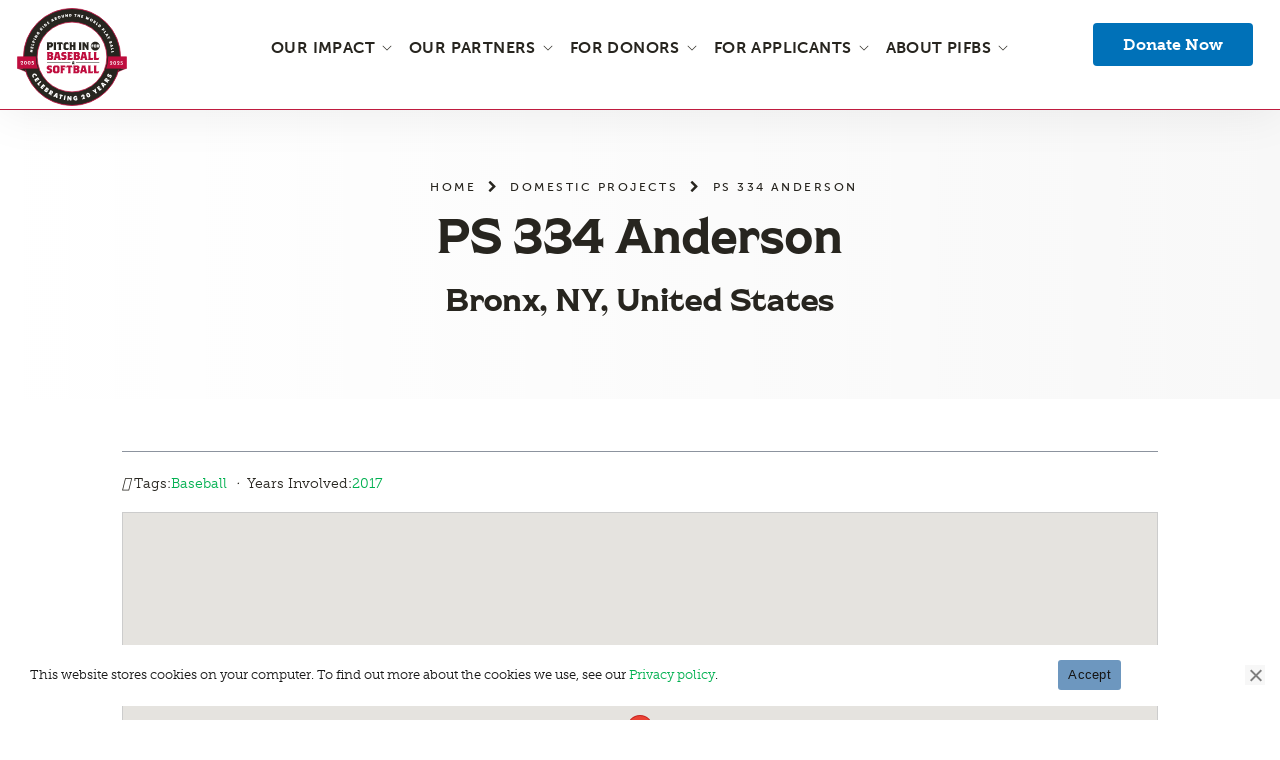

--- FILE ---
content_type: text/html; charset=UTF-8
request_url: https://pifbs.org/domestic-projects/ps-334-anderson/
body_size: 74275
content:
<!doctype html> <!--[if IE 9]><html class="lt-ie10" lang="en" > <![endif]--><html class="no-js" lang="en-US"><head><meta charset="utf-8" /><script defer src="[data-uri]"></script><script>(()=>{class RocketLazyLoadScripts{constructor(){this.v="2.0.4",this.userEvents=["keydown","keyup","mousedown","mouseup","mousemove","mouseover","mouseout","touchmove","touchstart","touchend","touchcancel","wheel","click","dblclick","input"],this.attributeEvents=["onblur","onclick","oncontextmenu","ondblclick","onfocus","onmousedown","onmouseenter","onmouseleave","onmousemove","onmouseout","onmouseover","onmouseup","onmousewheel","onscroll","onsubmit"]}async t(){this.i(),this.o(),/iP(ad|hone)/.test(navigator.userAgent)&&this.h(),this.u(),this.l(this),this.m(),this.k(this),this.p(this),this._(),await Promise.all([this.R(),this.L()]),this.lastBreath=Date.now(),this.S(this),this.P(),this.D(),this.O(),this.M(),await this.C(this.delayedScripts.normal),await this.C(this.delayedScripts.defer),await this.C(this.delayedScripts.async),await this.T(),await this.F(),await this.j(),await this.A(),window.dispatchEvent(new Event("rocket-allScriptsLoaded")),this.everythingLoaded=!0,this.lastTouchEnd&&await new Promise(t=>setTimeout(t,500-Date.now()+this.lastTouchEnd)),this.I(),this.H(),this.U(),this.W()}i(){this.CSPIssue=sessionStorage.getItem("rocketCSPIssue"),document.addEventListener("securitypolicyviolation",t=>{this.CSPIssue||"script-src-elem"!==t.violatedDirective||"data"!==t.blockedURI||(this.CSPIssue=!0,sessionStorage.setItem("rocketCSPIssue",!0))},{isRocket:!0})}o(){window.addEventListener("pageshow",t=>{this.persisted=t.persisted,this.realWindowLoadedFired=!0},{isRocket:!0}),window.addEventListener("pagehide",()=>{this.onFirstUserAction=null},{isRocket:!0})}h(){let t;function e(e){t=e}window.addEventListener("touchstart",e,{isRocket:!0}),window.addEventListener("touchend",function i(o){o.changedTouches[0]&&t.changedTouches[0]&&Math.abs(o.changedTouches[0].pageX-t.changedTouches[0].pageX)<10&&Math.abs(o.changedTouches[0].pageY-t.changedTouches[0].pageY)<10&&o.timeStamp-t.timeStamp<200&&(window.removeEventListener("touchstart",e,{isRocket:!0}),window.removeEventListener("touchend",i,{isRocket:!0}),"INPUT"===o.target.tagName&&"text"===o.target.type||(o.target.dispatchEvent(new TouchEvent("touchend",{target:o.target,bubbles:!0})),o.target.dispatchEvent(new MouseEvent("mouseover",{target:o.target,bubbles:!0})),o.target.dispatchEvent(new PointerEvent("click",{target:o.target,bubbles:!0,cancelable:!0,detail:1,clientX:o.changedTouches[0].clientX,clientY:o.changedTouches[0].clientY})),event.preventDefault()))},{isRocket:!0})}q(t){this.userActionTriggered||("mousemove"!==t.type||this.firstMousemoveIgnored?"keyup"===t.type||"mouseover"===t.type||"mouseout"===t.type||(this.userActionTriggered=!0,this.onFirstUserAction&&this.onFirstUserAction()):this.firstMousemoveIgnored=!0),"click"===t.type&&t.preventDefault(),t.stopPropagation(),t.stopImmediatePropagation(),"touchstart"===this.lastEvent&&"touchend"===t.type&&(this.lastTouchEnd=Date.now()),"click"===t.type&&(this.lastTouchEnd=0),this.lastEvent=t.type,t.composedPath&&t.composedPath()[0].getRootNode()instanceof ShadowRoot&&(t.rocketTarget=t.composedPath()[0]),this.savedUserEvents.push(t)}u(){this.savedUserEvents=[],this.userEventHandler=this.q.bind(this),this.userEvents.forEach(t=>window.addEventListener(t,this.userEventHandler,{passive:!1,isRocket:!0})),document.addEventListener("visibilitychange",this.userEventHandler,{isRocket:!0})}U(){this.userEvents.forEach(t=>window.removeEventListener(t,this.userEventHandler,{passive:!1,isRocket:!0})),document.removeEventListener("visibilitychange",this.userEventHandler,{isRocket:!0}),this.savedUserEvents.forEach(t=>{(t.rocketTarget||t.target).dispatchEvent(new window[t.constructor.name](t.type,t))})}m(){const t="return false",e=Array.from(this.attributeEvents,t=>"data-rocket-"+t),i="["+this.attributeEvents.join("],[")+"]",o="[data-rocket-"+this.attributeEvents.join("],[data-rocket-")+"]",s=(e,i,o)=>{o&&o!==t&&(e.setAttribute("data-rocket-"+i,o),e["rocket"+i]=new Function("event",o),e.setAttribute(i,t))};new MutationObserver(t=>{for(const n of t)"attributes"===n.type&&(n.attributeName.startsWith("data-rocket-")||this.everythingLoaded?n.attributeName.startsWith("data-rocket-")&&this.everythingLoaded&&this.N(n.target,n.attributeName.substring(12)):s(n.target,n.attributeName,n.target.getAttribute(n.attributeName))),"childList"===n.type&&n.addedNodes.forEach(t=>{if(t.nodeType===Node.ELEMENT_NODE)if(this.everythingLoaded)for(const i of[t,...t.querySelectorAll(o)])for(const t of i.getAttributeNames())e.includes(t)&&this.N(i,t.substring(12));else for(const e of[t,...t.querySelectorAll(i)])for(const t of e.getAttributeNames())this.attributeEvents.includes(t)&&s(e,t,e.getAttribute(t))})}).observe(document,{subtree:!0,childList:!0,attributeFilter:[...this.attributeEvents,...e]})}I(){this.attributeEvents.forEach(t=>{document.querySelectorAll("[data-rocket-"+t+"]").forEach(e=>{this.N(e,t)})})}N(t,e){const i=t.getAttribute("data-rocket-"+e);i&&(t.setAttribute(e,i),t.removeAttribute("data-rocket-"+e))}k(t){Object.defineProperty(HTMLElement.prototype,"onclick",{get(){return this.rocketonclick||null},set(e){this.rocketonclick=e,this.setAttribute(t.everythingLoaded?"onclick":"data-rocket-onclick","this.rocketonclick(event)")}})}S(t){function e(e,i){let o=e[i];e[i]=null,Object.defineProperty(e,i,{get:()=>o,set(s){t.everythingLoaded?o=s:e["rocket"+i]=o=s}})}e(document,"onreadystatechange"),e(window,"onload"),e(window,"onpageshow");try{Object.defineProperty(document,"readyState",{get:()=>t.rocketReadyState,set(e){t.rocketReadyState=e},configurable:!0}),document.readyState="loading"}catch(t){console.log("WPRocket DJE readyState conflict, bypassing")}}l(t){this.originalAddEventListener=EventTarget.prototype.addEventListener,this.originalRemoveEventListener=EventTarget.prototype.removeEventListener,this.savedEventListeners=[],EventTarget.prototype.addEventListener=function(e,i,o){o&&o.isRocket||!t.B(e,this)&&!t.userEvents.includes(e)||t.B(e,this)&&!t.userActionTriggered||e.startsWith("rocket-")||t.everythingLoaded?t.originalAddEventListener.call(this,e,i,o):(t.savedEventListeners.push({target:this,remove:!1,type:e,func:i,options:o}),"mouseenter"!==e&&"mouseleave"!==e||t.originalAddEventListener.call(this,e,t.savedUserEvents.push,o))},EventTarget.prototype.removeEventListener=function(e,i,o){o&&o.isRocket||!t.B(e,this)&&!t.userEvents.includes(e)||t.B(e,this)&&!t.userActionTriggered||e.startsWith("rocket-")||t.everythingLoaded?t.originalRemoveEventListener.call(this,e,i,o):t.savedEventListeners.push({target:this,remove:!0,type:e,func:i,options:o})}}J(t,e){this.savedEventListeners=this.savedEventListeners.filter(i=>{let o=i.type,s=i.target||window;return e!==o||t!==s||(this.B(o,s)&&(i.type="rocket-"+o),this.$(i),!1)})}H(){EventTarget.prototype.addEventListener=this.originalAddEventListener,EventTarget.prototype.removeEventListener=this.originalRemoveEventListener,this.savedEventListeners.forEach(t=>this.$(t))}$(t){t.remove?this.originalRemoveEventListener.call(t.target,t.type,t.func,t.options):this.originalAddEventListener.call(t.target,t.type,t.func,t.options)}p(t){let e;function i(e){return t.everythingLoaded?e:e.split(" ").map(t=>"load"===t||t.startsWith("load.")?"rocket-jquery-load":t).join(" ")}function o(o){function s(e){const s=o.fn[e];o.fn[e]=o.fn.init.prototype[e]=function(){return this[0]===window&&t.userActionTriggered&&("string"==typeof arguments[0]||arguments[0]instanceof String?arguments[0]=i(arguments[0]):"object"==typeof arguments[0]&&Object.keys(arguments[0]).forEach(t=>{const e=arguments[0][t];delete arguments[0][t],arguments[0][i(t)]=e})),s.apply(this,arguments),this}}if(o&&o.fn&&!t.allJQueries.includes(o)){const e={DOMContentLoaded:[],"rocket-DOMContentLoaded":[]};for(const t in e)document.addEventListener(t,()=>{e[t].forEach(t=>t())},{isRocket:!0});o.fn.ready=o.fn.init.prototype.ready=function(i){function s(){parseInt(o.fn.jquery)>2?setTimeout(()=>i.bind(document)(o)):i.bind(document)(o)}return"function"==typeof i&&(t.realDomReadyFired?!t.userActionTriggered||t.fauxDomReadyFired?s():e["rocket-DOMContentLoaded"].push(s):e.DOMContentLoaded.push(s)),o([])},s("on"),s("one"),s("off"),t.allJQueries.push(o)}e=o}t.allJQueries=[],o(window.jQuery),Object.defineProperty(window,"jQuery",{get:()=>e,set(t){o(t)}})}P(){const t=new Map;document.write=document.writeln=function(e){const i=document.currentScript,o=document.createRange(),s=i.parentElement;let n=t.get(i);void 0===n&&(n=i.nextSibling,t.set(i,n));const c=document.createDocumentFragment();o.setStart(c,0),c.appendChild(o.createContextualFragment(e)),s.insertBefore(c,n)}}async R(){return new Promise(t=>{this.userActionTriggered?t():this.onFirstUserAction=t})}async L(){return new Promise(t=>{document.addEventListener("DOMContentLoaded",()=>{this.realDomReadyFired=!0,t()},{isRocket:!0})})}async j(){return this.realWindowLoadedFired?Promise.resolve():new Promise(t=>{window.addEventListener("load",t,{isRocket:!0})})}M(){this.pendingScripts=[];this.scriptsMutationObserver=new MutationObserver(t=>{for(const e of t)e.addedNodes.forEach(t=>{"SCRIPT"!==t.tagName||t.noModule||t.isWPRocket||this.pendingScripts.push({script:t,promise:new Promise(e=>{const i=()=>{const i=this.pendingScripts.findIndex(e=>e.script===t);i>=0&&this.pendingScripts.splice(i,1),e()};t.addEventListener("load",i,{isRocket:!0}),t.addEventListener("error",i,{isRocket:!0}),setTimeout(i,1e3)})})})}),this.scriptsMutationObserver.observe(document,{childList:!0,subtree:!0})}async F(){await this.X(),this.pendingScripts.length?(await this.pendingScripts[0].promise,await this.F()):this.scriptsMutationObserver.disconnect()}D(){this.delayedScripts={normal:[],async:[],defer:[]},document.querySelectorAll("script[type$=rocketlazyloadscript]").forEach(t=>{t.hasAttribute("data-rocket-src")?t.hasAttribute("async")&&!1!==t.async?this.delayedScripts.async.push(t):t.hasAttribute("defer")&&!1!==t.defer||"module"===t.getAttribute("data-rocket-type")?this.delayedScripts.defer.push(t):this.delayedScripts.normal.push(t):this.delayedScripts.normal.push(t)})}async _(){await this.L();let t=[];document.querySelectorAll("script[type$=rocketlazyloadscript][data-rocket-src]").forEach(e=>{let i=e.getAttribute("data-rocket-src");if(i&&!i.startsWith("data:")){i.startsWith("//")&&(i=location.protocol+i);try{const o=new URL(i).origin;o!==location.origin&&t.push({src:o,crossOrigin:e.crossOrigin||"module"===e.getAttribute("data-rocket-type")})}catch(t){}}}),t=[...new Map(t.map(t=>[JSON.stringify(t),t])).values()],this.Y(t,"preconnect")}async G(t){if(await this.K(),!0!==t.noModule||!("noModule"in HTMLScriptElement.prototype))return new Promise(e=>{let i;function o(){(i||t).setAttribute("data-rocket-status","executed"),e()}try{if(navigator.userAgent.includes("Firefox/")||""===navigator.vendor||this.CSPIssue)i=document.createElement("script"),[...t.attributes].forEach(t=>{let e=t.nodeName;"type"!==e&&("data-rocket-type"===e&&(e="type"),"data-rocket-src"===e&&(e="src"),i.setAttribute(e,t.nodeValue))}),t.text&&(i.text=t.text),t.nonce&&(i.nonce=t.nonce),i.hasAttribute("src")?(i.addEventListener("load",o,{isRocket:!0}),i.addEventListener("error",()=>{i.setAttribute("data-rocket-status","failed-network"),e()},{isRocket:!0}),setTimeout(()=>{i.isConnected||e()},1)):(i.text=t.text,o()),i.isWPRocket=!0,t.parentNode.replaceChild(i,t);else{const i=t.getAttribute("data-rocket-type"),s=t.getAttribute("data-rocket-src");i?(t.type=i,t.removeAttribute("data-rocket-type")):t.removeAttribute("type"),t.addEventListener("load",o,{isRocket:!0}),t.addEventListener("error",i=>{this.CSPIssue&&i.target.src.startsWith("data:")?(console.log("WPRocket: CSP fallback activated"),t.removeAttribute("src"),this.G(t).then(e)):(t.setAttribute("data-rocket-status","failed-network"),e())},{isRocket:!0}),s?(t.fetchPriority="high",t.removeAttribute("data-rocket-src"),t.src=s):t.src="data:text/javascript;base64,"+window.btoa(unescape(encodeURIComponent(t.text)))}}catch(i){t.setAttribute("data-rocket-status","failed-transform"),e()}});t.setAttribute("data-rocket-status","skipped")}async C(t){const e=t.shift();return e?(e.isConnected&&await this.G(e),this.C(t)):Promise.resolve()}O(){this.Y([...this.delayedScripts.normal,...this.delayedScripts.defer,...this.delayedScripts.async],"preload")}Y(t,e){this.trash=this.trash||[];let i=!0;var o=document.createDocumentFragment();t.forEach(t=>{const s=t.getAttribute&&t.getAttribute("data-rocket-src")||t.src;if(s&&!s.startsWith("data:")){const n=document.createElement("link");n.href=s,n.rel=e,"preconnect"!==e&&(n.as="script",n.fetchPriority=i?"high":"low"),t.getAttribute&&"module"===t.getAttribute("data-rocket-type")&&(n.crossOrigin=!0),t.crossOrigin&&(n.crossOrigin=t.crossOrigin),t.integrity&&(n.integrity=t.integrity),t.nonce&&(n.nonce=t.nonce),o.appendChild(n),this.trash.push(n),i=!1}}),document.head.appendChild(o)}W(){this.trash.forEach(t=>t.remove())}async T(){try{document.readyState="interactive"}catch(t){}this.fauxDomReadyFired=!0;try{await this.K(),this.J(document,"readystatechange"),document.dispatchEvent(new Event("rocket-readystatechange")),await this.K(),document.rocketonreadystatechange&&document.rocketonreadystatechange(),await this.K(),this.J(document,"DOMContentLoaded"),document.dispatchEvent(new Event("rocket-DOMContentLoaded")),await this.K(),this.J(window,"DOMContentLoaded"),window.dispatchEvent(new Event("rocket-DOMContentLoaded"))}catch(t){console.error(t)}}async A(){try{document.readyState="complete"}catch(t){}try{await this.K(),this.J(document,"readystatechange"),document.dispatchEvent(new Event("rocket-readystatechange")),await this.K(),document.rocketonreadystatechange&&document.rocketonreadystatechange(),await this.K(),this.J(window,"load"),window.dispatchEvent(new Event("rocket-load")),await this.K(),window.rocketonload&&window.rocketonload(),await this.K(),this.allJQueries.forEach(t=>t(window).trigger("rocket-jquery-load")),await this.K(),this.J(window,"pageshow");const t=new Event("rocket-pageshow");t.persisted=this.persisted,window.dispatchEvent(t),await this.K(),window.rocketonpageshow&&window.rocketonpageshow({persisted:this.persisted})}catch(t){console.error(t)}}async K(){Date.now()-this.lastBreath>45&&(await this.X(),this.lastBreath=Date.now())}async X(){return document.hidden?new Promise(t=>setTimeout(t)):new Promise(t=>requestAnimationFrame(t))}B(t,e){return e===document&&"readystatechange"===t||(e===document&&"DOMContentLoaded"===t||(e===window&&"DOMContentLoaded"===t||(e===window&&"load"===t||e===window&&"pageshow"===t)))}static run(){(new RocketLazyLoadScripts).t()}}RocketLazyLoadScripts.run()})();</script> <meta http-equiv="X-UA-Compatible" content="IE=edge"/><meta name="viewport" content="width=device-width, initial-scale=1.0" /> <!-- Favicons ================================================== --> <!-- If Site Icon isn't set in customizer --><link rel="icon" type="image/png" href="https://pifbs.org/wp-content/themes/pifbs2021/images/icons/favicon-32x32.png" sizes="32x32"><link rel="icon" type="image/png" href="https://pifbs.org/wp-content/themes/pifbs2021/images/icons/favicon-16x16.png" sizes="16x16"><link rel="manifest" href="https://pifbs.org/wp-content/themes/pifbs2021/images/icons/site.webmanifest"><link rel="mask-icon" href="https://pifbs.org/wp-content/themes/pifbs2021/images/icons/safari-pinned-tab.svg" color="#f18a00"><meta name="msapplication-config" content="https://pifbs.org/wp-content/themes/pifbs2021/images/icons/browserconfig.xml"><meta name="theme-color" content="#ebedf2"> <!-- Chrome, Firefox OS, Opera and Vivaldi --><meta name="theme-color" content="#ebedf2"> <!-- Windows Phone --><meta name="msapplication-navbutton-color" content="#f18a00"><meta name="msapplication-TileColor" content="#f18a00"> <!-- iOS Safari --><meta name="apple-mobile-web-app-capable" content="yes" /><meta name="apple-mobile-web-app-status-bar-style" content="black-translucent"><meta name='robots' content='index, follow, max-image-preview:large, max-snippet:-1, max-video-preview:-1' /> <!-- Google Tag Manager for WordPress by gtm4wp.com --> <script data-cfasync="false" data-pagespeed-no-defer>var gtm4wp_datalayer_name = "dataLayer";
	var dataLayer = dataLayer || [];</script> <!-- End Google Tag Manager for WordPress by gtm4wp.com --> <!-- This site is optimized with the Yoast SEO Premium plugin v26.7 (Yoast SEO v26.7) - https://yoast.com/wordpress/plugins/seo/ --><title>PS 334 Anderson - Pitch In For Baseball &amp; Softball</title><style id="wpr-usedcss">.gm-style-moc{background-color:rgba(0,0,0,.59);pointer-events:none;text-align:center;-webkit-transition:opacity ease-in-out;transition:opacity ease-in-out}.gm-style-mot{color:#fff;font-family:Roboto,Arial,sans-serif;font-size:22px;margin:0;position:relative;top:50%;transform:translateY(-50%);-webkit-transform:translateY(-50%);-ms-transform:translateY(-50%)}.gm-style img{max-width:none}.gm-style{font:400 11px Roboto,Arial,sans-serif;text-decoration:none}img:is([sizes=auto i],[sizes^="auto," i]){contain-intrinsic-size:3000px 1500px}.center{text-align:center}.left{text-align:left}.right{text-align:right}.wp-block-image{margin-bottom:1.2em}img.emoji{display:inline!important;border:none!important;box-shadow:none!important;height:1em!important;width:1em!important;margin:0 .07em!important;vertical-align:-.1em!important;background:0 0!important;padding:0!important}.wp-block-audio{box-sizing:border-box}.wp-block-audio :where(figcaption){margin-bottom:1em;margin-top:.5em}.wp-block-audio audio{min-width:300px;width:100%}.wp-block-button__link{align-content:center;box-sizing:border-box;cursor:pointer;display:inline-block;height:100%;text-align:center;word-break:break-word}.wp-block-button__link.aligncenter{text-align:center}.wp-block-button__link.alignright{text-align:right}:where(.wp-block-button__link){border-radius:9999px;box-shadow:none;padding:calc(.667em + 2px) calc(1.333em + 2px);text-decoration:none}.wp-block-button[style*=text-decoration] .wp-block-button__link{text-decoration:inherit}:root :where(.wp-block-button .wp-block-button__link.is-style-outline),:root :where(.wp-block-button.is-style-outline>.wp-block-button__link){border:2px solid;padding:.667em 1.333em}:root :where(.wp-block-button .wp-block-button__link.is-style-outline:not(.has-text-color)),:root :where(.wp-block-button.is-style-outline>.wp-block-button__link:not(.has-text-color)){color:currentColor}:root :where(.wp-block-button .wp-block-button__link.is-style-outline:not(.has-background)),:root :where(.wp-block-button.is-style-outline>.wp-block-button__link:not(.has-background)){background-color:initial;background-image:none}.wp-block-button.aligncenter{text-align:center}:where(.wp-block-calendar table:not(.has-background) th){background:#ddd}:where(.wp-block-columns){margin-bottom:1.75em}:where(.wp-block-columns.has-background){padding:1.25em 2.375em}:where(.wp-block-post-comments input[type=submit]){border:none}:where(.wp-block-cover-image:not(.has-text-color)),:where(.wp-block-cover:not(.has-text-color)){color:#fff}:where(.wp-block-cover-image.is-light:not(.has-text-color)),:where(.wp-block-cover.is-light:not(.has-text-color)){color:#000}:root :where(.wp-block-cover h1:not(.has-text-color)),:root :where(.wp-block-cover h2:not(.has-text-color)),:root :where(.wp-block-cover h3:not(.has-text-color)),:root :where(.wp-block-cover h4:not(.has-text-color)),:root :where(.wp-block-cover h5:not(.has-text-color)),:root :where(.wp-block-cover h6:not(.has-text-color)),:root :where(.wp-block-cover p:not(.has-text-color)){color:inherit}.wp-block-embed.alignleft,.wp-block-embed.alignright,.wp-block[data-align=left]>[data-type="core/embed"],.wp-block[data-align=right]>[data-type="core/embed"]{max-width:360px;width:100%}.wp-block-embed{overflow-wrap:break-word}.wp-block-embed :where(figcaption){margin-bottom:1em;margin-top:.5em}.wp-block-embed iframe{max-width:100%}:where(.wp-block-file){margin-bottom:1.5em}:where(.wp-block-file__button){border-radius:2em;display:inline-block;padding:.5em 1em}:where(.wp-block-file__button):is(a):active,:where(.wp-block-file__button):is(a):focus,:where(.wp-block-file__button):is(a):hover,:where(.wp-block-file__button):is(a):visited{box-shadow:none;color:#fff;opacity:.85;text-decoration:none}.wp-block-gallery:not(.has-nested-images){display:flex;flex-wrap:wrap;list-style-type:none;margin:0;padding:0}.wp-block-gallery:not(.has-nested-images) figcaption{flex-grow:1}.wp-block-gallery:not(.has-nested-images).alignleft,.wp-block-gallery:not(.has-nested-images).alignright{max-width:420px;width:100%}:where(.wp-block-group.wp-block-group-is-layout-constrained){position:relative}h1.has-background,h2.has-background,h3.has-background,h4.has-background,h5.has-background,h6.has-background{padding:1.25em 2.375em}.wp-block-image>a,.wp-block-image>figure>a{display:inline-block}.wp-block-image img{box-sizing:border-box;height:auto;max-width:100%;vertical-align:bottom}@media not (prefers-reduced-motion){.wp-block-image img.hide{visibility:hidden}.wp-block-image img.show{animation:.4s show-content-image}}.wp-block-image[style*=border-radius] img,.wp-block-image[style*=border-radius]>a{border-radius:inherit}.wp-block-image.aligncenter{text-align:center}.wp-block-image.alignfull>a,.wp-block-image.alignwide>a{width:100%}.wp-block-image.alignfull img,.wp-block-image.alignwide img{height:auto;width:100%}.wp-block-image .aligncenter,.wp-block-image .alignleft,.wp-block-image .alignright,.wp-block-image.aligncenter,.wp-block-image.alignleft,.wp-block-image.alignright{display:table}.wp-block-image .aligncenter>figcaption,.wp-block-image .alignleft>figcaption,.wp-block-image .alignright>figcaption,.wp-block-image.aligncenter>figcaption,.wp-block-image.alignleft>figcaption,.wp-block-image.alignright>figcaption{caption-side:bottom;display:table-caption}.wp-block-image .alignleft{float:left;margin:.5em 1em .5em 0}.wp-block-image .alignright{float:right;margin:.5em 0 .5em 1em}.wp-block-image .aligncenter{margin-left:auto;margin-right:auto}.wp-block-image :where(figcaption){margin-bottom:1em;margin-top:.5em}:root :where(.wp-block-image.is-style-rounded img,.wp-block-image .is-style-rounded img){border-radius:9999px}.wp-block-image figure{margin:0}@keyframes show-content-image{0%{visibility:hidden}99%{visibility:hidden}to{visibility:visible}}:where(.wp-block-latest-comments:not([style*=line-height] .wp-block-latest-comments__comment)){line-height:1.1}:where(.wp-block-latest-comments:not([style*=line-height] .wp-block-latest-comments__comment-excerpt p)){line-height:1.8}:root :where(.wp-block-latest-posts.is-grid){padding:0}:root :where(.wp-block-latest-posts.wp-block-latest-posts__list){padding-left:0}ol,ul{box-sizing:border-box}:root :where(.wp-block-list.has-background){padding:1.25em 2.375em}:where(.wp-block-navigation.has-background .wp-block-navigation-item a:not(.wp-element-button)),:where(.wp-block-navigation.has-background .wp-block-navigation-submenu a:not(.wp-element-button)){padding:.5em 1em}:where(.wp-block-navigation .wp-block-navigation__submenu-container .wp-block-navigation-item a:not(.wp-element-button)),:where(.wp-block-navigation .wp-block-navigation__submenu-container .wp-block-navigation-submenu a:not(.wp-element-button)),:where(.wp-block-navigation .wp-block-navigation__submenu-container .wp-block-navigation-submenu button.wp-block-navigation-item__content),:where(.wp-block-navigation .wp-block-navigation__submenu-container .wp-block-pages-list__item button.wp-block-navigation-item__content){padding:.5em 1em}:root :where(p.has-background){padding:1.25em 2.375em}:where(p.has-text-color:not(.has-link-color)) a{color:inherit}:where(.wp-block-post-comments-form) input:not([type=submit]),:where(.wp-block-post-comments-form) textarea{border:1px solid #949494;font-family:inherit;font-size:1em}:where(.wp-block-post-comments-form) input:where(:not([type=submit]):not([type=checkbox])),:where(.wp-block-post-comments-form) textarea{padding:calc(.667em + 2px)}:where(.wp-block-post-excerpt){box-sizing:border-box;margin-bottom:var(--wp--style--block-gap);margin-top:var(--wp--style--block-gap)}:where(.wp-block-preformatted.has-background){padding:1.25em 2.375em}:where(.wp-block-search__button){border:1px solid #ccc;padding:6px 10px}:where(.wp-block-search__input){font-family:inherit;font-size:inherit;font-style:inherit;font-weight:inherit;letter-spacing:inherit;line-height:inherit;text-transform:inherit}:where(.wp-block-search__button-inside .wp-block-search__inside-wrapper){border:1px solid #949494;box-sizing:border-box;padding:4px}:where(.wp-block-search__button-inside .wp-block-search__inside-wrapper) .wp-block-search__input{border:none;border-radius:0;padding:0 4px}:where(.wp-block-search__button-inside .wp-block-search__inside-wrapper) .wp-block-search__input:focus{outline:0}:where(.wp-block-search__button-inside .wp-block-search__inside-wrapper) :where(.wp-block-search__button){padding:4px 8px}:root :where(.wp-block-separator.is-style-dots){height:auto;line-height:1;text-align:center}:root :where(.wp-block-separator.is-style-dots):before{color:currentColor;content:"···";font-family:serif;font-size:1.5em;letter-spacing:2em;padding-left:2em}:root :where(.wp-block-site-logo.is-style-rounded){border-radius:9999px}:where(.wp-block-social-links:not(.is-style-logos-only)) .wp-social-link{background-color:#f0f0f0;color:#444}:where(.wp-block-social-links:not(.is-style-logos-only)) .wp-social-link-amazon{background-color:#f90;color:#fff}:where(.wp-block-social-links:not(.is-style-logos-only)) .wp-social-link-bandcamp{background-color:#1ea0c3;color:#fff}:where(.wp-block-social-links:not(.is-style-logos-only)) .wp-social-link-behance{background-color:#0757fe;color:#fff}:where(.wp-block-social-links:not(.is-style-logos-only)) .wp-social-link-bluesky{background-color:#0a7aff;color:#fff}:where(.wp-block-social-links:not(.is-style-logos-only)) .wp-social-link-codepen{background-color:#1e1f26;color:#fff}:where(.wp-block-social-links:not(.is-style-logos-only)) .wp-social-link-deviantart{background-color:#02e49b;color:#fff}:where(.wp-block-social-links:not(.is-style-logos-only)) .wp-social-link-discord{background-color:#5865f2;color:#fff}:where(.wp-block-social-links:not(.is-style-logos-only)) .wp-social-link-dribbble{background-color:#e94c89;color:#fff}:where(.wp-block-social-links:not(.is-style-logos-only)) .wp-social-link-dropbox{background-color:#4280ff;color:#fff}:where(.wp-block-social-links:not(.is-style-logos-only)) .wp-social-link-etsy{background-color:#f45800;color:#fff}:where(.wp-block-social-links:not(.is-style-logos-only)) .wp-social-link-facebook{background-color:#0866ff;color:#fff}:where(.wp-block-social-links:not(.is-style-logos-only)) .wp-social-link-fivehundredpx{background-color:#000;color:#fff}:where(.wp-block-social-links:not(.is-style-logos-only)) .wp-social-link-flickr{background-color:#0461dd;color:#fff}:where(.wp-block-social-links:not(.is-style-logos-only)) .wp-social-link-foursquare{background-color:#e65678;color:#fff}:where(.wp-block-social-links:not(.is-style-logos-only)) .wp-social-link-github{background-color:#24292d;color:#fff}:where(.wp-block-social-links:not(.is-style-logos-only)) .wp-social-link-goodreads{background-color:#eceadd;color:#382110}:where(.wp-block-social-links:not(.is-style-logos-only)) .wp-social-link-google{background-color:#ea4434;color:#fff}:where(.wp-block-social-links:not(.is-style-logos-only)) .wp-social-link-gravatar{background-color:#1d4fc4;color:#fff}:where(.wp-block-social-links:not(.is-style-logos-only)) .wp-social-link-instagram{background-color:#f00075;color:#fff}:where(.wp-block-social-links:not(.is-style-logos-only)) .wp-social-link-lastfm{background-color:#e21b24;color:#fff}:where(.wp-block-social-links:not(.is-style-logos-only)) .wp-social-link-linkedin{background-color:#0d66c2;color:#fff}:where(.wp-block-social-links:not(.is-style-logos-only)) .wp-social-link-mastodon{background-color:#3288d4;color:#fff}:where(.wp-block-social-links:not(.is-style-logos-only)) .wp-social-link-medium{background-color:#000;color:#fff}:where(.wp-block-social-links:not(.is-style-logos-only)) .wp-social-link-meetup{background-color:#f6405f;color:#fff}:where(.wp-block-social-links:not(.is-style-logos-only)) .wp-social-link-patreon{background-color:#000;color:#fff}:where(.wp-block-social-links:not(.is-style-logos-only)) .wp-social-link-pinterest{background-color:#e60122;color:#fff}:where(.wp-block-social-links:not(.is-style-logos-only)) .wp-social-link-pocket{background-color:#ef4155;color:#fff}:where(.wp-block-social-links:not(.is-style-logos-only)) .wp-social-link-reddit{background-color:#ff4500;color:#fff}:where(.wp-block-social-links:not(.is-style-logos-only)) .wp-social-link-skype{background-color:#0478d7;color:#fff}:where(.wp-block-social-links:not(.is-style-logos-only)) .wp-social-link-snapchat{background-color:#fefc00;color:#fff;stroke:#000}:where(.wp-block-social-links:not(.is-style-logos-only)) .wp-social-link-soundcloud{background-color:#ff5600;color:#fff}:where(.wp-block-social-links:not(.is-style-logos-only)) .wp-social-link-spotify{background-color:#1bd760;color:#fff}:where(.wp-block-social-links:not(.is-style-logos-only)) .wp-social-link-telegram{background-color:#2aabee;color:#fff}:where(.wp-block-social-links:not(.is-style-logos-only)) .wp-social-link-threads{background-color:#000;color:#fff}:where(.wp-block-social-links:not(.is-style-logos-only)) .wp-social-link-tiktok{background-color:#000;color:#fff}:where(.wp-block-social-links:not(.is-style-logos-only)) .wp-social-link-tumblr{background-color:#011835;color:#fff}:where(.wp-block-social-links:not(.is-style-logos-only)) .wp-social-link-twitch{background-color:#6440a4;color:#fff}:where(.wp-block-social-links:not(.is-style-logos-only)) .wp-social-link-twitter{background-color:#1da1f2;color:#fff}:where(.wp-block-social-links:not(.is-style-logos-only)) .wp-social-link-vimeo{background-color:#1eb7ea;color:#fff}:where(.wp-block-social-links:not(.is-style-logos-only)) .wp-social-link-vk{background-color:#4680c2;color:#fff}:where(.wp-block-social-links:not(.is-style-logos-only)) .wp-social-link-wordpress{background-color:#3499cd;color:#fff}:where(.wp-block-social-links:not(.is-style-logos-only)) .wp-social-link-whatsapp{background-color:#25d366;color:#fff}:where(.wp-block-social-links:not(.is-style-logos-only)) .wp-social-link-x{background-color:#000;color:#fff}:where(.wp-block-social-links:not(.is-style-logos-only)) .wp-social-link-yelp{background-color:#d32422;color:#fff}:where(.wp-block-social-links:not(.is-style-logos-only)) .wp-social-link-youtube{background-color:red;color:#fff}:where(.wp-block-social-links.is-style-logos-only) .wp-social-link{background:0 0}:where(.wp-block-social-links.is-style-logos-only) .wp-social-link svg{height:1.25em;width:1.25em}:where(.wp-block-social-links.is-style-logos-only) .wp-social-link-amazon{color:#f90}:where(.wp-block-social-links.is-style-logos-only) .wp-social-link-bandcamp{color:#1ea0c3}:where(.wp-block-social-links.is-style-logos-only) .wp-social-link-behance{color:#0757fe}:where(.wp-block-social-links.is-style-logos-only) .wp-social-link-bluesky{color:#0a7aff}:where(.wp-block-social-links.is-style-logos-only) .wp-social-link-codepen{color:#1e1f26}:where(.wp-block-social-links.is-style-logos-only) .wp-social-link-deviantart{color:#02e49b}:where(.wp-block-social-links.is-style-logos-only) .wp-social-link-discord{color:#5865f2}:where(.wp-block-social-links.is-style-logos-only) .wp-social-link-dribbble{color:#e94c89}:where(.wp-block-social-links.is-style-logos-only) .wp-social-link-dropbox{color:#4280ff}:where(.wp-block-social-links.is-style-logos-only) .wp-social-link-etsy{color:#f45800}:where(.wp-block-social-links.is-style-logos-only) .wp-social-link-facebook{color:#0866ff}:where(.wp-block-social-links.is-style-logos-only) .wp-social-link-fivehundredpx{color:#000}:where(.wp-block-social-links.is-style-logos-only) .wp-social-link-flickr{color:#0461dd}:where(.wp-block-social-links.is-style-logos-only) .wp-social-link-foursquare{color:#e65678}:where(.wp-block-social-links.is-style-logos-only) .wp-social-link-github{color:#24292d}:where(.wp-block-social-links.is-style-logos-only) .wp-social-link-goodreads{color:#382110}:where(.wp-block-social-links.is-style-logos-only) .wp-social-link-google{color:#ea4434}:where(.wp-block-social-links.is-style-logos-only) .wp-social-link-gravatar{color:#1d4fc4}:where(.wp-block-social-links.is-style-logos-only) .wp-social-link-instagram{color:#f00075}:where(.wp-block-social-links.is-style-logos-only) .wp-social-link-lastfm{color:#e21b24}:where(.wp-block-social-links.is-style-logos-only) .wp-social-link-linkedin{color:#0d66c2}:where(.wp-block-social-links.is-style-logos-only) .wp-social-link-mastodon{color:#3288d4}:where(.wp-block-social-links.is-style-logos-only) .wp-social-link-medium{color:#000}:where(.wp-block-social-links.is-style-logos-only) .wp-social-link-meetup{color:#f6405f}:where(.wp-block-social-links.is-style-logos-only) .wp-social-link-patreon{color:#000}:where(.wp-block-social-links.is-style-logos-only) .wp-social-link-pinterest{color:#e60122}:where(.wp-block-social-links.is-style-logos-only) .wp-social-link-pocket{color:#ef4155}:where(.wp-block-social-links.is-style-logos-only) .wp-social-link-reddit{color:#ff4500}:where(.wp-block-social-links.is-style-logos-only) .wp-social-link-skype{color:#0478d7}:where(.wp-block-social-links.is-style-logos-only) .wp-social-link-snapchat{color:#fff;stroke:#000}:where(.wp-block-social-links.is-style-logos-only) .wp-social-link-soundcloud{color:#ff5600}:where(.wp-block-social-links.is-style-logos-only) .wp-social-link-spotify{color:#1bd760}:where(.wp-block-social-links.is-style-logos-only) .wp-social-link-telegram{color:#2aabee}:where(.wp-block-social-links.is-style-logos-only) .wp-social-link-threads{color:#000}:where(.wp-block-social-links.is-style-logos-only) .wp-social-link-tiktok{color:#000}:where(.wp-block-social-links.is-style-logos-only) .wp-social-link-tumblr{color:#011835}:where(.wp-block-social-links.is-style-logos-only) .wp-social-link-twitch{color:#6440a4}:where(.wp-block-social-links.is-style-logos-only) .wp-social-link-twitter{color:#1da1f2}:where(.wp-block-social-links.is-style-logos-only) .wp-social-link-vimeo{color:#1eb7ea}:where(.wp-block-social-links.is-style-logos-only) .wp-social-link-vk{color:#4680c2}:where(.wp-block-social-links.is-style-logos-only) .wp-social-link-whatsapp{color:#25d366}:where(.wp-block-social-links.is-style-logos-only) .wp-social-link-wordpress{color:#3499cd}:where(.wp-block-social-links.is-style-logos-only) .wp-social-link-x{color:#000}:where(.wp-block-social-links.is-style-logos-only) .wp-social-link-yelp{color:#d32422}:where(.wp-block-social-links.is-style-logos-only) .wp-social-link-youtube{color:red}:root :where(.wp-block-social-links .wp-social-link a){padding:.25em}:root :where(.wp-block-social-links.is-style-logos-only .wp-social-link a){padding:0}:root :where(.wp-block-social-links.is-style-pill-shape .wp-social-link a){padding-left:.6666666667em;padding-right:.6666666667em}:root :where(.wp-block-tag-cloud.is-style-outline){display:flex;flex-wrap:wrap;gap:1ch}:root :where(.wp-block-tag-cloud.is-style-outline a){border:1px solid;font-size:unset!important;margin-right:0;padding:1ch 2ch;text-decoration:none!important}.wp-block-table{overflow-x:auto}.wp-block-table table{border-collapse:collapse;width:100%}.wp-block-table thead{border-bottom:3px solid}.wp-block-table tfoot{border-top:3px solid}.wp-block-table td,.wp-block-table th{border:1px solid;padding:.5em}.wp-block-table.aligncenter,.wp-block-table.alignleft,.wp-block-table.alignright{display:table;width:auto}.wp-block-table.aligncenter td,.wp-block-table.aligncenter th,.wp-block-table.alignleft td,.wp-block-table.alignleft th,.wp-block-table.alignright td,.wp-block-table.alignright th{word-break:break-word}.wp-block-table .has-border-color td,.wp-block-table .has-border-color th,.wp-block-table .has-border-color tr,.wp-block-table .has-border-color>*{border-color:inherit}.wp-block-table table[style*=border-bottom-color] tr:last-child,.wp-block-table table[style*=border-bottom-color] tr:last-child td,.wp-block-table table[style*=border-bottom-color] tr:last-child th,.wp-block-table table[style*=border-bottom-color]>*,.wp-block-table table[style*=border-bottom-color]>* td,.wp-block-table table[style*=border-bottom-color]>* th{border-bottom-color:inherit}.wp-block-table table[style*=border-bottom-color] tr:not(:last-child){border-bottom-color:initial}.wp-block-table table[style*=border-style] td,.wp-block-table table[style*=border-style] th,.wp-block-table table[style*=border-style] tr,.wp-block-table table[style*=border-style]>*{border-style:inherit}.wp-block-table table[style*=border-width] td,.wp-block-table table[style*=border-width] th,.wp-block-table table[style*=border-width] tr,.wp-block-table table[style*=border-width]>*{border-style:inherit;border-width:inherit}:root :where(.wp-block-table-of-contents){box-sizing:border-box}:where(.wp-block-term-description){box-sizing:border-box;margin-bottom:var(--wp--style--block-gap);margin-top:var(--wp--style--block-gap)}:where(pre.wp-block-verse){font-family:inherit}.wp-block-video{box-sizing:border-box}.wp-block-video video{vertical-align:middle;width:100%}@supports (position:sticky){.wp-block-video [poster]{object-fit:cover}}.wp-block-video.aligncenter{text-align:center}.wp-block-video :where(figcaption){margin-bottom:1em;margin-top:.5em}.editor-styles-wrapper{counter-reset:footnotes}.wp-element-button{cursor:pointer}:root{--wp--preset--font-size--normal:16px;--wp--preset--font-size--huge:42px}.aligncenter{clear:both}html :where(.has-border-color){border-style:solid}html :where([style*=border-top-color]){border-top-style:solid}html :where([style*=border-right-color]){border-right-style:solid}html :where([style*=border-bottom-color]){border-bottom-style:solid}html :where([style*=border-left-color]){border-left-style:solid}html :where([style*=border-width]){border-style:solid}html :where([style*=border-top-width]){border-top-style:solid}html :where([style*=border-right-width]){border-right-style:solid}html :where([style*=border-bottom-width]){border-bottom-style:solid}html :where([style*=border-left-width]){border-left-style:solid}html :where(img[class*=wp-image-]){height:auto;max-width:100%}:where(figure){margin:0 0 1em}html :where(.is-position-sticky){--wp-admin--admin-bar--position-offset:var(--wp-admin--admin-bar--height,0px)}@media screen and (max-width:600px){html :where(.is-position-sticky){--wp-admin--admin-bar--position-offset:0px}}.wp-block-audio :where(figcaption){color:#555;font-size:13px;text-align:center}.is-dark-theme .wp-block-audio :where(figcaption){color:#ffffffa6}.wp-block-audio{margin:0 0 1em}.wp-block-embed :where(figcaption){color:#555;font-size:13px;text-align:center}.is-dark-theme .wp-block-embed :where(figcaption){color:#ffffffa6}.wp-block-embed{margin:0 0 1em}:root :where(.wp-block-image figcaption){color:#555;font-size:13px;text-align:center}.is-dark-theme :root :where(.wp-block-image figcaption){color:#ffffffa6}.wp-block-image{margin:0 0 1em}:where(.wp-block-group.has-background){padding:1.25em 2.375em}.wp-block-table{margin:0 0 1em}.wp-block-table td,.wp-block-table th{word-break:normal}.wp-block-table :where(figcaption){color:#555;font-size:13px;text-align:center}.is-dark-theme .wp-block-table :where(figcaption){color:#ffffffa6}.wp-block-video :where(figcaption){color:#555;font-size:13px;text-align:center}.is-dark-theme .wp-block-video :where(figcaption){color:#ffffffa6}.wp-block-video{margin:0 0 1em}:root :where(.wp-block-template-part.has-background){margin-bottom:0;margin-top:0;padding:1.25em 2.375em}.dashicons{font-family:dashicons!important}.bod-block-close-btn .bod-btn,.wp-block-bod-modal-block .bod-btn{display:inline-block;vertical-align:top;line-height:1.5;padding:8px 20px;margin:4px 0;border-radius:3px;background-color:rgba(0,0,0,.1);cursor:pointer}.bod-block-popup-overlay,.bod-block-popup-wrap{position:fixed;display:none;top:0;left:0;width:100%}.bod-block-popup-overlay{z-index:10001;height:100%;-webkit-transition:opacity .3s;-o-transition:opacity .3s;transition:opacity .3s;opacity:0}.bod-block-popup-overlay.active{opacity:1}.bod-block-popup-wrap{z-index:10002}.bod-block-popup-wrap.active{opacity:1}.bod-block-popup-wrap.active .bod-block-popup-closer{opacity:1}.bod-block-popup-wrap .bod-block-popup{position:fixed;top:50%;left:50%;-webkit-transform:translate(-50%,-50%);-ms-transform:translate(-50%,-50%);transform:translate(-50%,-50%);max-width:100%;max-height:100%;overflow:auto;-webkit-transition:opacity .3s;-o-transition:opacity .3s;transition:opacity .3s;opacity:0}.bod-block-popup-wrap .bod-block-popup .bod-modal-title h2{margin:0;clear:none}.bod-block-popup-wrap .bod-block-popup.slide-right{-webkit-animation:1s slide-right;-webkit-animation-delay:0s;animation:1s slide-right;animation-delay:0s;opacity:1}@-webkit-keyframes slide-right{from{left:-50%}to{left:50%}}@keyframes slide-right{from{left:-50%}to{left:50%}}.bod-block-popup-wrap .bod-block-popup.slide-left{-webkit-animation:1s slide-left;-webkit-animation-delay:0s;animation:1s slide-left;animation-delay:0s;opacity:1}@-webkit-keyframes slide-left{from{left:150%}to{left:50%}}@keyframes slide-left{from{left:150%}to{left:50%}}.bod-block-popup-wrap .bod-block-popup.slide-down{-webkit-animation:1s slide-down;-webkit-animation-delay:0s;animation:1s slide-down;animation-delay:0s;opacity:1}@-webkit-keyframes slide-down{from{top:-50%}to{top:50%}}@keyframes slide-down{from{top:-50%}to{top:50%}}.bod-block-popup-wrap .bod-block-popup.slide-up{-webkit-animation:1s slide-up;-webkit-animation-delay:0s;animation:1s slide-up;animation-delay:0s;opacity:1}@-webkit-keyframes slide-up{from{top:150%}to{top:50%}}@keyframes slide-up{from{top:150%}to{top:50%}}.bod-block-popup-wrap .bod-block-popup.fade{opacity:1}.bod-block-popup-wrap .bod-block-popup-closer{position:fixed;top:0;right:0;text-align:center;font-weight:400;line-height:48px;height:48px;width:48px;color:#000;-webkit-transition:opacity .3s;-o-transition:opacity .3s;transition:opacity .3s;opacity:0;background-color:rgba(255,255,255,.2)}.bod-block-popup-wrap .bod-block-popup-closer:before{content:'\00D7';font-size:48px}.bod-block-popup-wrap .bod-block-popup-closer:hover{cursor:pointer}.bod-block-popup-wrap button.bod-block-title-closer{float:right;line-height:1;padding:6px;margin:0;border:none;outline:0}.bod-block-popup-wrap button.bod-block-title-closer:hover{background-color:transparent;color:#000;border:none;padding:6px}.bod-block-popup-wrap button.bod-block-title-closer:active{background-color:transparent;color:#000;border:none}.bod-block-popup-wrap button.bod-block-title-closer:not(:hover):not(:active){background-color:transparent;color:#000;border:none}.marquee{overflow:hidden;text-align:left;line-height:1.5}.marquee-inner,.marquee-inner.left{white-space:nowrap;will-change:transform}.marquee_message_input_placeholder{min-height:0!important;padding:0!important}.marquee-inner.animate{-webkit-animation:48s linear infinite marquee;animation:48s linear infinite marquee}.marquee-inner.left.animate{-webkit-animation:48s linear infinite reverse marquee;animation:48s linear infinite reverse marquee}.marquee-inner.animate.stop:hover,.marquee-inner.left.animate.stop:hover{-webkit-animation-play-state:paused;animation-play-state:paused}.marquee-inner span{display:inline-block;margin-left:.3em}@-webkit-keyframes marquee{0%{-webkit-transform:translateX(0)}to{-webkit-transform:translateX(-100%)}}@keyframes marquee{0%{transform:translateX(0)}to{transform:translateX(-100%)}}:root{--swiper-theme-color:#007aff}:root{--swiper-navigation-size:44px}.nk-awb{position:relative;z-index:0}.nk-awb .nk-awb-inner{position:absolute;top:0;right:0;bottom:0;left:0;z-index:-99}.nk-awb .nk-awb-mouse-parallax{transform:translateX(0)}.nk-awb .nk-awb-inner{z-index:-100;background-repeat:no-repeat;background-position:50% 50%;background-size:cover}.nk-awb [data-awb-image-background-size=contain]>.nk-awb-inner{background-size:contain}.nk-awb [data-awb-image-background-size=pattern]>.nk-awb-inner{background-repeat:repeat;background-size:auto}.nk-awb .nk-awb-inner>.jarallax-img,.nk-awb .nk-awb-inner>picture>img{position:absolute;top:0;left:0;z-index:-100;width:100%;height:100%;pointer-events:none;-o-object-fit:cover;object-fit:cover}.nk-awb [data-awb-image-background-size=contain]>.nk-awb-inner>.jarallax-img,.nk-awb [data-awb-image-background-size=contain]>.nk-awb-inner>picture>img{-o-object-fit:contain;object-fit:contain}.nk-awb .nk-awb-inner picture.jarallax-img>img{width:100%;height:100%;-o-object-fit:inherit;object-fit:inherit;-o-object-position:inherit;object-position:inherit}.intrinsic-ignore iframe{max-width:none!important;max-height:none!important}:root{--fa-font-solid:normal 900 1em/1 "Font Awesome 6 Solid";--fa-font-regular:normal 400 1em/1 "Font Awesome 6 Regular";--fa-font-light:normal 300 1em/1 "Font Awesome 6 Light";--fa-font-thin:normal 100 1em/1 "Font Awesome 6 Thin";--fa-font-duotone:normal 900 1em/1 "Font Awesome 6 Duotone";--fa-font-sharp-solid:normal 900 1em/1 "Font Awesome 6 Sharp";--fa-font-sharp-regular:normal 400 1em/1 "Font Awesome 6 Sharp";--fa-font-sharp-light:normal 300 1em/1 "Font Awesome 6 Sharp";--fa-font-brands:normal 400 1em/1 "Font Awesome 6 Brands"}.fa-spin{-webkit-animation-delay:var(--fa-animation-delay,0s);animation-delay:var(--fa-animation-delay,0s);-webkit-animation-direction:var(--fa-animation-direction,normal);animation-direction:var(--fa-animation-direction,normal)}.fa-spin{-webkit-animation-name:fa-spin;animation-name:fa-spin;-webkit-animation-duration:var(--fa-animation-duration,2s);animation-duration:var(--fa-animation-duration,2s);-webkit-animation-iteration-count:var(--fa-animation-iteration-count,infinite);animation-iteration-count:var(--fa-animation-iteration-count,infinite);-webkit-animation-timing-function:var(--fa-animation-timing,linear);animation-timing-function:var(--fa-animation-timing,linear)}@media (prefers-reduced-motion:reduce){.fa-spin{-webkit-animation-delay:-1ms;animation-delay:-1ms;-webkit-animation-duration:1ms;animation-duration:1ms;-webkit-animation-iteration-count:1;animation-iteration-count:1;-webkit-transition-delay:0s;transition-delay:0s;-webkit-transition-duration:0s;transition-duration:0s}}@-webkit-keyframes fa-spin{0%{-webkit-transform:rotate(0);transform:rotate(0)}to{-webkit-transform:rotate(1turn);transform:rotate(1turn)}}@keyframes fa-spin{0%{-webkit-transform:rotate(0);transform:rotate(0)}to{-webkit-transform:rotate(1turn);transform:rotate(1turn)}}.sr-only{position:absolute;width:1px;height:1px;padding:0;margin:-1px;overflow:hidden;clip:rect(0,0,0,0);white-space:nowrap;border-width:0}:root{--wp--preset--aspect-ratio--square:1;--wp--preset--aspect-ratio--4-3:4/3;--wp--preset--aspect-ratio--3-4:3/4;--wp--preset--aspect-ratio--3-2:3/2;--wp--preset--aspect-ratio--2-3:2/3;--wp--preset--aspect-ratio--16-9:16/9;--wp--preset--aspect-ratio--9-16:9/16;--wp--preset--color--black:#000000;--wp--preset--color--cyan-bluish-gray:#abb8c3;--wp--preset--color--white:#ffffff;--wp--preset--color--pale-pink:#f78da7;--wp--preset--color--vivid-red:#cf2e2e;--wp--preset--color--luminous-vivid-orange:#ff6900;--wp--preset--color--luminous-vivid-amber:#fcb900;--wp--preset--color--light-green-cyan:#7bdcb5;--wp--preset--color--vivid-green-cyan:#00d084;--wp--preset--color--pale-cyan-blue:#8ed1fc;--wp--preset--color--vivid-cyan-blue:#0693e3;--wp--preset--color--vivid-purple:#9b51e0;--wp--preset--color--red:#bf0d3e;--wp--preset--color--red-lite:#cc3d65;--wp--preset--color--red-dark:#60071f;--wp--preset--color--dark-black:#27251f;--wp--preset--color--dark-black-lite:#52514c;--wp--preset--color--dark-black-liter:#7d7c79;--wp--preset--color--green:#00ab50;--wp--preset--color--green-lite:#66cb91;--wp--preset--color--green-dark:#005828;--wp--preset--color--dark-green:#07c78d;--wp--preset--color--dark-green-lite:#97e6ce;--wp--preset--color--dark-green-dark:#05946e;--wp--preset--color--blue:#0071b8;--wp--preset--color--blue-lite:#66a5d2;--wp--preset--color--blue-dark:#00395f;--wp--preset--color--yellow:#dbd268;--wp--preset--color--yellow-lite:#e7e29f;--wp--preset--color--yellow-dark:#a39c4e;--wp--preset--color--rust-red:#c55036;--wp--preset--color--rust-red-lite:#e5b4aa;--wp--preset--color--rust-red-dark:#65281b;--wp--preset--color--purple:#731360;--wp--preset--color--purple-lite:#a6719b;--wp--preset--color--purple-dark:#3a0a30;--wp--preset--color--dark-blue:#001738;--wp--preset--color--dark-blue-lite:#949daa;--wp--preset--color--dark-blue-dark:#334560;--wp--preset--color--pifbs-black:#2b2b2b;--wp--preset--color--very-dark-gray:#2b2d42;--wp--preset--color--gray:#555c68;--wp--preset--color--medium-gray:#8d99ae;--wp--preset--color--light-gray:#D0D4DB;--wp--preset--color--off-white:#edf2f4;--wp--preset--gradient--vivid-cyan-blue-to-vivid-purple:linear-gradient(135deg,rgba(6, 147, 227, 1) 0%,rgb(155, 81, 224) 100%);--wp--preset--gradient--light-green-cyan-to-vivid-green-cyan:linear-gradient(135deg,rgb(122, 220, 180) 0%,rgb(0, 208, 130) 100%);--wp--preset--gradient--luminous-vivid-amber-to-luminous-vivid-orange:linear-gradient(135deg,rgba(252, 185, 0, 1) 0%,rgba(255, 105, 0, 1) 100%);--wp--preset--gradient--luminous-vivid-orange-to-vivid-red:linear-gradient(135deg,rgba(255, 105, 0, 1) 0%,rgb(207, 46, 46) 100%);--wp--preset--gradient--very-light-gray-to-cyan-bluish-gray:linear-gradient(135deg,rgb(238, 238, 238) 0%,rgb(169, 184, 195) 100%);--wp--preset--gradient--cool-to-warm-spectrum:linear-gradient(135deg,rgb(74, 234, 220) 0%,rgb(151, 120, 209) 20%,rgb(207, 42, 186) 40%,rgb(238, 44, 130) 60%,rgb(251, 105, 98) 80%,rgb(254, 248, 76) 100%);--wp--preset--gradient--blush-light-purple:linear-gradient(135deg,rgb(255, 206, 236) 0%,rgb(152, 150, 240) 100%);--wp--preset--gradient--blush-bordeaux:linear-gradient(135deg,rgb(254, 205, 165) 0%,rgb(254, 45, 45) 50%,rgb(107, 0, 62) 100%);--wp--preset--gradient--luminous-dusk:linear-gradient(135deg,rgb(255, 203, 112) 0%,rgb(199, 81, 192) 50%,rgb(65, 88, 208) 100%);--wp--preset--gradient--pale-ocean:linear-gradient(135deg,rgb(255, 245, 203) 0%,rgb(182, 227, 212) 50%,rgb(51, 167, 181) 100%);--wp--preset--gradient--electric-grass:linear-gradient(135deg,rgb(202, 248, 128) 0%,rgb(113, 206, 126) 100%);--wp--preset--gradient--midnight:linear-gradient(135deg,rgb(2, 3, 129) 0%,rgb(40, 116, 252) 100%);--wp--preset--gradient--white:linear-gradient(90deg, rgba(255, 255, 255, 1) 0%, rgba(248, 248, 248, 1) 100%);--wp--preset--gradient--light-blue:linear-gradient(58.89deg, rgba(255, 255, 255, 1) 0%, rgba(176, 228, 225, 1) 100%);--wp--preset--gradient--grass-green:linear-gradient(90deg, rgba(151, 230, 206, 1) 0%, rgba(7, 199, 141, 1) 100%);--wp--preset--gradient--grass-green-dark:linear-gradient(90deg, rgba(5, 148, 110, 1) 0%, rgba(7, 199, 141, 1) 100%);--wp--preset--gradient--green:linear-gradient(90deg, rgba(102, 203, 145, 1) 0%, rgba(0, 171, 80, 1) 100%);--wp--preset--gradient--green-dark:linear-gradient(90deg, rgba(0, 88, 40, 1) 0%, rgba(0, 171, 80, 1) 100%);--wp--preset--gradient--yellow:linear-gradient(90deg, rgba(249, 248, 231, 1) 0.05%, rgba(219, 210, 104, 1) 100%);--wp--preset--gradient--yellow-dark:linear-gradient(90deg, rgba(163, 156, 78, 1) 0.05%, rgba(219, 210, 104, 1) 100%);--wp--preset--gradient--red:linear-gradient(90deg, rgba(204, 61, 101, 1) 0%, rgba(191, 13, 62, 1) 100%);--wp--preset--gradient--red-dark:linear-gradient(90deg, rgba(96, 7, 31, 1) 0%, rgba(191, 13, 62, 1) 100%);--wp--preset--gradient--blue:linear-gradient(90deg, rgba(102, 165, 210, 1) 0%, rgba(0, 113, 184, 1) 100%);--wp--preset--gradient--blue-dark:linear-gradient(90deg, rgba(0, 57, 95, 1) 0%, rgba(0, 113, 184, 1) 100%);--wp--preset--gradient--gray:linear-gradient(90deg, rgba(82, 81, 76, 1) 0%, rgba(39, 37, 31, 1) 100%);--wp--preset--gradient--gray-dark:linear-gradient(90deg, rgba(125, 124, 121, 1) 0%, rgba(82, 81, 76, 1) 100%);--wp--preset--font-size--small:13px;--wp--preset--font-size--medium:20px;--wp--preset--font-size--large:36px;--wp--preset--font-size--x-large:42px;--wp--preset--font-size--extra-small:11px;--wp--preset--font-size--normal:16px;--wp--preset--font-size--normal-large:18px;--wp--preset--font-size--normal-extra-large:21px;--wp--preset--font-size--medium-small:24px;--wp--preset--font-size--medium-large:36px;--wp--preset--font-size--medium-extra-large:40px;--wp--preset--font-size--xlarge:56px;--wp--preset--spacing--20:0.44rem;--wp--preset--spacing--30:0.67rem;--wp--preset--spacing--40:1rem;--wp--preset--spacing--50:1.5rem;--wp--preset--spacing--60:2.25rem;--wp--preset--spacing--70:3.38rem;--wp--preset--spacing--80:5.06rem;--wp--preset--shadow--natural:6px 6px 9px rgba(0, 0, 0, .2);--wp--preset--shadow--deep:12px 12px 50px rgba(0, 0, 0, .4);--wp--preset--shadow--sharp:6px 6px 0px rgba(0, 0, 0, .2);--wp--preset--shadow--outlined:6px 6px 0px -3px rgba(255, 255, 255, 1),6px 6px rgba(0, 0, 0, 1);--wp--preset--shadow--crisp:6px 6px 0px rgba(0, 0, 0, 1)}:root{--wp--style--global--content-size:1280px;--wp--style--global--wide-size:1440px}:where(body){margin:0}.wp-site-blocks>.alignleft{float:left;margin-right:2em}.wp-site-blocks>.alignright{float:right;margin-left:2em}.wp-site-blocks>.aligncenter{justify-content:center;margin-left:auto;margin-right:auto}:where(.wp-site-blocks)>*{margin-block-start:24px;margin-block-end:0}:where(.wp-site-blocks)>:first-child{margin-block-start:0}:where(.wp-site-blocks)>:last-child{margin-block-end:0}:root{--wp--style--block-gap:24px}:root :where(.is-layout-flow)>:first-child{margin-block-start:0}:root :where(.is-layout-flow)>:last-child{margin-block-end:0}:root :where(.is-layout-flow)>*{margin-block-start:24px;margin-block-end:0}:root :where(.is-layout-constrained)>:first-child{margin-block-start:0}:root :where(.is-layout-constrained)>:last-child{margin-block-end:0}:root :where(.is-layout-constrained)>*{margin-block-start:24px;margin-block-end:0}:root :where(.is-layout-flex){gap:24px}:root :where(.is-layout-grid){gap:24px}.is-layout-flow>.alignleft{float:left;margin-inline-start:0;margin-inline-end:2em}.is-layout-flow>.alignright{float:right;margin-inline-start:2em;margin-inline-end:0}.is-layout-flow>.aligncenter{margin-left:auto!important;margin-right:auto!important}.is-layout-constrained>.alignleft{float:left;margin-inline-start:0;margin-inline-end:2em}.is-layout-constrained>.alignright{float:right;margin-inline-start:2em;margin-inline-end:0}.is-layout-constrained>.aligncenter{margin-left:auto!important;margin-right:auto!important}.is-layout-constrained>:where(:not(.alignleft):not(.alignright):not(.alignfull)){max-width:var(--wp--style--global--content-size);margin-left:auto!important;margin-right:auto!important}.is-layout-constrained>.alignwide{max-width:var(--wp--style--global--wide-size)}body .is-layout-flex{display:flex}.is-layout-flex{flex-wrap:wrap;align-items:center}.is-layout-flex>:is(*,div){margin:0}body .is-layout-grid{display:grid}.is-layout-grid>:is(*,div){margin:0}body{padding-top:0;padding-right:0;padding-bottom:0;padding-left:0}a:where(:not(.wp-element-button)){text-decoration:false}:root :where(.wp-element-button,.wp-block-button__link){background-color:#32373c;border-width:0;color:#fff;font-family:inherit;font-size:inherit;line-height:inherit;padding:calc(.667em + 2px) calc(1.333em + 2px);text-decoration:none}.has-red-background-color{background-color:var(--wp--preset--color--red)!important}.has-off-white-background-color{background-color:var(--wp--preset--color--off-white)!important}.has-white-gradient-background{background:var(--wp--preset--gradient--white)!important}.has-small-font-size{font-size:var(--wp--preset--font-size--small)!important}.has-extra-small-font-size{font-size:var(--wp--preset--font-size--extra-small)!important}:root :where(.wp-block-pullquote){font-size:1.5em;line-height:1.6}#cookie-notice,#cookie-notice .cn-button:not(.cn-button-custom){font-family:-apple-system,BlinkMacSystemFont,Arial,Roboto,"Helvetica Neue",sans-serif;font-weight:400;font-size:13px;text-align:center}#cookie-notice{position:fixed;min-width:100%;height:auto;z-index:100000;letter-spacing:0;line-height:20px;left:0}#cookie-notice,#cookie-notice *{-webkit-box-sizing:border-box;-moz-box-sizing:border-box;box-sizing:border-box}#cookie-notice.cn-animated{-webkit-animation-duration:.5s!important;animation-duration:.5s!important;-webkit-animation-fill-mode:both;animation-fill-mode:both}#cookie-notice .cookie-notice-container{display:block}#cookie-notice.cookie-notice-hidden .cookie-notice-container{display:none}.cn-position-bottom{bottom:0}.cookie-notice-container{padding:15px 30px;text-align:center;width:100%;z-index:2}.cn-close-icon{position:absolute;right:15px;top:50%;margin-top:-10px;width:15px;height:15px;opacity:.5;padding:10px;outline:0;cursor:pointer}.cn-close-icon:hover{opacity:1}.cn-close-icon:after,.cn-close-icon:before{position:absolute;content:' ';height:15px;width:2px;top:3px;background-color:grey}.cn-close-icon:before{transform:rotate(45deg)}.cn-close-icon:after{transform:rotate(-45deg)}#cookie-notice .cn-revoke-cookie{margin:0}#cookie-notice .cn-button{margin:0 0 0 10px;display:inline-block}#cookie-notice .cn-button:not(.cn-button-custom){letter-spacing:.25px;margin:0 0 0 10px;text-transform:none;display:inline-block;cursor:pointer;touch-action:manipulation;white-space:nowrap;outline:0;box-shadow:none;text-shadow:none;border:none;-webkit-border-radius:3px;-moz-border-radius:3px;border-radius:3px;text-decoration:none;padding:8.5px 10px;line-height:1;color:inherit}.cn-text-container{margin:0 0 6px}.cn-buttons-container,.cn-text-container{display:inline-block}#cookie-notice.cookie-notice-visible.cn-effect-fade,#cookie-notice.cookie-revoke-visible.cn-effect-fade{-webkit-animation-name:fadeIn;animation-name:fadeIn}#cookie-notice.cn-effect-fade{-webkit-animation-name:fadeOut;animation-name:fadeOut}@-webkit-keyframes fadeIn{from{opacity:0}to{opacity:1}}@keyframes fadeIn{from{opacity:0}to{opacity:1}}@-webkit-keyframes fadeOut{from{opacity:1}to{opacity:0}}@keyframes fadeOut{from{opacity:1}to{opacity:0}}@media all and (max-width:900px){.cookie-notice-container #cn-notice-buttons,.cookie-notice-container #cn-notice-text{display:block}#cookie-notice .cn-button{margin:0 5px 5px}}@media all and (max-width:480px){.cookie-notice-container{padding:15px 25px}}div.rotatingtweet{font-size:100%;word-wrap:break-word;vertical-align:top}div.rtw_meta,p.rtw_meta{font-size:.8em;line-height:normal;white-space:normal}div.rtw_intents a img,span.rtw_intents a img{max-width:1.2em;max-height:1.2em;padding:0;margin:0;display:inline}div.rtw_wide_icon img{padding-top:8%;padding-left:0;margin-left:0}div.rtw_meta img{vertical-align:middle}div.rtw_wide_icon{float:left;padding-right:.5em}div.rtw_wide_icon{display:inline}.rtw_wide_block{padding-left:58px}div.rtw_intents{display:inline;float:right;margin-left:.5em}div.rtw_intents a,span.rtw_intents a{display:inline}.rotatingtweet p.rtw_main{clear:both}.rtw_wide_block p.rtw_main,div.rtw_main{clear:none}#content .rotatingtweets{border-top:1px solid #ddd;border-bottom:1px solid #ddd;margin-bottom:3%}#content .rotatingtweet{padding-top:.7em;padding-bottom:.7em}#content p.rtw_main,div.rtw_main,p.rtw_main{margin-bottom:.6em;white-space:normal}#content .rtw_wide p.rtw_main{margin-bottom:.35em}div.rtw_meta,p.rtw_meta{margin-bottom:1em}@font-face{font-display:swap;font-family:FontAwesome;src:url('https://maxcdn.bootstrapcdn.com/font-awesome/4.7.0/fonts/fontawesome-webfont.eot?v=4.7.0');src:url('https://maxcdn.bootstrapcdn.com/font-awesome/4.7.0/fonts/fontawesome-webfont.eot?#iefix&v=4.7.0') format('embedded-opentype'),url('https://maxcdn.bootstrapcdn.com/font-awesome/4.7.0/fonts/fontawesome-webfont.woff2?v=4.7.0') format('woff2'),url('https://maxcdn.bootstrapcdn.com/font-awesome/4.7.0/fonts/fontawesome-webfont.woff?v=4.7.0') format('woff'),url('https://maxcdn.bootstrapcdn.com/font-awesome/4.7.0/fonts/fontawesome-webfont.ttf?v=4.7.0') format('truetype'),url('https://maxcdn.bootstrapcdn.com/font-awesome/4.7.0/fonts/fontawesome-webfont.svg?v=4.7.0#fontawesomeregular') format('svg');font-weight:400;font-style:normal}.fa{display:inline-block;font:14px/1 FontAwesome;font-size:inherit;text-rendering:auto;-webkit-font-smoothing:antialiased;-moz-osx-font-smoothing:grayscale}.fa-5x{font-size:5em}.pull-right{float:right}.pull-left{float:left}.fa.pull-left{margin-right:.3em}.fa.pull-right{margin-left:.3em}.fa-spin{-webkit-animation:2s linear infinite fa-spin;animation:2s linear infinite fa-spin}@-webkit-keyframes fa-spin{0%{-webkit-transform:rotate(0);transform:rotate(0)}100%{-webkit-transform:rotate(359deg);transform:rotate(359deg)}}@keyframes fa-spin{0%{-webkit-transform:rotate(0);transform:rotate(0)}100%{-webkit-transform:rotate(359deg);transform:rotate(359deg)}}.fa-search:before{content:"\f002"}.fa-times:before{content:"\f00d"}.fa-tags:before{content:"\f02c"}.fa-chevron-left:before{content:"\f053"}.fa-chevron-right:before{content:"\f054"}.fa-chevron-up:before{content:"\f077"}.fa-chevron-down:before{content:"\f078"}.fa-twitter-square:before{content:"\f081"}.fa-linkedin-square:before{content:"\f08c"}.fa-arrow-circle-up:before{content:"\f0aa"}.fa-spinner:before{content:"\f110"}.fa-youtube-square:before{content:"\f166"}.fa-instagram:before{content:"\f16d"}.fa-facebook-official:before{content:"\f230"}.sr-only{position:absolute;width:1px;height:1px;padding:0;margin:-1px;overflow:hidden;clip:rect(0,0,0,0);border:0}@font-face{font-family:museo-sans;src:url("https://use.typekit.net/af/620bf8/00000000000000000000e7fe/27/l?primer=7cdcb44be4a7db8877ffa5c0007b8dd865b3bbc383831fe2ea177f62257a9191&fvd=n3&v=3") format("woff2"),url("https://use.typekit.net/af/620bf8/00000000000000000000e7fe/27/d?primer=7cdcb44be4a7db8877ffa5c0007b8dd865b3bbc383831fe2ea177f62257a9191&fvd=n3&v=3") format("woff"),url("https://use.typekit.net/af/620bf8/00000000000000000000e7fe/27/a?primer=7cdcb44be4a7db8877ffa5c0007b8dd865b3bbc383831fe2ea177f62257a9191&fvd=n3&v=3") format("opentype");font-display:swap;font-style:normal;font-weight:300;font-stretch:normal}@font-face{font-family:museo-sans;src:url("https://use.typekit.net/af/a28b50/00000000000000000000e803/27/l?primer=7cdcb44be4a7db8877ffa5c0007b8dd865b3bbc383831fe2ea177f62257a9191&fvd=n5&v=3") format("woff2"),url("https://use.typekit.net/af/a28b50/00000000000000000000e803/27/d?primer=7cdcb44be4a7db8877ffa5c0007b8dd865b3bbc383831fe2ea177f62257a9191&fvd=n5&v=3") format("woff"),url("https://use.typekit.net/af/a28b50/00000000000000000000e803/27/a?primer=7cdcb44be4a7db8877ffa5c0007b8dd865b3bbc383831fe2ea177f62257a9191&fvd=n5&v=3") format("opentype");font-display:swap;font-style:normal;font-weight:500;font-stretch:normal}@font-face{font-family:museo-sans;src:url("https://use.typekit.net/af/e3ca36/00000000000000000000e805/27/l?primer=7cdcb44be4a7db8877ffa5c0007b8dd865b3bbc383831fe2ea177f62257a9191&fvd=n7&v=3") format("woff2"),url("https://use.typekit.net/af/e3ca36/00000000000000000000e805/27/d?primer=7cdcb44be4a7db8877ffa5c0007b8dd865b3bbc383831fe2ea177f62257a9191&fvd=n7&v=3") format("woff"),url("https://use.typekit.net/af/e3ca36/00000000000000000000e805/27/a?primer=7cdcb44be4a7db8877ffa5c0007b8dd865b3bbc383831fe2ea177f62257a9191&fvd=n7&v=3") format("opentype");font-display:swap;font-style:normal;font-weight:700;font-stretch:normal}@font-face{font-family:museo-slab;src:url("https://use.typekit.net/af/53dec0/0000000000000000000100fe/27/l?primer=7cdcb44be4a7db8877ffa5c0007b8dd865b3bbc383831fe2ea177f62257a9191&fvd=n3&v=3") format("woff2"),url("https://use.typekit.net/af/53dec0/0000000000000000000100fe/27/d?primer=7cdcb44be4a7db8877ffa5c0007b8dd865b3bbc383831fe2ea177f62257a9191&fvd=n3&v=3") format("woff"),url("https://use.typekit.net/af/53dec0/0000000000000000000100fe/27/a?primer=7cdcb44be4a7db8877ffa5c0007b8dd865b3bbc383831fe2ea177f62257a9191&fvd=n3&v=3") format("opentype");font-display:swap;font-style:normal;font-weight:300;font-stretch:normal}@font-face{font-family:museo-slab;src:url("https://use.typekit.net/af/c225e2/000000000000000000011aff/27/l?primer=7cdcb44be4a7db8877ffa5c0007b8dd865b3bbc383831fe2ea177f62257a9191&fvd=n7&v=3") format("woff2"),url("https://use.typekit.net/af/c225e2/000000000000000000011aff/27/d?primer=7cdcb44be4a7db8877ffa5c0007b8dd865b3bbc383831fe2ea177f62257a9191&fvd=n7&v=3") format("woff"),url("https://use.typekit.net/af/c225e2/000000000000000000011aff/27/a?primer=7cdcb44be4a7db8877ffa5c0007b8dd865b3bbc383831fe2ea177f62257a9191&fvd=n7&v=3") format("opentype");font-display:swap;font-style:normal;font-weight:700;font-stretch:normal}@font-face{font-family:shackleton;src:url("https://use.typekit.net/af/72ae7e/00000000000000007735bd09/30/l?primer=7cdcb44be4a7db8877ffa5c0007b8dd865b3bbc383831fe2ea177f62257a9191&fvd=n4&v=3") format("woff2"),url("https://use.typekit.net/af/72ae7e/00000000000000007735bd09/30/d?primer=7cdcb44be4a7db8877ffa5c0007b8dd865b3bbc383831fe2ea177f62257a9191&fvd=n4&v=3") format("woff"),url("https://use.typekit.net/af/72ae7e/00000000000000007735bd09/30/a?primer=7cdcb44be4a7db8877ffa5c0007b8dd865b3bbc383831fe2ea177f62257a9191&fvd=n4&v=3") format("opentype");font-display:swap;font-style:normal;font-weight:400;font-stretch:normal}meta.foundation-mq-small{font-family:"/only screen/";width:0}meta.foundation-mq-small-only{font-family:"/only screen and (max-width: 40em)/";width:0}meta.foundation-mq-medium{font-family:"/only screen and (min-width:40.0625em)/";width:40.0625em}meta.foundation-mq-medium-only{font-family:"/only screen and (min-width:40.0625em) and (max-width:64em)/";width:40.0625em}meta.foundation-mq-large{font-family:"/only screen and (min-width:64.0625em)/";width:64.0625em}meta.foundation-mq-large-only{font-family:"/only screen and (min-width:64.0625em) and (max-width:90em)/";width:64.0625em}meta.foundation-mq-xlarge{font-family:"/only screen and (min-width:90.0625em)/";width:90.0625em}meta.foundation-mq-xlarge-only{font-family:"/only screen and (min-width:90.0625em) and (max-width:120em)/";width:90.0625em}meta.foundation-mq-xxlarge{font-family:"/only screen and (min-width:120.0625em)/";width:120.0625em}meta.foundation-data-attribute-namespace{font-family:false}body,html{height:100%}*,:after,:before{-webkit-box-sizing:border-box;-moz-box-sizing:border-box;box-sizing:border-box}body,html{font-size:100%}body{cursor:auto;font-family:museo-slab,'Helvetica Neue',Helvetica,Roboto,Arial,sans-serif;font-style:normal;font-weight:400;line-height:1.5;margin:0;padding:0;position:relative}a:hover{cursor:pointer}img{max-width:100%;height:auto}img{-ms-interpolation-mode:bicubic}.left{float:left!important}.right{float:right!important}.hide{display:none!important}img{display:inline-block;vertical-align:middle}textarea{height:auto;min-height:50px}select{width:100%}.row{margin:0 auto;max-width:62.5rem;width:100%}.row:after,.row:before{content:" ";display:table}.row:after{clear:both}.row.collapse>.column,.row.collapse>.columns{padding-left:0;padding-right:0}.row.collapse .row{margin-left:0;margin-right:0}.row .row{margin:0 -.9375rem;max-width:none;width:auto}.row .row:after,.row .row:before{content:" ";display:table}.row .row:after{clear:both}.row .row.collapse{margin:0;max-width:none;width:auto}.row .row.collapse:after,.row .row.collapse:before{content:" ";display:table}.row .row.collapse:after{clear:both}.column,.columns{padding-left:.9375rem;padding-right:.9375rem;width:100%;float:left}.column+.column:last-child,.column+.columns:last-child,.columns+.column:last-child,.columns+.columns:last-child{float:right}.column+.column.end,.column+.columns.end,.columns+.column.end,.columns+.columns.end{float:left}@media only screen{.column,.columns{position:relative;padding-left:.9375rem;padding-right:.9375rem;float:left}.small-2{width:16.66667%}.small-4{width:33.33333%}.small-6{width:50%}.small-8{width:66.66667%}.small-11{width:91.66667%}.small-12{width:100%}.column.small-centered,.columns.small-centered{margin-left:auto;margin-right:auto;float:none}.column.small-centered:last-child,.columns.small-centered:last-child{float:none}}@media only screen and (min-width:40.0625em){.column,.columns{position:relative;padding-left:.9375rem;padding-right:.9375rem;float:left}.medium-2{width:16.66667%}.medium-3{width:25%}.medium-6{width:50%}.medium-8{width:66.66667%}.medium-9{width:75%}.medium-10{width:83.33333%}.button,button{display:inline-block}}@media only screen and (min-width:64.0625em){.column,.columns{position:relative;padding-left:.9375rem;padding-right:.9375rem;float:left}.large-2{width:16.66667%}.large-3{width:25%}.large-6{width:50%}.large-8{width:66.66667%}.large-9{width:75%}.large-10{width:83.33333%}}.button,button{-webkit-appearance:none;-moz-appearance:none;border-radius:0;border-style:solid;border-width:0;cursor:pointer;font-family:museo-slab,'Helvetica Neue',Helvetica,Roboto,Arial,sans-serif;font-weight:400;line-height:normal;margin:0 0 1.25rem;position:relative;text-align:center;text-decoration:none;display:inline-block;padding:1rem 2rem 1.0625rem;font-size:1rem;transition:background-color .3s ease-out}.button:focus,.button:hover,button:focus,button:hover{background-color:#007095}.button:focus,.button:hover,button:focus,button:hover{color:#fff}.button.secondary,button.secondary{color:#333}.button.secondary:focus,.button.secondary:hover,button.secondary:focus,button.secondary:hover{background-color:#b9b9b9}.button.secondary:focus,.button.secondary:hover,button.secondary:focus,button.secondary:hover{color:#333}.button.success,button.success{background-color:#43ac6a;border-color:#368a55;color:#fff}.button.success:focus,.button.success:hover,button.success:focus,button.success:hover{background-color:#368a55}.button.success:focus,.button.success:hover,button.success:focus,button.success:hover{color:#fff}.button.alert,button.alert{background-color:#f04124;border-color:#cf2a0e;color:#fff}.button.alert:focus,.button.alert:hover,button.alert:focus,button.alert:hover{background-color:#cf2a0e}.button.alert:focus,.button.alert:hover,button.alert:focus,button.alert:hover{color:#fff}.button.warning,button.warning{background-color:#f08a24;border-color:#cf6e0e;color:#fff}.button.warning:focus,.button.warning:hover,button.warning:focus,button.warning:hover{background-color:#cf6e0e}.button.warning:focus,.button.warning:hover,button.warning:focus,button.warning:hover{color:#fff}.button.info,button.info{background-color:#a0d3e8;border-color:#61b6d9;color:#333}.button.info:focus,.button.info:hover,button.info:focus,button.info:hover{background-color:#61b6d9}.button.info:focus,.button.info:hover,button.info:focus,button.info:hover{color:#fff}.button.large,button.large{padding:1.125rem 2.25rem 1.1875rem;font-size:1.25rem}.button.small,button.small{padding:.875rem 1.75rem .9375rem;font-size:.8125rem}.button.tiny,button.tiny{padding:.625rem 1.25rem .6875rem;font-size:.6875rem}.button.expand,button.expand{padding:1rem 2rem 1.0625rem;font-size:1rem;padding-bottom:1.0625rem;padding-top:1rem;padding-left:1rem;padding-right:1rem;width:100%}.button.radius,button.radius{border-radius:3px}.button.round,button.round{border-radius:1000px}.button.disabled,.button[disabled],button.disabled,button[disabled]{background-color:#008cba;border-color:#007095;color:#fff;box-shadow:none;cursor:default;opacity:.7}.button.disabled:focus,.button.disabled:hover,.button[disabled]:focus,.button[disabled]:hover,button.disabled:focus,button.disabled:hover,button[disabled]:focus,button[disabled]:hover{background-color:#007095}.button.disabled:focus,.button.disabled:hover,.button[disabled]:focus,.button[disabled]:hover,button.disabled:focus,button.disabled:hover,button[disabled]:focus,button[disabled]:hover{color:#fff}.button.disabled:focus,.button.disabled:hover,.button[disabled]:focus,.button[disabled]:hover,button.disabled:focus,button.disabled:hover,button[disabled]:focus,button[disabled]:hover{background-color:#008cba}.button.disabled.secondary,.button[disabled].secondary,button.disabled.secondary,button[disabled].secondary{background-color:#e7e7e7;border-color:#b9b9b9;color:#333;box-shadow:none;cursor:default;opacity:.7}.button.disabled.secondary:focus,.button.disabled.secondary:hover,.button[disabled].secondary:focus,.button[disabled].secondary:hover,button.disabled.secondary:focus,button.disabled.secondary:hover,button[disabled].secondary:focus,button[disabled].secondary:hover{background-color:#b9b9b9}.button.disabled.secondary:focus,.button.disabled.secondary:hover,.button[disabled].secondary:focus,.button[disabled].secondary:hover,button.disabled.secondary:focus,button.disabled.secondary:hover,button[disabled].secondary:focus,button[disabled].secondary:hover{color:#333}.button.disabled.secondary:focus,.button.disabled.secondary:hover,.button[disabled].secondary:focus,.button[disabled].secondary:hover,button.disabled.secondary:focus,button.disabled.secondary:hover,button[disabled].secondary:focus,button[disabled].secondary:hover{background-color:#e7e7e7}.button.disabled.success,.button[disabled].success,button.disabled.success,button[disabled].success{background-color:#43ac6a;border-color:#368a55;color:#fff;box-shadow:none;cursor:default;opacity:.7}.button.disabled.success:focus,.button.disabled.success:hover,.button[disabled].success:focus,.button[disabled].success:hover,button.disabled.success:focus,button.disabled.success:hover,button[disabled].success:focus,button[disabled].success:hover{background-color:#368a55}.button.disabled.success:focus,.button.disabled.success:hover,.button[disabled].success:focus,.button[disabled].success:hover,button.disabled.success:focus,button.disabled.success:hover,button[disabled].success:focus,button[disabled].success:hover{color:#fff}.button.disabled.success:focus,.button.disabled.success:hover,.button[disabled].success:focus,.button[disabled].success:hover,button.disabled.success:focus,button.disabled.success:hover,button[disabled].success:focus,button[disabled].success:hover{background-color:#43ac6a}.button.disabled.alert,.button[disabled].alert,button.disabled.alert,button[disabled].alert{background-color:#f04124;border-color:#cf2a0e;color:#fff;box-shadow:none;cursor:default;opacity:.7}.button.disabled.alert:focus,.button.disabled.alert:hover,.button[disabled].alert:focus,.button[disabled].alert:hover,button.disabled.alert:focus,button.disabled.alert:hover,button[disabled].alert:focus,button[disabled].alert:hover{background-color:#cf2a0e}.button.disabled.alert:focus,.button.disabled.alert:hover,.button[disabled].alert:focus,.button[disabled].alert:hover,button.disabled.alert:focus,button.disabled.alert:hover,button[disabled].alert:focus,button[disabled].alert:hover{color:#fff}.button.disabled.alert:focus,.button.disabled.alert:hover,.button[disabled].alert:focus,.button[disabled].alert:hover,button.disabled.alert:focus,button.disabled.alert:hover,button[disabled].alert:focus,button[disabled].alert:hover{background-color:#f04124}.button.disabled.warning,.button[disabled].warning,button.disabled.warning,button[disabled].warning{background-color:#f08a24;border-color:#cf6e0e;color:#fff;box-shadow:none;cursor:default;opacity:.7}.button.disabled.warning:focus,.button.disabled.warning:hover,.button[disabled].warning:focus,.button[disabled].warning:hover,button.disabled.warning:focus,button.disabled.warning:hover,button[disabled].warning:focus,button[disabled].warning:hover{background-color:#cf6e0e}.button.disabled.warning:focus,.button.disabled.warning:hover,.button[disabled].warning:focus,.button[disabled].warning:hover,button.disabled.warning:focus,button.disabled.warning:hover,button[disabled].warning:focus,button[disabled].warning:hover{color:#fff}.button.disabled.warning:focus,.button.disabled.warning:hover,.button[disabled].warning:focus,.button[disabled].warning:hover,button.disabled.warning:focus,button.disabled.warning:hover,button[disabled].warning:focus,button[disabled].warning:hover{background-color:#f08a24}.button.disabled.info,.button[disabled].info,button.disabled.info,button[disabled].info{background-color:#a0d3e8;border-color:#61b6d9;color:#333;box-shadow:none;cursor:default;opacity:.7}.button.disabled.info:focus,.button.disabled.info:hover,.button[disabled].info:focus,.button[disabled].info:hover,button.disabled.info:focus,button.disabled.info:hover,button[disabled].info:focus,button[disabled].info:hover{background-color:#61b6d9}.button.disabled.info:focus,.button.disabled.info:hover,.button[disabled].info:focus,.button[disabled].info:hover,button.disabled.info:focus,button.disabled.info:hover,button[disabled].info:focus,button[disabled].info:hover{color:#fff}.button.disabled.info:focus,.button.disabled.info:hover,.button[disabled].info:focus,.button[disabled].info:hover,button.disabled.info:focus,button.disabled.info:hover,button[disabled].info:focus,button[disabled].info:hover{background-color:#a0d3e8}button::-moz-focus-inner{border:0;padding:0}form{margin:0 0 1rem}form .row .row{margin:0 -.5rem}form .row .row .column,form .row .row .columns{padding:0 .5rem}form .row .row.collapse{margin:0}form .row .row.collapse .column,form .row .row.collapse .columns{padding:0}form .row .row.collapse input{-webkit-border-bottom-right-radius:0;-webkit-border-top-right-radius:0;border-bottom-right-radius:0;border-top-right-radius:0}form .row input.column,form .row input.columns,form .row textarea.column,form .row textarea.columns{padding-left:.5rem}label{color:#4d4d4d;cursor:pointer;display:block;font-size:.875rem;font-weight:400;line-height:1.5;margin-bottom:0}label.right{float:none!important;text-align:right}label.inline{margin:0 0 1rem;padding:.5625rem 0}label small{text-transform:capitalize;color:#676767}.prefix{border-style:solid;border-width:1px;display:block;font-size:.875rem;height:2.3125rem;line-height:2.3125rem;overflow:visible;padding-bottom:0;padding-top:0;position:relative;text-align:center;width:100%;z-index:2}.prefix.button{border:none;padding-left:0;padding-right:0;padding-bottom:0;padding-top:0;text-align:center}.prefix.button.radius{border-radius:0;-webkit-border-bottom-left-radius:3px;-webkit-border-top-left-radius:3px;border-bottom-left-radius:3px;border-top-left-radius:3px}.prefix.button.round{border-radius:0;-webkit-border-bottom-left-radius:1000px;-webkit-border-top-left-radius:1000px;border-bottom-left-radius:1000px;border-top-left-radius:1000px}label.prefix,span.prefix{background:#f2f2f2;border-right:none;color:#333;border-color:#ccc}input:not([type]),input[type=color],input[type=date],input[type=datetime-local],input[type=datetime],input[type=email],input[type=month],input[type=number],input[type=password],input[type=search],input[type=tel],input[type=text],input[type=time],input[type=url],input[type=week],textarea{-webkit-appearance:none;-moz-appearance:none;border-radius:0;border-style:solid;border-width:1px;display:block;font-family:inherit;font-size:.875rem;height:2.3125rem;margin:0 0 1rem;padding:.5rem;width:100%;-webkit-box-sizing:border-box;-moz-box-sizing:border-box;box-sizing:border-box;-webkit-transition:border-color .15s linear,background .15s linear;-moz-transition:border-color .15s linear,background .15s linear;-ms-transition:border-color .15s linear,background .15s linear;-o-transition:border-color .15s linear,background .15s linear;transition:border-color .15s linear,background .15s linear}input:not([type]):focus,input[type=color]:focus,input[type=date]:focus,input[type=datetime-local]:focus,input[type=datetime]:focus,input[type=email]:focus,input[type=month]:focus,input[type=number]:focus,input[type=password]:focus,input[type=search]:focus,input[type=tel]:focus,input[type=text]:focus,input[type=time]:focus,input[type=url]:focus,input[type=week]:focus,textarea:focus{outline:0}input:not([type]):disabled,input[type=color]:disabled,input[type=date]:disabled,input[type=datetime-local]:disabled,input[type=datetime]:disabled,input[type=email]:disabled,input[type=month]:disabled,input[type=number]:disabled,input[type=password]:disabled,input[type=search]:disabled,input[type=tel]:disabled,input[type=text]:disabled,input[type=time]:disabled,input[type=url]:disabled,input[type=week]:disabled,textarea:disabled{background-color:#ddd;cursor:default}fieldset[disabled] input:not([type]),fieldset[disabled] input[type=color],fieldset[disabled] input[type=date],fieldset[disabled] input[type=datetime-local],fieldset[disabled] input[type=datetime],fieldset[disabled] input[type=email],fieldset[disabled] input[type=month],fieldset[disabled] input[type=number],fieldset[disabled] input[type=password],fieldset[disabled] input[type=search],fieldset[disabled] input[type=tel],fieldset[disabled] input[type=text],fieldset[disabled] input[type=time],fieldset[disabled] input[type=url],fieldset[disabled] input[type=week],fieldset[disabled] textarea,input:not([type])[disabled],input:not([type])[readonly],input[type=color][disabled],input[type=color][readonly],input[type=date][disabled],input[type=date][readonly],input[type=datetime-local][disabled],input[type=datetime-local][readonly],input[type=datetime][disabled],input[type=datetime][readonly],input[type=email][disabled],input[type=email][readonly],input[type=month][disabled],input[type=month][readonly],input[type=number][disabled],input[type=number][readonly],input[type=password][disabled],input[type=password][readonly],input[type=search][disabled],input[type=search][readonly],input[type=tel][disabled],input[type=tel][readonly],input[type=text][disabled],input[type=text][readonly],input[type=time][disabled],input[type=time][readonly],input[type=url][disabled],input[type=url][readonly],input[type=week][disabled],input[type=week][readonly],textarea[disabled],textarea[readonly]{background-color:#ddd;cursor:default}input:not([type]).radius,input[type=color].radius,input[type=date].radius,input[type=datetime-local].radius,input[type=datetime].radius,input[type=email].radius,input[type=month].radius,input[type=number].radius,input[type=password].radius,input[type=search].radius,input[type=tel].radius,input[type=text].radius,input[type=time].radius,input[type=url].radius,input[type=week].radius,textarea.radius{border-radius:3px}input[type=submit]{-webkit-appearance:none;-moz-appearance:none}textarea[rows]{height:auto}textarea{max-width:100%}::-webkit-input-placeholder{color:#666}::-moz-placeholder{color:#666}select{-webkit-appearance:none!important;-moz-appearance:none!important;background-color:#fafafa;border-radius:0;background-image:url("[data-uri]");background-position:100% center;background-repeat:no-repeat;border-style:solid;border-width:1px;border-color:#ccc;color:rgba(0,0,0,.75);font-family:inherit;font-size:.875rem;line-height:normal;padding:.5rem;border-radius:0;height:2.3125rem}select::-ms-expand{display:none}select.radius{border-radius:3px}select:focus{background-color:#f3f3f3;border-color:#999}select:disabled{background-color:#ddd;cursor:default}select[multiple]{height:auto}input[type=checkbox],input[type=file],input[type=radio],select{margin:0 0 1rem}input[type=checkbox]+label,input[type=radio]+label{display:inline-block;margin-left:.5rem;margin-right:0;margin-bottom:0;vertical-align:baseline}input[type=file]{width:100%}fieldset{border:1px solid #ddd;margin:1.125rem 0;padding:1.25rem}fieldset legend{font-weight:700;margin:0;margin-left:-.1875rem;padding:0 .1875rem}small.error,span.error{display:block;font-size:.75rem;font-style:italic;font-weight:400;margin-bottom:1rem;margin-top:-1px;padding:.375rem .5625rem .5625rem;background:#f04124;color:#fff}.error input,.error select,.error textarea{margin-bottom:0}.error input[type=checkbox],.error input[type=radio]{margin-bottom:1rem}.error label,.error label.error{color:#f04124}.error small.error{display:block;font-size:.75rem;font-style:italic;font-weight:400;margin-bottom:1rem;margin-top:-1px;padding:.375rem .5625rem .5625rem;background:#f04124;color:#fff}.error>label>small{background:0 0;color:#676767;display:inline;font-size:60%;font-style:normal;margin:0;padding:0;text-transform:capitalize}input.error,select.error,textarea.error{margin-bottom:0}label.error{color:#f04124}meta.foundation-mq-topbar{font-family:"/only screen and (min-width:40.0625em)/";width:40.0625em}.contain-to-grid{width:100%}.contain-to-grid .top-bar{margin-bottom:0}.fixed{position:fixed;top:0;width:100%;z-index:99;left:0}.fixed.expanded:not(.top-bar){height:auto;max-height:100%;overflow-y:auto;width:100%}.fixed.expanded:not(.top-bar) .top-bar-section{margin-top:2.8125rem;z-index:98}.top-bar{overflow:hidden}.top-bar ul{list-style:none;margin-bottom:0}.top-bar .row{max-width:none}.top-bar .name{font-size:16px;height:2.8125rem;margin:0}.top-bar .name h1,.top-bar .name h2,.top-bar .name h3,.top-bar .name h4,.top-bar .name p,.top-bar .name span{font-size:1.0625rem;line-height:2.8125rem;margin:0}.top-bar .name h1 a,.top-bar .name h2 a,.top-bar .name h3 a,.top-bar .name h4 a,.top-bar .name p a,.top-bar .name span a{color:#fff;display:block;font-weight:400;padding:0 .9375rem;width:75%}.top-bar .toggle-topbar{position:absolute;right:0;top:0}.top-bar .toggle-topbar a{color:#fff;display:block;font-size:.8125rem;font-weight:700;height:2.8125rem;line-height:2.8125rem;padding:0 .9375rem;position:relative;text-transform:uppercase}.top-bar.expanded{background:0 0;height:auto}.top-bar.expanded .toggle-topbar a{color:#888}.top-bar.expanded .toggle-topbar a span::after{box-shadow:0 0 0 1px #888,0 7px 0 1px #888,0 14px 0 1px #888}@media screen and (-webkit-min-device-pixel-ratio:0){.top-bar.expanded .top-bar-section .dropdown,.top-bar.expanded .top-bar-section .has-dropdown.moved>.dropdown{clip:initial}.top-bar.expanded .top-bar-section .has-dropdown:not(.moved)>ul{padding:0}.sd-content ul li a.sd-button::before{position:relative;top:2px}}.top-bar-section{left:0;position:relative;width:auto;transition:left .3s ease-out}.top-bar-section ul{display:block;font-size:16px;height:auto;margin:0;padding:0;width:100%}.top-bar-section [role=separator]{border-top:1px solid #1a1a1a;clear:both;height:1px;width:100%}.top-bar-section ul li{background:#333}.top-bar-section ul li>a{color:#fff;display:block;font-family:museo-slab,'Helvetica Neue',Helvetica,Roboto,Arial,sans-serif;font-size:.8125rem;font-weight:400;padding-left:.9375rem;padding:12px 0 12px .9375rem;text-transform:none;width:100%}.top-bar-section ul li>a.button{font-size:.8125rem;padding-left:.9375rem;padding-right:.9375rem;background-color:#008cba;border-color:#007095;color:#fff}.top-bar-section ul li>a.button:focus,.top-bar-section ul li>a.button:hover{background-color:#007095}.top-bar-section ul li>a.button:focus,.top-bar-section ul li>a.button:hover{color:#fff}.top-bar-section ul li>a.button.secondary{background-color:#e7e7e7;border-color:#b9b9b9;color:#333}.top-bar-section ul li>a.button.secondary:focus,.top-bar-section ul li>a.button.secondary:hover{background-color:#b9b9b9}.top-bar-section ul li>a.button.secondary:focus,.top-bar-section ul li>a.button.secondary:hover{color:#333}.top-bar-section ul li>a.button.success{background-color:#43ac6a;border-color:#368a55;color:#fff}.top-bar-section ul li>a.button.success:focus,.top-bar-section ul li>a.button.success:hover{background-color:#368a55}.top-bar-section ul li>a.button.success:focus,.top-bar-section ul li>a.button.success:hover{color:#fff}.top-bar-section ul li>a.button.alert{background-color:#f04124;border-color:#cf2a0e;color:#fff}.top-bar-section ul li>a.button.alert:focus,.top-bar-section ul li>a.button.alert:hover{background-color:#cf2a0e}.top-bar-section ul li>a.button.alert:focus,.top-bar-section ul li>a.button.alert:hover{color:#fff}.top-bar-section ul li>a.button.warning{background-color:#f08a24;border-color:#cf6e0e;color:#fff}.top-bar-section ul li>a.button.warning:focus,.top-bar-section ul li>a.button.warning:hover{background-color:#cf6e0e}.top-bar-section ul li>a.button.warning:focus,.top-bar-section ul li>a.button.warning:hover{color:#fff}.top-bar-section ul li>a.button.info{background-color:#a0d3e8;border-color:#61b6d9;color:#333}.top-bar-section ul li>a.button.info:focus,.top-bar-section ul li>a.button.info:hover{background-color:#61b6d9}.top-bar-section ul li>a.button.info:focus,.top-bar-section ul li>a.button.info:hover{color:#fff}.top-bar-section ul li>button{font-size:.8125rem;padding-left:.9375rem;padding-right:.9375rem;background-color:#008cba;border-color:#007095;color:#fff}.top-bar-section ul li>button:focus,.top-bar-section ul li>button:hover{background-color:#007095}.top-bar-section ul li>button:focus,.top-bar-section ul li>button:hover{color:#fff}.top-bar-section ul li>button.secondary{background-color:#e7e7e7;border-color:#b9b9b9;color:#333}.top-bar-section ul li>button.secondary:focus,.top-bar-section ul li>button.secondary:hover{background-color:#b9b9b9}.top-bar-section ul li>button.secondary:focus,.top-bar-section ul li>button.secondary:hover{color:#333}.top-bar-section ul li>button.success{background-color:#43ac6a;border-color:#368a55;color:#fff}.top-bar-section ul li>button.success:focus,.top-bar-section ul li>button.success:hover{background-color:#368a55}.top-bar-section ul li>button.success:focus,.top-bar-section ul li>button.success:hover{color:#fff}.top-bar-section ul li>button.alert{background-color:#f04124;border-color:#cf2a0e;color:#fff}.top-bar-section ul li>button.alert:focus,.top-bar-section ul li>button.alert:hover{background-color:#cf2a0e}.top-bar-section ul li>button.alert:focus,.top-bar-section ul li>button.alert:hover{color:#fff}.top-bar-section ul li>button.warning{background-color:#f08a24;border-color:#cf6e0e;color:#fff}.top-bar-section ul li>button.warning:focus,.top-bar-section ul li>button.warning:hover{background-color:#cf6e0e}.top-bar-section ul li>button.warning:focus,.top-bar-section ul li>button.warning:hover{color:#fff}.top-bar-section ul li>button.info{background-color:#a0d3e8;border-color:#61b6d9;color:#333}.top-bar-section ul li>button.info:focus,.top-bar-section ul li>button.info:hover{background-color:#61b6d9}.top-bar-section ul li>button.info:focus,.top-bar-section ul li>button.info:hover{color:#fff}.top-bar-section ul li:hover:not(.has-form)>a{background-color:#555;color:#fff;background:#222}.top-bar-section ul li.active>a{background:#008cba;color:#fff}.top-bar-section ul li.active>a:hover{background:#0078a0;color:#fff}.top-bar-section .has-dropdown{position:relative}.top-bar-section .has-dropdown>a:after{border:5px inset;content:"";display:block;height:0;width:0;border-color:transparent transparent transparent rgba(255,255,255,.4);border-left-style:solid;margin-right:.9375rem;margin-top:-4.5px;position:absolute;top:50%;right:0}.top-bar-section .has-dropdown.moved{position:static}.top-bar-section .has-dropdown.moved>.dropdown{position:static!important;height:auto;width:auto;overflow:visible;clip:auto;display:block;position:absolute!important;width:100%}.top-bar-section .has-dropdown.moved>a:after{display:none}.top-bar-section .dropdown{clip:rect(1px,1px,1px,1px);height:1px;overflow:hidden;position:absolute!important;width:1px;display:block;padding:0;position:absolute;top:0;z-index:99;left:100%}.top-bar-section .dropdown li{height:auto;width:100%}.top-bar-section .dropdown li a{font-weight:400;padding:8px .9375rem}.top-bar-section .dropdown li a.parent-link{font-weight:400}.top-bar-section .dropdown li.parent-link,.top-bar-section .dropdown li.title h5{margin-bottom:0;margin-top:0;font-size:1.125rem}.top-bar-section .dropdown li.parent-link a,.top-bar-section .dropdown li.title h5 a{color:#fff;display:block}.top-bar-section .dropdown li.parent-link a:hover,.top-bar-section .dropdown li.title h5 a:hover{background:0 0}.top-bar-section .dropdown li .button,.top-bar-section .dropdown li button{top:auto}.top-bar-section .dropdown label{color:#777;font-size:.625rem;font-weight:700;margin-bottom:0;padding:8px .9375rem 2px;text-transform:uppercase}.js-generated{display:block}@media only screen and (min-width:40.0625em){.top-bar{background:#333;overflow:visible}.top-bar:after,.top-bar:before{content:" ";display:table}.top-bar:after{clear:both}.top-bar .toggle-topbar{display:none}.top-bar .name h1 a,.top-bar .name h2 a,.top-bar .name h3 a,.top-bar .name h4 a,.top-bar .name h5 a,.top-bar .name h6 a{width:auto}.top-bar.expanded{background:#333}.contain-to-grid .top-bar{margin:0 auto;margin-bottom:0}.top-bar-section{transition:none 0 0;left:0!important}.top-bar-section ul{display:inline;height:auto!important;width:auto}.top-bar-section ul li{float:left}.top-bar-section ul li .js-generated{display:none}.top-bar-section li.hover>a:not(.button){background-color:#555;background:#222;color:#fff}.top-bar-section li:not(.has-form) a:not(.button){background:#333;line-height:2.8125rem;padding:0 .9375rem}.top-bar-section li:not(.has-form) a:not(.button):hover{background-color:#555;background:#222}.top-bar-section li.active:not(.has-form) a:not(.button){background:#008cba;color:#fff;line-height:2.8125rem;padding:0 .9375rem}.top-bar-section li.active:not(.has-form) a:not(.button):hover{background:#0078a0;color:#fff}.top-bar-section .has-dropdown>a{padding-right:2.1875rem!important}.top-bar-section .has-dropdown>a:after{border:5px inset;content:"";display:block;height:0;width:0;border-color:rgba(255,255,255,.4) transparent transparent;border-top-style:solid;margin-top:-2.5px;top:1.40625rem}.top-bar-section .has-dropdown.moved{position:relative}.top-bar-section .has-dropdown.moved>.dropdown{clip:rect(1px,1px,1px,1px);height:1px;overflow:hidden;position:absolute!important;width:1px;display:block}.top-bar-section .has-dropdown.hover>.dropdown,.top-bar-section .has-dropdown.not-click:hover>.dropdown{position:static!important;height:auto;width:auto;overflow:visible;clip:auto;display:block;position:absolute!important}.top-bar-section .has-dropdown>a:focus+.dropdown{position:static!important;height:auto;width:auto;overflow:visible;clip:auto;display:block;position:absolute!important}.top-bar-section .has-dropdown .dropdown li.has-dropdown>a:after{border:none;content:"\00bb";top:.1875rem;right:5px}.top-bar-section .dropdown{left:0;background:0 0;min-width:100%;top:auto}.top-bar-section .dropdown li a{background:#333;color:#fff;line-height:2.8125rem;padding:12px .9375rem;white-space:nowrap}.top-bar-section .dropdown li:not(.has-form):not(.active)>a:not(.button){background:#333;color:#fff}.top-bar-section .dropdown li:not(.has-form):not(.active):hover>a:not(.button){background-color:#555;color:#fff;background:#222}.top-bar-section .dropdown li label{background:#333;white-space:nowrap}.top-bar-section .dropdown li .dropdown{left:100%;top:0}.top-bar-section>ul>[role=separator]{border-right:1px solid #4e4e4e;border-bottom:none;border-top:none;clear:none;height:2.8125rem;width:0}.top-bar-section .right li .dropdown{left:auto;right:0}.top-bar-section .right li .dropdown li .dropdown{right:100%}.top-bar-section .left li .dropdown{right:auto;left:0}.top-bar-section .left li .dropdown li .dropdown{left:100%}.no-js .top-bar-section ul li:hover>a{background-color:#555;background:#222;color:#fff}.no-js .top-bar-section ul li:active>a{background:#008cba;color:#fff}.no-js .top-bar-section .has-dropdown:hover>.dropdown{position:static!important;height:auto;width:auto;overflow:visible;clip:auto;display:block;position:absolute!important}.no-js .top-bar-section .has-dropdown>a:focus+.dropdown{position:static!important;height:auto;width:auto;overflow:visible;clip:auto;display:block;position:absolute!important}}.breadcrumbs{border-style:solid;display:block;list-style:none;margin-left:0;overflow:hidden}.breadcrumbs>*{font-size:.6875rem;line-height:.6875rem;margin:0}.breadcrumbs>:focus a,.breadcrumbs>:hover a{text-decoration:underline}.breadcrumbs>.current{cursor:default}.breadcrumbs>.current a{cursor:default}.breadcrumbs>.current:focus,.breadcrumbs>.current:focus a,.breadcrumbs>.current:hover,.breadcrumbs>.current:hover a{text-decoration:none}.breadcrumbs>.unavailable{color:#999}.breadcrumbs>.unavailable a{color:#999}.breadcrumbs>.unavailable a:focus,.breadcrumbs>.unavailable:focus,.breadcrumbs>.unavailable:hover,.breadcrumbs>.unavailable:hover a{color:#999;cursor:not-allowed;text-decoration:none}.breadcrumbs>:before{color:#aaa;content:"/";margin:0 .75rem;position:relative;top:1px}.breadcrumbs>:first-child:before{content:" ";margin:0}[aria-label=breadcrumbs] [aria-hidden=true]:after{content:"/";visibility:hidden}.panel{border-style:solid;border-width:1px;border-color:#d8d8d8;margin-bottom:1.25rem;padding:1.25rem;background:#f2f2f2;color:#333}.panel>:first-child{margin-top:0}.panel>:last-child{margin-bottom:0}.panel.radius{border-radius:4px}.dropdown.button,button.dropdown{position:relative;padding-right:3.5625rem}.dropdown.button::after,button.dropdown::after{border-color:#fff transparent transparent;border-style:solid;content:"";display:block;height:0;position:absolute;top:50%;width:0}.dropdown.button::after,button.dropdown::after{border-width:.375rem;right:1.40625rem;margin-top:-.15625rem}.dropdown.button::after,button.dropdown::after{border-color:#fff transparent transparent}.dropdown.button.tiny,button.dropdown.tiny{padding-right:2.625rem}.dropdown.button.tiny:after,button.dropdown.tiny:after{border-width:.375rem;right:1.125rem;margin-top:-.125rem}.dropdown.button.tiny::after,button.dropdown.tiny::after{border-color:#fff transparent transparent}.dropdown.button.small,button.dropdown.small{padding-right:3.0625rem}.dropdown.button.small::after,button.dropdown.small::after{border-width:.4375rem;right:1.3125rem;margin-top:-.15625rem}.dropdown.button.small::after,button.dropdown.small::after{border-color:#fff transparent transparent}.dropdown.button.large,button.dropdown.large{padding-right:3.625rem}.dropdown.button.large::after,button.dropdown.large::after{border-width:.3125rem;right:1.71875rem;margin-top:-.15625rem}.dropdown.button.large::after,button.dropdown.large::after{border-color:#fff transparent transparent}.dropdown.button.secondary:after,button.dropdown.secondary:after{border-color:#333 transparent transparent}.th{border:4px solid #fff;box-shadow:0 0 0 1px rgba(0,0,0,.2);display:inline-block;line-height:0;max-width:100%;transition:all .2s ease-out}.th:focus,.th:hover{box-shadow:0 0 6px 1px rgba(0,140,186,.5)}.th.radius{border-radius:3px}.orbit-container{background:0 0;overflow:hidden;position:relative;width:100%}.orbit-container .orbit-slides-container{list-style:none;margin:0;padding:0;position:relative;-webkit-transform:translateZ(0);-moz-transform:translateZ(0);-ms-transform:translateZ(0);-o-transform:translateZ(0);transform:translateZ(0)}.orbit-container .orbit-slides-container img{display:block;max-width:100%}.orbit-container .orbit-slides-container>*{position:absolute;top:0;width:100%;margin-left:100%}.orbit-container .orbit-slides-container>:first-child{margin-left:0}.orbit-container .orbit-slides-container>* .orbit-caption{bottom:0;position:absolute;background-color:rgba(51,51,51,.8);color:#fff;font-size:.875rem;padding:.625rem .875rem;width:100%}.orbit-container .orbit-slide-number{left:10px;background:0 0;color:#fff;font-size:12px;position:absolute;top:10px;z-index:10}.orbit-container .orbit-slide-number span{font-weight:700;padding:.3125rem}.orbit-container .orbit-timer{position:absolute;top:12px;right:10px;height:6px;width:100px;z-index:10}.orbit-container .orbit-timer .orbit-progress{height:3px;background-color:rgba(255,255,255,.3);display:block;width:0;position:relative;right:20px;top:5px}.orbit-container .orbit-timer>span{border:4px solid #fff;border-bottom:none;border-top:none;display:none;height:14px;position:absolute;top:0;width:11px;right:0}.orbit-container .orbit-timer.paused>span{top:0;width:11px;height:14px;border:8px inset;border-left-style:solid;border-color:transparent;border-left-color:#fff;right:-4px}.orbit-container .orbit-timer.paused>span.dark{border-left-color:#333}.orbit-container:hover .orbit-timer>span{display:block}.orbit-container .orbit-next,.orbit-container .orbit-prev{background-color:transparent;color:#fff;height:60px;line-height:50px;margin-top:-25px;position:absolute;text-indent:-9999px!important;top:45%;width:36px;z-index:10}.orbit-container .orbit-next:hover,.orbit-container .orbit-prev:hover{background-color:rgba(0,0,0,.3)}.orbit-container .orbit-next>span,.orbit-container .orbit-prev>span{border:10px inset;display:block;height:0;margin-top:-10px;position:absolute;top:50%;width:0}.orbit-container .orbit-prev{left:0}.orbit-container .orbit-prev>span{border-right-style:solid;border-color:transparent;border-right-color:#fff}.orbit-container .orbit-prev:hover>span{border-right-color:#fff}.orbit-container .orbit-next{right:0}.orbit-container .orbit-next>span{border-color:transparent;border-left-style:solid;border-left-color:#fff;left:50%;margin-left:-4px}.orbit-container .orbit-next:hover>span{border-left-color:#fff}.orbit-bullets-container{text-align:center}.orbit-bullets{display:block;float:none;margin:0 auto 30px;overflow:hidden;position:relative;text-align:center;top:10px}.orbit-bullets li{background:#ccc;cursor:pointer;display:inline-block;float:none;height:.5625rem;margin-right:6px;width:.5625rem;border-radius:1000px}.orbit-bullets li.active{background:#999}.orbit-bullets li:last-child{margin-right:0}.touch .orbit-container .orbit-next,.touch .orbit-container .orbit-prev{display:none}.touch .orbit-bullets{display:none}@media only screen and (min-width:40.0625em){.touch .orbit-container .orbit-next,.touch .orbit-container .orbit-prev{display:inherit}.touch .orbit-bullets{display:block}}@media only screen and (max-width:40em){.orbit-stack-on-small .orbit-slides-container{height:auto!important}.orbit-stack-on-small .orbit-slides-container>*{margin:0!important;opacity:1!important;position:relative}.orbit-stack-on-small .orbit-slide-number{display:none}.orbit-timer{display:none}.orbit-next,.orbit-prev{display:none}.orbit-bullets{display:none}}[data-magellan-expedition-clone]{background:#fff;min-width:100%;padding:10px;z-index:50}.tabs{margin-bottom:0!important;margin-left:0}.tabs:after,.tabs:before{content:" ";display:table}.tabs:after{clear:both}.tabs dd{float:left;list-style:none;margin-bottom:0!important;position:relative}.tabs dd>a{display:block;font-size:1rem;padding:1rem 2rem}.tabs.radius .tab:first-child a,.tabs.radius dd:first-child a{-webkit-border-bottom-left-radius:3px;-webkit-border-top-left-radius:3px;border-bottom-left-radius:3px;border-top-left-radius:3px}.tabs.radius .tab:last-child a,.tabs.radius dd:last-child a{-webkit-border-bottom-right-radius:3px;-webkit-border-top-right-radius:3px;border-bottom-right-radius:3px;border-top-right-radius:3px}.tabs.vertical dd{position:inherit;float:none;display:block;top:auto}.tabs-content{margin-bottom:1.5rem;width:100%}.tabs-content:after,.tabs-content:before{content:" ";display:table}.tabs-content:after{clear:both}.tabs-content>.content{display:none;float:left;padding:.9375rem 0;width:100%}.tabs-content>.content.active{display:block;float:none}.tabs-content>.content.contained{padding:.9375rem}.tabs-content.vertical{display:block}.tabs-content.vertical>.content{padding:0 .9375rem}@media only screen and (min-width:40.0625em){.tabs.vertical{float:left;margin:0;margin-bottom:1.25rem!important;max-width:20%;width:20%}.tabs-content.vertical{float:left;margin-left:-1px;max-width:80%;padding-left:1rem;width:80%}}.no-js .tabs-content>.content{display:block;float:none}.accordion{margin-bottom:0;margin-left:0}.accordion:after,.accordion:before{content:" ";display:table}.accordion:after{clear:both}.accordion .accordion-navigation,.accordion dd{display:block;margin-bottom:0!important}.accordion .accordion-navigation.active>a,.accordion dd.active>a{background:#e8e8e8;color:#222}.accordion .accordion-navigation>a,.accordion dd>a{background:#efefef;color:#222;display:block;font-family:museo-slab,'Helvetica Neue',Helvetica,Roboto,Arial,sans-serif;font-size:1rem;padding:1rem}.accordion .accordion-navigation>a:hover,.accordion dd>a:hover{background:#e3e3e3}.accordion .accordion-navigation>.content,.accordion dd>.content{display:none;padding:.9375rem}.accordion .accordion-navigation>.content.active,.accordion dd>.content.active{background:#fff;display:block}.text-left{text-align:left!important}.text-center{text-align:center!important}blockquote,dd,div,dl,dt,form,h1,h2,h3,h4,h5,h6,li,ol,p,pre,td,th,ul{margin:0;padding:0}a{color:#008cba;line-height:inherit;text-decoration:none}a:focus,a:hover{color:#0078a0}a img{border:none}p{font-family:inherit;font-size:1rem;font-weight:400;line-height:1.6;margin-bottom:1.25rem;text-rendering:optimizeLegibility}p aside{font-size:.875rem;font-style:italic;line-height:1.35}h1,h2,h3,h4,h5,h6{font-family:museo-slab,'Helvetica Neue',Helvetica,Roboto,Arial,sans-serif;font-style:normal;font-weight:400;line-height:1.4;margin-bottom:.5rem;margin-top:.2rem;text-rendering:optimizeLegibility}h1 small,h2 small,h3 small,h4 small,h5 small,h6 small{font-size:60%;line-height:0}h1{font-size:2.125rem}h2{font-size:1.6875rem}h3{font-size:1.375rem}h4{font-size:1.125rem}h5{font-size:1.125rem}h6{font-size:1rem}.subheader{line-height:1.4;font-weight:400;margin-top:.2rem;margin-bottom:.5rem}hr{border:solid #8c939e;border-width:inherit;clear:both;height:1px;margin:1.25rem 0 1.1875rem;background-color:#8c939e}em,i{font-style:italic;line-height:inherit}strong{font-weight:700;line-height:inherit}small{font-size:60%;line-height:inherit}code{background-color:#f8f8f8;border-color:#dfdfdf;border-style:solid;border-width:1px;color:#333;font-family:Consolas,"Liberation Mono",Courier,monospace;font-weight:400;padding:.125rem .3125rem .0625rem}dl,ol,ul{font-family:inherit;font-size:1rem;line-height:1.6;list-style-position:outside;margin-bottom:1.25rem}ul{margin-left:1.1rem}ul li ol,ul li ul{margin-left:1.25rem;margin-bottom:0}ul.circle li ul{list-style:inherit}ul.circle{list-style-type:circle;margin-left:1.1rem}ol{margin-left:1.4rem}ol li ol,ol li ul{margin-left:1.25rem;margin-bottom:0}dl dt{margin-bottom:.3rem;font-weight:700}dl dd{margin-bottom:.75rem}abbr{text-transform:uppercase;font-size:90%;color:#222;cursor:help}abbr{text-transform:none}abbr[title]{border-bottom:1px dotted #ddd}blockquote{margin:0 0 1.25rem;padding:.5625rem 1.25rem 0 1.1875rem}blockquote cite{display:block;font-size:.8125rem}blockquote cite:before{content:"\2014 \0020"}blockquote,blockquote p{line-height:1.6}.vcard{display:inline-block;margin:0 0 1.25rem;border:1px solid #ddd;padding:.625rem .75rem}.vcard li{margin:0;display:block}@media print{*{background:0 0!important;color:#000!important;box-shadow:none!important;text-shadow:none!important}a,a:visited{text-decoration:underline}abbr[title]:after{content:" (" attr(title) ")"}a[href^="#"]:after,a[href^="javascript:"]:after{content:""}blockquote,pre{border:1px solid #999;page-break-inside:avoid}thead{display:table-header-group}img,tr{page-break-inside:avoid}img{max-width:100%!important}@page{margin:.34in}h2,h3,p{orphans:3;widows:3}h2,h3{page-break-after:avoid}}.reveal-modal-bg{background:#000;background:rgba(0,0,0,.45);bottom:0;display:none;left:0;position:fixed;right:0;top:0;z-index:1004;left:0}.tooltip{background:#333;color:#fff;display:none;font-size:.875rem;font-weight:400;line-height:1.3;max-width:300px;padding:.75rem;position:absolute;width:100%;z-index:1006;left:50%}.tooltip>.nub{border:5px solid;border-color:transparent transparent #333;display:block;height:0;pointer-events:none;position:absolute;top:-10px;width:0;left:5px}.tooltip>.nub.rtl{left:auto;right:5px}.tooltip.radius{border-radius:3px}.tooltip.round{border-radius:1000px}.tooltip.round>.nub{left:2rem}.tooltip.opened{border-bottom:1px dotted #003f54!important;color:#008cba!important}.tap-to-close{color:#777;display:block;font-size:.625rem;font-weight:400}@media only screen{.tooltip>.nub{border-color:transparent transparent #333;top:-10px}.tooltip.tip-top>.nub{border-color:#333 transparent transparent;bottom:-10px;top:auto}.tooltip.tip-left,.tooltip.tip-right{float:none!important}.tooltip.tip-left>.nub{border-color:transparent transparent transparent #333;left:auto;margin-top:-5px;right:-10px;top:50%}.tooltip.tip-right>.nub{border-color:transparent #333 transparent transparent;left:-10px;margin-top:-5px;right:auto;top:50%}}.clearing-blackout{background:#333;height:100%;position:fixed;top:0;width:100%;z-index:998;left:0}.clearing-blackout .clearing-close{display:block}.clearing-container{height:100%;margin:0;overflow:hidden;position:relative;z-index:998}.clearing-touch-label{color:#aaa;font-size:.6em;left:50%;position:absolute;top:50%}.visible-img{height:95%;position:relative}.visible-img img{position:absolute;left:50%;top:50%;-webkit-transform:translateY(-50%) translateX(-50%);-moz-transform:translateY(-50%) translateX(-50%);-ms-transform:translateY(-50%) translateX(-50%);-o-transform:translateY(-50%) translateX(-50%);transform:translateY(-50%) translateX(-50%);max-height:100%;max-width:100%}.clearing-caption{background:#333;bottom:0;color:#ccc;font-size:.875em;line-height:1.3;margin-bottom:0;padding:10px 30px 20px;position:absolute;text-align:center;width:100%;left:0}.clearing-close{color:#ccc;display:none;font-size:30px;line-height:1;padding-left:20px;padding-top:10px;z-index:999}.clearing-close:focus,.clearing-close:hover{color:#ccc}.clearing-assembled .clearing-container{height:100%}.clearing-assembled .clearing-container .carousel>ul{display:none}@media only screen and (min-width:40.0625em){h1,h2,h3,h4,h5,h6{line-height:1.4}h1{font-size:2.75rem}h2{font-size:2.3125rem}h3{font-size:1.6875rem}h4{font-size:1.4375rem}h5{font-size:1.125rem}h6{font-size:1rem}.clearing-main-next,.clearing-main-prev{height:100%;position:absolute;top:0;width:40px}.clearing-main-next>span,.clearing-main-prev>span{border:12px solid;display:block;height:0;position:absolute;top:50%;width:0}.clearing-main-next>span:hover,.clearing-main-prev>span:hover{opacity:.8}.clearing-main-prev{left:0}.clearing-main-prev>span{left:5px;border-color:transparent;border-right-color:#ccc}.clearing-main-next{right:0}.clearing-main-next>span{border-color:transparent;border-left-color:#ccc}.clearing-main-next.disabled,.clearing-main-prev.disabled{opacity:.3}.clearing-assembled .clearing-container .carousel{background:rgba(51,51,51,.8);height:120px;margin-top:10px;text-align:center}.clearing-assembled .clearing-container .carousel>ul{display:inline-block;z-index:999;height:100%;position:relative;float:none}.clearing-assembled .clearing-container .carousel>ul li{clear:none;cursor:pointer;display:block;float:left;margin-right:0;min-height:inherit;opacity:.4;overflow:hidden;padding:0;position:relative;width:120px}.clearing-assembled .clearing-container .carousel>ul li.fix-height img{height:100%;max-width:none}.clearing-assembled .clearing-container .carousel>ul li a.th{border:none;box-shadow:none;display:block}.clearing-assembled .clearing-container .carousel>ul li img{cursor:pointer!important;width:100%!important}.clearing-assembled .clearing-container .carousel>ul li.visible{opacity:1}.clearing-assembled .clearing-container .carousel>ul li:hover{opacity:.8}.clearing-assembled .clearing-container .visible-img{background:#333;height:85%;overflow:hidden}.clearing-close{padding-left:0;padding-top:0;position:absolute;top:10px;right:20px}}.progress{background-color:#f6f6f6;border:1px solid #fff;height:1.5625rem;margin-bottom:.625rem;padding:.125rem}.progress .meter{background:#008cba;display:block;height:100%;float:left;width:0%}.progress .meter.secondary{background:#e7e7e7;display:block;height:100%;float:left;width:0%}.progress .meter.success{background:#43ac6a;display:block;height:100%;float:left;width:0%}.progress .meter.alert{background:#f04124;display:block;height:100%;float:left;width:0%}.progress.secondary .meter{background:#e7e7e7;display:block;height:100%;float:left;width:0%}.progress.success .meter{background:#43ac6a;display:block;height:100%;float:left;width:0%}.progress.alert .meter{background:#f04124;display:block;height:100%;float:left;width:0%}.progress.radius{border-radius:3px}.progress.radius .meter{border-radius:2px}.progress.round{border-radius:1000px}.progress.round .meter{border-radius:999px}.joyride-tip-guide{background:#333;color:#fff;display:none;font-family:inherit;font-weight:400;position:absolute;top:0;width:95%;z-index:103;left:2.5%}.joyride-content-wrapper{padding:1.125rem 1.25rem 1.5rem;width:100%}.joyride-content-wrapper .button{margin-bottom:0!important}.joyride-content-wrapper .joyride-prev-tip{margin-right:10px}.joyride-tip-guide .joyride-nub{border:10px solid #333;display:block;height:0;position:absolute;width:0;left:22px}.joyride-tip-guide .joyride-nub.top{border-color:#333;border-top-color:transparent!important;border-top-style:solid;border-left-color:transparent!important;border-right-color:transparent!important;top:-20px}.joyride-tip-guide .joyride-nub.bottom{border-color:#333!important;border-bottom-color:transparent!important;border-bottom-style:solid;border-left-color:transparent!important;border-right-color:transparent!important;bottom:-20px}.joyride-tip-guide .joyride-nub.right{right:-20px}.joyride-tip-guide .joyride-nub.left{left:-20px}.joyride-tip-guide h1,.joyride-tip-guide h2,.joyride-tip-guide h3,.joyride-tip-guide h4,.joyride-tip-guide h5,.joyride-tip-guide h6{color:#fff;font-weight:700;line-height:1.25;margin:0}.joyride-tip-guide p{font-size:.875rem;line-height:1.3;margin:0 0 1.125rem}.joyride-timer-indicator-wrap{border:1px solid #555;bottom:1rem;height:3px;position:absolute;width:50px;right:1.0625rem}.joyride-timer-indicator{background:#666;display:block;height:inherit;width:0}.joyride-close-tip{color:#777!important;font-size:24px;font-weight:400;line-height:.5!important;position:absolute;text-decoration:none;top:10px;right:12px}.joyride-close-tip:focus,.joyride-close-tip:hover{color:#eee!important}.joyride-modal-bg{background:rgba(0,0,0,.5);cursor:pointer;display:none;height:100%;position:fixed;top:0;width:100%;z-index:100;left:0}.joyride-expose-wrapper{background-color:#fff;border-radius:3px;box-shadow:0 0 15px #fff;position:absolute;z-index:102}.joyride-expose-cover{background:0 0;border-radius:3px;left:0;position:absolute;top:0;z-index:9999}@media only screen{.joyride-tip-guide{width:300px;left:inherit}.joyride-tip-guide .joyride-nub.bottom{border-color:#333!important;border-bottom-color:transparent!important;border-left-color:transparent!important;border-right-color:transparent!important;bottom:-20px}.joyride-tip-guide .joyride-nub.right{border-color:#333!important;border-right-color:transparent!important;border-bottom-color:transparent!important;border-top-color:transparent!important;left:auto;right:-20px;top:22px}.joyride-tip-guide .joyride-nub.left{border-color:#333!important;border-bottom-color:transparent!important;border-left-color:transparent!important;border-top-color:transparent!important;left:-20px;right:auto;top:22px}}.label{display:inline-block;font-weight:400;line-height:1;margin-bottom:auto;position:relative;text-align:center;text-decoration:none;white-space:nowrap;padding:.25rem .5rem;font-size:.6875rem;background-color:#008cba;color:#fff}.label.radius{border-radius:3px}.label.round{border-radius:1000px}.label.alert{background-color:#f04124;color:#fff}.label.warning{background-color:#f08a24;color:#fff}.label.success{background-color:#43ac6a;color:#fff}.label.secondary{background-color:#e7e7e7;color:#333}.label.info{background-color:#a0d3e8;color:#333}.off-canvas-wrap{-webkit-backface-visibility:hidden;position:relative;width:100%;overflow:hidden}.left-off-canvas-menu{-webkit-backface-visibility:hidden;background:#333;bottom:0;box-sizing:content-box;-webkit-overflow-scrolling:touch;-ms-overflow-style:-ms-autohiding-scrollbar;overflow-x:hidden;overflow-y:auto;position:absolute;transition:transform .5s ease 0s;width:15.625rem;z-index:1001;-webkit-transform:translate3d(-100%,0,0);-moz-transform:translate3d(-100%,0,0);-ms-transform:translate(-100%,0);-o-transform:translate3d(-100%,0,0);transform:translate3d(-100%,0,0);left:0;top:0}.left-off-canvas-menu *{-webkit-backface-visibility:hidden}.right-off-canvas-menu{-webkit-backface-visibility:hidden;background:#333;bottom:0;box-sizing:content-box;-webkit-overflow-scrolling:touch;-ms-overflow-style:-ms-autohiding-scrollbar;overflow-x:hidden;overflow-y:auto;position:absolute;transition:transform .5s ease 0s;width:15.625rem;z-index:1001;-webkit-transform:translate3d(100%,0,0);-moz-transform:translate3d(100%,0,0);-ms-transform:translate(100%,0);-o-transform:translate3d(100%,0,0);transform:translate3d(100%,0,0);right:0;top:0}.right-off-canvas-menu *{-webkit-backface-visibility:hidden}.top-off-canvas-menu{-webkit-backface-visibility:hidden;background:#333;bottom:0;box-sizing:content-box;-webkit-overflow-scrolling:touch;-ms-overflow-style:-ms-autohiding-scrollbar;overflow-x:hidden;overflow-y:auto;position:absolute;transition:transform .5s ease 0s;width:15.625rem;z-index:1001;-webkit-transform:translate3d(0,-100%,0);-moz-transform:translate3d(0,-100%,0);-ms-transform:translate(0,-100%);-o-transform:translate3d(0,-100%,0);transform:translate3d(0,-100%,0);top:0;width:100%;height:18.75rem}.top-off-canvas-menu *{-webkit-backface-visibility:hidden}.bottom-off-canvas-menu{-webkit-backface-visibility:hidden;background:#333;bottom:0;box-sizing:content-box;-webkit-overflow-scrolling:touch;-ms-overflow-style:-ms-autohiding-scrollbar;overflow-x:hidden;overflow-y:auto;position:absolute;transition:transform .5s ease 0s;width:15.625rem;z-index:1001;-webkit-transform:translate3d(0,100%,0);-moz-transform:translate3d(0,100%,0);-ms-transform:translate(0,100%);-o-transform:translate3d(0,100%,0);transform:translate3d(0,100%,0);bottom:0;width:100%;height:18.75rem}.bottom-off-canvas-menu *{-webkit-backface-visibility:hidden}.offcanvas-overlap .bottom-off-canvas-menu,.offcanvas-overlap .left-off-canvas-menu,.offcanvas-overlap .right-off-canvas-menu,.offcanvas-overlap .top-off-canvas-menu{-ms-transform:none;-webkit-transform:none;-moz-transform:none;-o-transform:none;transform:none;z-index:1003}.offcanvas-overlap .exit-off-canvas{-webkit-backface-visibility:hidden;box-shadow:-4px 0 4px rgba(0,0,0,.5),4px 0 4px rgba(0,0,0,.5);cursor:pointer;transition:background .3s ease;-webkit-tap-highlight-color:transparent;background:rgba(255,255,255,.2);bottom:0;display:block;left:0;position:absolute;right:0;top:0;z-index:1002}@media only screen and (min-width:40.0625em){.offcanvas-overlap .exit-off-canvas:hover{background:rgba(255,255,255,.05)}}.left-submenu{-webkit-backface-visibility:hidden;-webkit-overflow-scrolling:touch;background:#333;bottom:0;box-sizing:content-box;margin:0;overflow-x:hidden;overflow-y:auto;position:absolute;top:0;width:15.625rem;height:18.75rem;z-index:1002;-webkit-transform:translate3d(-100%,0,0);-moz-transform:translate3d(-100%,0,0);-ms-transform:translate(-100%,0);-o-transform:translate3d(-100%,0,0);transform:translate3d(-100%,0,0);left:0;-webkit-transition:-webkit-transform .5s;-moz-transition:-moz-transform .5s;-ms-transition:-ms-transform .5s;-o-transition:-o-transform .5s;transition:transform .5s ease}.left-submenu *{-webkit-backface-visibility:hidden}.left-submenu .back>a{background:#444;border-bottom:none;border-top:1px solid #5e5e5e;color:#999;font-weight:700;padding:.3rem .9375rem;text-transform:uppercase;margin:0}.left-submenu .back>a:hover{background:#303030;border-bottom:none;border-top:1px solid #5e5e5e}.left-submenu .back>a:before{content:"\AB";margin-right:.5rem;display:inline}.left-submenu.offcanvas-overlap{-webkit-transform:translate3d(0,0,0);-moz-transform:translate3d(0,0,0);-ms-transform:translate(0,0);-o-transform:translate3d(0,0,0);transform:translate3d(0,0,0)}.right-submenu{-webkit-backface-visibility:hidden;-webkit-overflow-scrolling:touch;background:#333;bottom:0;box-sizing:content-box;margin:0;overflow-x:hidden;overflow-y:auto;position:absolute;top:0;width:15.625rem;height:18.75rem;z-index:1002;-webkit-transform:translate3d(100%,0,0);-moz-transform:translate3d(100%,0,0);-ms-transform:translate(100%,0);-o-transform:translate3d(100%,0,0);transform:translate3d(100%,0,0);right:0;-webkit-transition:-webkit-transform .5s;-moz-transition:-moz-transform .5s;-ms-transition:-ms-transform .5s;-o-transition:-o-transform .5s;transition:transform .5s ease}.right-submenu *{-webkit-backface-visibility:hidden}.right-submenu .back>a{background:#444;border-bottom:none;border-top:1px solid #5e5e5e;color:#999;font-weight:700;padding:.3rem .9375rem;text-transform:uppercase;margin:0}.right-submenu .back>a:hover{background:#303030;border-bottom:none;border-top:1px solid #5e5e5e}.right-submenu .back>a:after{content:"\BB";margin-left:.5rem;display:inline}.right-submenu.offcanvas-overlap{-webkit-transform:translate3d(0,0,0);-moz-transform:translate3d(0,0,0);-ms-transform:translate(0,0);-o-transform:translate3d(0,0,0);transform:translate3d(0,0,0)}.top-submenu{-webkit-backface-visibility:hidden;-webkit-overflow-scrolling:touch;background:#333;bottom:0;box-sizing:content-box;margin:0;overflow-x:hidden;overflow-y:auto;position:absolute;top:0;width:15.625rem;height:18.75rem;z-index:1002;-webkit-transform:translate3d(0,-100%,0);-moz-transform:translate3d(0,-100%,0);-ms-transform:translate(0,-100%);-o-transform:translate3d(0,-100%,0);transform:translate3d(0,-100%,0);top:0;width:100%;-webkit-transition:-webkit-transform .5s;-moz-transition:-moz-transform .5s;-ms-transition:-ms-transform .5s;-o-transition:-o-transform .5s;transition:transform .5s ease}.top-submenu *{-webkit-backface-visibility:hidden}.top-submenu .back>a{background:#444;border-bottom:none;border-top:1px solid #5e5e5e;color:#999;font-weight:700;padding:.3rem .9375rem;text-transform:uppercase;margin:0}.top-submenu .back>a:hover{background:#303030;border-bottom:none;border-top:1px solid #5e5e5e}.top-submenu.offcanvas-overlap{-webkit-transform:translate3d(0,0,0);-moz-transform:translate3d(0,0,0);-ms-transform:translate(0,0);-o-transform:translate3d(0,0,0);transform:translate3d(0,0,0)}.bottom-submenu{-webkit-backface-visibility:hidden;-webkit-overflow-scrolling:touch;background:#333;bottom:0;box-sizing:content-box;margin:0;overflow-x:hidden;overflow-y:auto;position:absolute;top:0;width:15.625rem;height:18.75rem;z-index:1002;-webkit-transform:translate3d(0,100%,0);-moz-transform:translate3d(0,100%,0);-ms-transform:translate(0,100%);-o-transform:translate3d(0,100%,0);transform:translate3d(0,100%,0);bottom:0;width:100%;-webkit-transition:-webkit-transform .5s;-moz-transition:-moz-transform .5s;-ms-transition:-ms-transform .5s;-o-transition:-o-transform .5s;transition:transform .5s ease}.bottom-submenu *{-webkit-backface-visibility:hidden}.bottom-submenu .back>a{background:#444;border-bottom:none;border-top:1px solid #5e5e5e;color:#999;font-weight:700;padding:.3rem .9375rem;text-transform:uppercase;margin:0}.bottom-submenu .back>a:hover{background:#303030;border-bottom:none;border-top:1px solid #5e5e5e}.bottom-submenu.offcanvas-overlap{-webkit-transform:translate3d(0,0,0);-moz-transform:translate3d(0,0,0);-ms-transform:translate(0,0);-o-transform:translate3d(0,0,0);transform:translate3d(0,0,0)}table{margin-bottom:1.25rem;table-layout:auto}table caption{background:0 0;font-size:1rem;font-weight:700}table thead tr td,table thead tr th{font-size:.875rem;font-weight:700;padding:.5rem .625rem .625rem}table tfoot tr td,table tfoot tr th{font-size:.875rem;font-weight:700;padding:.5rem .625rem .625rem}table tr td,table tr th{font-size:.875rem;padding:.5625rem .625rem;text-align:left}table tr.alt,table tr.even,table tr:nth-of-type(2n){background:#f9f9f9}table tbody tr td,table tbody tr th,table tfoot tr td,table tfoot tr th,table thead tr th,table tr td{display:table-cell}.range-slider{border:1px solid #ddd;margin:1.25rem 0;position:relative;-ms-touch-action:none;touch-action:none;display:block;height:1rem;width:100%;background:#fafafa}.range-slider.radius{background:#fafafa;border-radius:3px}.range-slider.radius .range-slider-handle{background:#008cba;border-radius:3px}.range-slider.radius .range-slider-handle:hover{background:#007ba4}.range-slider.round{background:#fafafa;border-radius:1000px}.range-slider.round .range-slider-handle{background:#008cba;border-radius:1000px}.range-slider.round .range-slider-handle:hover{background:#007ba4}.range-slider.disabled,.range-slider[disabled]{background:#fafafa;cursor:not-allowed;opacity:.7}.range-slider.disabled .range-slider-handle,.range-slider[disabled] .range-slider-handle{background:#008cba;cursor:default;opacity:.7}.range-slider.disabled .range-slider-handle:hover,.range-slider[disabled] .range-slider-handle:hover{background:#007ba4}.range-slider-active-segment{background:#e5e5e5;border-bottom-left-radius:inherit;border-top-left-radius:inherit;display:inline-block;height:.875rem;position:absolute}.range-slider-handle{border:1px solid;cursor:pointer;display:inline-block;height:1.375rem;position:absolute;top:-.3125rem;width:2rem;z-index:1;-ms-touch-action:manipulation;touch-action:manipulation;background:#008cba}.range-slider-handle:hover{background:#007ba4}.flex-video{height:0;margin-bottom:1rem;overflow:hidden;padding-bottom:67.5%;padding-top:1.5625rem;position:relative}.flex-video.vimeo{padding-top:0}.flex-video embed,.flex-video iframe,.flex-video object,.flex-video video{height:100%;position:absolute;top:0;width:100%;left:0}kbd{background-color:#ededed;border-color:#ddd;color:#222;border-style:solid;border-width:1px;font-family:Consolas,Menlo,Courier,monospace;font-size:inherit;margin:0;padding:.125rem .25rem 0;border-radius:3px}.switch{border:none;margin-bottom:1.5rem;outline:0;padding:0;position:relative;-webkit-user-select:none;-moz-user-select:none;-ms-user-select:none;user-select:none}.switch label{background:#ddd;color:transparent;cursor:pointer;display:block;margin-bottom:1rem;position:relative;text-indent:100%;width:4rem;height:2rem;transition:left .15s ease-out}.switch input{left:10px;opacity:0;padding:0;position:absolute;top:9px}.switch input+label{margin-left:0;margin-right:0}.switch label:after{background:#fff;content:"";display:block;height:1.5rem;left:.25rem;position:absolute;top:.25rem;width:1.5rem;-webkit-transition:left .15s ease-out;-moz-transition:left .15s ease-out;transition:left .15s ease-out;-webkit-transform:translate3d(0,0,0);-moz-transform:translate3d(0,0,0);-ms-transform:translate3d(0,0,0);-o-transform:translate3d(0,0,0);transform:translate3d(0,0,0)}.switch label{height:2rem;width:4rem}.switch label:after{height:1.5rem;width:1.5rem}.switch input:checked+label:after{left:2.25rem}.switch label{color:transparent;background:#ddd}.switch label:after{background:#fff}.switch input:checked+label{background:#008cba}.switch.large label{height:2.5rem;width:5rem}.switch.large label:after{height:2rem;width:2rem}.switch.large input:checked+label:after{left:2.75rem}.switch.small label{height:1.75rem;width:3.5rem}.switch.small label:after{height:1.25rem;width:1.25rem}.switch.small input:checked+label:after{left:2rem}.switch.tiny label{height:1.5rem;width:3rem}.switch.tiny label:after{height:1rem;width:1rem}.switch.tiny input:checked+label:after{left:1.75rem}.switch.radius label{border-radius:4px}.switch.radius label:after{border-radius:3px}.switch.round{border-radius:1000px}.switch.round label{border-radius:2rem}.switch.round label:after{border-radius:2rem}@media only screen{.hide-for-large-up,.hide-for-medium-up{display:inherit!important}.show-for-large-up{display:none!important}table.hide-for-large-up,table.hide-for-medium-up{display:table!important}thead.hide-for-large-up,thead.hide-for-medium-up{display:table-header-group!important}tbody.hide-for-large-up,tbody.hide-for-medium-up{display:table-row-group!important}tr.hide-for-large-up,tr.hide-for-medium-up{display:table-row}td.hide-for-large-up,td.hide-for-medium-up,th.hide-for-large-up,th.hide-for-medium-up{display:table-cell!important}}@media only screen and (min-width:40.0625em){.hide-for-large-up{display:inherit!important}.hide-for-medium-up,.show-for-large-up{display:none!important}table.hide-for-large-up{display:table!important}thead.hide-for-large-up{display:table-header-group!important}tbody.hide-for-large-up{display:table-row-group!important}tr.hide-for-large-up{display:table-row}td.hide-for-large-up,th.hide-for-large-up{display:table-cell!important}}@media only screen and (min-width:64.0625em){.show-for-large-up{display:inherit!important}.hide-for-large-up,.hide-for-medium-up{display:none!important}table.show-for-large-up{display:table!important}thead.show-for-large-up{display:table-header-group!important}tbody.show-for-large-up{display:table-row-group!important}tr.show-for-large-up{display:table-row}td.show-for-large-up,th.show-for-large-up{display:table-cell!important}}@media only screen and (min-width:90.0625em){.show-for-large-up{display:inherit!important}.hide-for-large-up,.hide-for-medium-up{display:none!important}table.show-for-large-up{display:table!important}thead.show-for-large-up{display:table-header-group!important}tbody.show-for-large-up{display:table-row-group!important}tr.show-for-large-up{display:table-row}td.show-for-large-up,th.show-for-large-up{display:table-cell!important}}@media only screen and (min-width:120.0625em){.show-for-large-up{display:inherit!important}.hide-for-large-up,.hide-for-medium-up{display:none!important}table.show-for-large-up{display:table!important}thead.show-for-large-up{display:table-header-group!important}tbody.show-for-large-up{display:table-row-group!important}tr.show-for-large-up{display:table-row}td.show-for-large-up,th.show-for-large-up{display:table-cell!important}}.show-for-sr{clip:rect(1px,1px,1px,1px);height:1px;overflow:hidden;position:absolute!important;width:1px}@font-face{font-family:pifbs-icons;src:url('https://pifbs.org/wp-content/themes/pifbs2021/fonts/astreya-icons-v2.eot?83741686');src:url('https://pifbs.org/wp-content/themes/pifbs2021/fonts/astreya-icons-v2.eot?83741686#iefix') format('embedded-opentype'),url('https://pifbs.org/wp-content/themes/pifbs2021/fonts/astreya-icons-v2.woff2?83741686') format('woff2'),url('https://pifbs.org/wp-content/themes/pifbs2021/fonts/astreya-icons-v2.woff?83741686') format('woff'),url('https://pifbs.org/wp-content/themes/pifbs2021/fonts/astreya-icons-v2.ttf?83741686') format('truetype'),url('https://pifbs.org/wp-content/themes/pifbs2021/fonts/astreya-icons-v2.svg?83741686#astreya-icons-v2') format('svg');font-weight:400;font-style:normal;font-display:swap}[class*=" icon-"]:before{font-family:pifbs-icons;font-style:normal;font-weight:400;speak:never;display:inline-block;text-decoration:inherit;width:1em;margin-right:.2em;text-align:center;font-variant:normal;text-transform:none;line-height:1em;margin-left:.2em;-webkit-font-smoothing:antialiased;-moz-osx-font-smoothing:grayscale}body{color:#27251f;font-family:museo-slab,'Helvetica Neue',Helvetica,Arial,sans-serif;font-size:16px;line-height:24px;background:#fff;font-weight:400;font-style:normal}blockquote,body,dd,div,dl,dt,fieldset,form,h1,h2,h3,h4,h5,h6,input,li,ol,p,pre,td,textarea,th,ul{margin:0;padding:0;outline:0}table{border-collapse:collapse;border-spacing:0}fieldset,img{border:0}ol,ul{list-style:none}caption,th{text-align:left}h1,h2,h3,h4,h5,h6{font-size:100%;font-weight:700}abbr{border:0}.clear{clear:both;font-size:0px;line-height:0;display:block}.last{margin:0!important}article,aside,footer,header,hgroup,nav,section{display:block}mark{background-color:rgba(252,255,110,.7)}.panel{border-color:transparent;background:#f4f4f4}.aligncenter,div.aligncenter{display:block;margin:5px auto}.alignright{float:right;margin:5px 0 20px 20px}.alignleft{float:left;margin:5px 20px 20px 0}.aligncenter{display:block;margin:5px auto}a img.alignright{float:right;margin:5px 0 20px 20px}a img.alignleft{float:left;margin:5px 20px 20px 0}a img.aligncenter{display:block;margin-left:auto;margin-right:auto}.circle{border-radius:200px;display:block;height:200px;padding:55px 24px 0;width:200px;-webkit-transition:.2s;transition:all .2s ease 0s;margin:0 auto;color:#fff;text-decoration:none!important;background:#c20035;box-shadow:2px 2px 12px rgba(0,0,0,.5)}.circle:hover{height:220px;width:220px;margin-top:-20px}.circle h3{color:#fff;font-size:22px;font-weight:700;letter-spacing:-.025em;text-transform:uppercase}.circle span{color:#fff;font-size:18px}.underline{text-decoration:underline}a{color:#00b050;text-decoration:none;outline:0;transition:all ease .2s}a:hover{color:#007033;text-decoration:underline}p{margin-bottom:1.25rem;font-size:16px;line-height:24px;font-family:museo-slab,'Helvetica Neue',Helvetica,Arial,sans-serif}p strong,strong{font-family:museo-slab,sans-serif;font-weight:700}h1,h2,h3,h4,h5,h6{color:#27251f;font-family:shackleton,'Helvetica Neue',Helvetica,Arial,sans-serif;font-weight:900}h1{font-size:48px;line-height:57px;margin:8px auto 16px}h2{font-size:40px;line-height:48px;margin:8px auto 16px}h3{font-size:36px;line-height:43px;margin:8px auto 16px}h4{font-size:32px;line-height:40px;margin:8px auto 16px}h5{font-size:24px;line-height:32px;margin:8px auto 16px}h6{font-size:21px;line-height:29px;margin:8px auto 16px}.subheader,h1.subheader,h2.subheader,h3.subheader,h4.subheader,h5.subheader,h6.subheader{font-family:museo-sans}p strong{font-family:shackleton}h1 strong,h2 strong,h3 strong,h4 strong,h5 strong,h6 strong{font-family:shackleton}.all-caps,.ubermenu .all-caps .ubermenu-target{text-transform:uppercase!important}.banner{display:block;position:relative;width:100%;background-position:center center;background-size:cover}.has-letter-spacing-50{letter-spacing:.05em}.has-letter-spacing-200{letter-spacing:.2em}.banner h1 span,.banner h2 span{color:#cbac7d}.banner h6{font-family:museo-slab,sans-serif}.wp-block-video{max-width:100%}h1[id]::before,h2[id]::before,h3[id]::before,h4[id]::before,h5[id]::before,h6[id]::before{content:'';display:block;height:100px;margin-top:-100px;visibility:hidden}.has-padding-top-16{padding-top:16px!important}.has-padding-top-8{padding-top:8px}.has-padding-top-32{padding-top:32px}.has-padding-top-64{padding-top:64px}.has-padding-bottom-8{padding-bottom:8px}.has-padding-bottom-16{padding-bottom:16px}.has-padding-bottom-32{padding-bottom:32px}.has-padding-bottom-64{padding-bottom:64px}.has-padding-all-64{padding:64px}.has-margin-top-110{margin-top:110px}.has-margin-bottom-32{margin-bottom:32px}.full-width{width:100%}.row.full-width{max-width:100%}.has-border-top{border-top:1px solid #d0d6da}@media only screen and (max-width:699px){.has-mobile-padding-top-96,.has-mobile-padding-top-96[style]{padding-top:96px}.has-mobile-margin-top-64,.has-mobile-margin-top-64[style]{margin-top:64px}}.reverse,.reverse a,.reverse h2,.reverse h3,.reverse h4,.reverse h5,.reverse h6,.reverse p{color:#fff!important}.has-extra-small-font-size{font-size:11px!important;line-height:18px!important}.has-small-font-size{font-size:14px!important;line-height:24px!important}.has-red-background-color{background-color:#bf0d3e}hr.has-red-background-color{border-color:#bf0d3e}.has-very-dark-gray-color-link{color:#0b0b0b!important;transition:all ease .2s}.has-very-dark-gray-color-link:hover{color:#0b0b0b!important}.has-off-white-background-color{background-color:#edf2f4}hr.has-off-white-background-color{border-color:#edf2f4}.has-white-gradient-background{background-color:#fff;background:-moz-linear-gradient(50% 98.91% 90deg,#fff 0,#f8f8f8 100%);background:-webkit-linear-gradient(90deg,#fff 0,#f8f8f8 100%);background:-webkit-gradient(linear,50% 98.91%,50% 4.16%,color-stop(0,#fff),color-stop(1,#f8f8f8));background:-o-linear-gradient(90deg,#fff 0,#f8f8f8 100%);background:-ms-linear-gradient(90deg,#fff 0,#f8f8f8 100%);background:linear-gradient(0deg,#fff 0,#f8f8f8 100%)}.is-style-container-reveal-text{max-height:155px;position:relative;overflow:hidden;transition:all ease-in .2s}.is-style-container-reveal-text.opened{max-height:100%}.wp-block-image{margin-bottom:1.2em;margin-left:0;margin-right:0;margin-top:0}.wp-block-embed{margin-bottom:32px;margin-left:0;margin-right:0}.wp-block-embed iframe{box-shadow:1px 1px 13px 3px rgba(0,0,0,.2);border-radius:8px}.wp-block-image .aligncenter>figcaption{text-align:center;font-weight:400;color:#8c939e;font-size:14px;line-height:17px}.wp-block-image.alignwide{width:75vw;margin-left:calc(50% - 75vw / 2)}#wpfront-scroll-top-container i,#wpfront-scroll-top-container span{color:#000;font-size:32px}.wp-block-table{margin:0}.wp-block-table figcaption{text-align:center;font-style:italic;font-size:88%;padding-bottom:16px}.wp-block-video{padding:0!important;margin:0!important}.wp-block-table figcaption,.wp-block-video figcaption,figcaption{text-align:center;font-style:italic;font-size:88%;padding-bottom:16px}#cookie-notice{font-family:inherit}#cookie-notice[style]{background-color:rgba(255,255,255,0)!important}#cookie-notice .cookie-notice-container{display:block;max-width:1280px;text-align:left;margin:14px auto;background-color:#fff;position:relative}#cn-notice-text{width:75%}.cn-buttons-container{width:25%;text-align:center}#cookie-notice .cn-button{margin:0 16px 0 0!important}.cn-close-icon:after,.cn-close-icon:before{background-color:#000!important}.hd-header-fixed{position:fixed;top:0;width:100%;z-index:99;left:0;border-width:0 0 1px;border-bottom-style:solid;border-bottom-color:#bf1b3f}.contain-to-grid{background:rgba(255,255,255,0);padding:5px 0;transition:all .2s ease;height:110px}.top-bar{background:0 0!important;height:auto}.site-logo-wrap{font-size:16px;margin:0;padding-top:2px}.site-logo-container{display:block;width:114px;height:100px;position:relative;transition:all .1s ease}.site-logo{width:114px;height:100px;transition:all .2s ease;position:absolute}.header-primary{box-shadow:0 0 52px 0 rgba(0,0,0,.08)}.header-alt nav>ul>li>a,.header-primary nav>ul>li>a{color:#27251f}.reverse-logo{opacity:0}.header-alt{transition:all .1s ease;background:#fff;height:64px;box-shadow:0 0 52px 0 rgba(0,0,0,.08)}.header-alt .site-logo-wrap{padding-top:1px!important}.header-alt .site-logo-container{width:74px;height:50px}.header-alt .site-logo{width:74px;height:50px;transition:all .2s ease}.header-primary .primary-button{transition:all .2s ease}.header-alt .primary-button{margin-top:4px}@media only screen and (max-width:699px){.contain-to-grid{height:64px}.site-logo-wrap{padding-top:13px!important}.header-alt .site-logo-container,.site-logo-container{width:74px;height:50px}.header-alt .site-logo,.site-logo{width:74px;height:50px}}.breadcrumbs{background:rgba(0,0,0,0)!important;border:none;border-radius:0!important;margin:0;padding-top:0;padding-left:0}.text-center .breadcrumbs{padding-left:.875rem}.breadcrumbs>*{font-family:museo-sans;font-weight:500;text-transform:uppercase!important;letter-spacing:.2em;font-size:77%}.breadcrumbs>:focus a,.breadcrumbs>:hover a{text-decoration:none!important}.breadcrumbs>* a{margin-left:6px;padding-right:6px;color:#27251f}.breadcrumbs>span>span:first-child a{margin-left:0}.breadcrumbs>span i{color:#27251f}body.single .breadcrumb_last{margin-left:6px;padding-right:6px}.footer-menu a{padding-right:12px;transition:all ease .2s;white-space:nowrap;color:#686763}.footer-menu a:not(:first-child){border-left:1px solid #8c939e;padding-left:12px}.meta-return-wrap{padding-top:64px;padding-bottom:96px}.tabs.vertical{max-width:100%;width:100%;padding-right:44px;padding-top:0}.tabs dd.active>a{background-color:#fff;padding:16px 8px 16px 32px;border-radius:0;color:#355869}.tabs dd>a{display:block;background:rgba(255,255,255,.2);padding:16px 16px 16px 6px;-webkit-transition:.2s linear;transition:all .2s linear 0s;margin-bottom:8px;border-bottom:1px solid #d0d6da}.tabs li{margin-left:0}.tabs li a::after{margin-top:-4px;content:"\f105";display:block;font-family:var(--fa-font-solid);font-weight:900;float:right;font-size:24px}.main{background-color:#fff;margin:0 auto;padding:0 0 128px;position:relative}.pcategory,.ptags{font-size:14px;font-weight:400}.about{float:left;width:232px;margin:0 48px 0 0;padding:9px 0 0}.about h2{font-family:museo-slab,sans-serif;font-weight:700;font-size:21px;color:#a4a9ad;padding:0 0 15px}.main article h1 a,h1 a,h2 a,h4 a{color:#27251f;transition:all ease .2s}.main article h1 a:hover,h1 a:hover,h2 a:hover,h4 a:hover{text-decoration:none}blockquote{padding:32px;margin:54px 34px 54px 0;position:relative}blockquote p{font-size:24px!important;font-weight:300!important;line-height:30px!important}blockquote cite{font-style:normal;font-weight:700;font-size:90%}table{background-color:#fff;border:1px solid #445b69}table thead{background:#d0d6d9}table tr{border-bottom:1px solid #9ba8af}ol,ul{padding-bottom:24px;line-height:24px}ol li ol,ol li ul,ul li ol,ul li ul{padding-bottom:4px;padding-top:16px}.main ol{list-style:decimal;margin-left:1rem}.main ol li ol{list-style:lower-roman}ol::marker{color:#f18a00}.main ul{list-style-type:square;list-style-position:outside;margin-left:1rem}.main ul li ul{list-style-type:circle}.main ol li,.main ul:not(.gform_fields) li{padding:6px 24px 6px 12px}body.home .wrapper{background-position:center;background-attachment:scroll}.home-carousel{background-color:#001738}body.home .banner{background-attachment:scroll;position:relative;z-index:2;background-position:50% 50%;background-repeat:no-repeat;background-size:cover;padding:0;text-align:inherit;min-height:768px!important;max-height:768px}@media only screen and (max-width:767px){body.home .banner{background-size:150%;background-position:center 66px;min-height:90vh!important;max-height:90vh!important}.home-carousel .flickity-page-dots .dot{width:10px;height:10px}.flickity-prev-next-button{display:none}}.button,.wp-block-button__link{padding:.667em 1.333em;font-size:1rem;font-weight:700;margin:18px 0 0;text-align:center;border-radius:4px;transition:all .5s ease 0s;-webkit-transition:.5s;position:relative}.button:focus,.button:hover,.wp-block-button__link:focus,.wp-block-button__link:hover{text-decoration:none}.button,.wp-block-button__link,input[type=submit]{background:#00ab50;color:#fff;padding:12px 30px}.button:focus,.button:hover,.wp-block-button__link:focus,.wp-block-button__link:hover,button:focus,input[type=submit]:hover{background:#005828;color:#fff!important}.button.secondary{background:#cc3d65}.button.secondary:hover{background:#60071f}.primary-button{background:#0071b8;color:#fff;padding:12px 30px}.primary-button:focus,.primary-button:hover{background:#00395f;color:#fff!important}.button.compact,.is-style-compact-button .wp-block-button__link,input[type=submit].compact{color:#27251f;background-color:rgba(255,255,255,0);border:1px solid #27251f;font-weight:400;margin-top:0}.button.compact:hover,.is-style-compact-button .wp-block-button__link:focus,.is-style-compact-button .wp-block-button__link:hover,input[type=submit].compact:hover{color:#fff;background-color:#27251f}.button-mobile-shift{width:90%!important;margin:24px auto 0!important;margin-top:24px!important;background-color:#fff!important;display:block!important;color:#27251f!important}.button-mobile-shift *{color:#27251f!important}.button-mobile-shift:hover{color:#27251f!important;background-color:#d35779!important}.facetwp-template{position:relative}.loading{width:100%;height:100%;background:#fff;position:absolute;opacity:.6;text-align:center;font-size:24px;font-weight:400;text-transform:uppercase;padding-top:24px;z-index:1;transition:all ease-in .2s}fieldset{background:#f7f7f7;border:1px solid #aeadad;margin:1.125rem 0;padding:1.25rem}fieldset label{font-weight:400;margin:6px 0 2px}input[type=checkbox]+label,input[type=radio]+label{vertical-align:text-bottom}::-webkit-input-placeholder{color:#8c939e;font-size:88%;opacity:1;-webkit-transition:opacity .35s ease-in-out;transition:opacity .2s ease-in-out}::-moz-placeholder{color:#8c939e;font-size:88%;opacity:1;-moz-transition:opacity .2s ease-in-out;transition:opacity .2s ease-in-out}::placeholder{color:#8c939e;font-size:88%;opacity:1;transition:opacity .2s ease-in-out;transition:opacity .2s ease-in-out}:hover::-webkit-input-placeholder{opacity:.75;-webkit-transition:opacity .35s ease-in-out;transition:opacity .35s ease-in-out}:hover::-moz-placeholder{opacity:.75;-moz-transition:opacity .35s ease-in-out;transition:opacity .35s ease-in-out}:focus::-webkit-input-placeholder{opacity:0;-webkit-transition:opacity .35s ease-in-out;transition:opacity .35s ease-in-out}:focus::-moz-placeholder{opacity:0;-moz-transition:opacity .35s ease-in-out;transition:opacity .35s ease-in-out}input:-webkit-autofill,input:-webkit-autofill:focus,input:-webkit-autofill:hover,select:-webkit-autofill,select:-webkit-autofill:focus,select:-webkit-autofill:hover,textarea:-webkit-autofill,textarea:-webkit-autofill:focus,textarea:-webkit-autofill:hover{border-bottom-color:inherit;color:inherit;box-shadow:none;-webkit-text-fill-color:inherit;-webkit-box-shadow:none;transition:background-color 5000s ease-in-out 0s}footer{margin:auto 0;display:block}.footer-top-section *{font-size:14px}.footer-top-section a{color:#686763}.footer-logo-wrap{display:block}.footer-logo{max-width:126px}.credit{text-transform:uppercase;letter-spacing:.1em;opacity:.5;transition:all ease .2s;font-size:13px}.credit:hover{opacity:1;text-decoration:none}footer p{font-size:12px;margin-bottom:0}.vcard{display:inherit;margin:0;border:none;padding:0}.social-nav{display:block}.social-nav a{display:inline-block;z-index:2;background-color:#60071f;color:#bf0d3e;width:34px;height:34px;margin-right:8px;border-radius:100px;text-align:center;font-size:16px;line-height:36px;transition:color .5s ease 0s,background .5s ease 0s,border .5s ease 0s}.social-nav a:hover{background-color:#fff;color:#60071f!important}.footer-menu .menu>li>a{font-family:museo-slab;font-size:16px;transition:all ease .2s;text-transform:uppercase;font-weight:700;color:#334650;letter-spacing:.066em}.copyright-text a,.footer-menu .sub-menu>li>a{color:#8c939e}.reverse .breadcrumbs *,.reverse a,.reverse h1,.reverse h2,.reverse h3,.reverse h4,.reverse h5,.reverse h6,.reverse p{color:#fff}.button.reverse.compact,.reverse .button.compact{border-color:#fff}body.domesticprojects-template-default .acf-map{width:100%;height:400px;border:1px solid #ccc;margin:20px 0}body.domesticprojects-template-default .acf-map img{max-width:inherit!important}#wpstats{display:none}article header{z-index:3;position:relative}article header h6.subheader{min-height:44px}article header h2{min-height:160px}#content div.sharedaddy,#main div.sharedaddy,div.sharedaddy{text-align:left;margin-top:0}div.sharedaddy h3.sd-title{display:none!important}.sd-content ul{padding:0!important;margin:0 auto;list-style:none!important;text-align:center}.sd-content ul li{padding:6px 24px!important}.sd-content ul li.share-end{margin:0;padding:0;width:0;height:0;display:none}.sd-social-icon .sd-content ul li[class*=share-] a.sd-button,.sd-social-icon .sd-content ul li[class*=share-].share-facebook a.sd-button,.sd-social-icon .sd-content ul li[class*=share-].share-linkedin a.sd-button,.sd-social-icon .sd-content ul li[class*=share-].share-twitter a.sd-button{background:#272c30!important;color:#fff!important}.comment{border-top:1px solid #e0e0e0;margin-top:14px;padding-top:12px}.flickity-button{padding:0}.flickity-viewport{transition:height .2s}.carousel{background:#eee}.flickity-prev-next-button{top:100%;-webkit-transform:none;transform:none}.flickity-prev-next-button.previous{left:0}@media only screen and (min-width:40.0625em){.row{max-width:1280px}}@media only screen and (max-width:1024px){.header-alt .site-logo-container,.header-primary .site-logo-container{border-right-color:transparent!important}.footer-top-section{padding-left:0;padding-right:0}.footer-top-section .row{transform:none}.footer-copyright-section{margin-top:0;padding-top:64px}}@media only screen and (max-width:767px){.wp-block-image.alignwide{width:90vw;margin-left:calc(50% - 90vw / 2)}.social-nav{display:block;text-align:center;margin-top:24px;margin-bottom:16px}}@media only screen and (max-width:641px){.widgets-row-two .footer-widget-wrapper{border-bottom-color:#fff!important}}@media (max-width:600px){.meta-return-wrap{padding-top:32px;padding-bottom:32px}}@media only screen and (max-width:479px){h1{font-size:34px;line-height:44px}.site-logo-container{width:126px;padding-right:0;margin-right:0}}@media print{.breadcrumbs,.footer-top-section,.mobile-toggle-trigger,.social-nav,.titlewrap .button{display:none}.site-logo-wrap{text-align:center}.site-logo{max-width:250px!important;display:inline;text-align:center}.top-bar h1 a:after{font-size:16px}.titlewrap{padding:16px!important;text-align:center}.titlewrap h2{color:#2c3e50!important}}.flickity-enabled{position:relative}.flickity-enabled:focus{outline:0}.flickity-viewport{overflow:hidden;position:relative;height:100%}.flickity-slider{position:absolute;width:100%;height:100%}.flickity-enabled.is-draggable{-webkit-tap-highlight-color:transparent;tap-highlight-color:transparent;-webkit-user-select:none;-moz-user-select:none;-ms-user-select:none;user-select:none}.flickity-enabled.is-draggable .flickity-viewport{cursor:move;cursor:-webkit-grab;cursor:grab}.flickity-enabled.is-draggable .flickity-viewport.is-pointer-down{cursor:-webkit-grabbing;cursor:grabbing}.flickity-button{position:absolute;background:hsla(0,0%,100%,.75);border:none;color:#333}.flickity-button:hover{cursor:pointer}.flickity-button:focus{outline:0;box-shadow:0 0 0 5px #19f}.flickity-button:active{opacity:.6}.flickity-button:disabled{opacity:.3;cursor:auto;pointer-events:none}.flickity-button-icon{fill:currentColor}.flickity-prev-next-button{top:50%;width:44px;height:44px;border-radius:50%;transform:translateY(-50%)}.flickity-prev-next-button.previous{left:10px}.flickity-prev-next-button.next{right:10px}.flickity-rtl .flickity-prev-next-button.previous{left:auto;right:10px}.flickity-rtl .flickity-prev-next-button.next{right:auto;left:10px}.flickity-prev-next-button .flickity-button-icon{position:absolute;left:20%;top:20%;width:60%;height:60%}.flickity-page-dots{position:absolute;width:100%;bottom:33px;padding:0;margin:0;list-style:none;text-align:center;line-height:1}.flickity-rtl .flickity-page-dots{direction:rtl}.flickity-page-dots .dot{display:inline-block;width:18px;height:18px;margin:0 8px;background:#368dd6;border-radius:50%;opacity:.25;cursor:pointer}.flickity-page-dots .dot.is-selected{opacity:1}.algolia-autocomplete{z-index:999999!important}.aa-dropdown-menu{font-family:sans-serif;background-color:#fff;border-top:none;border-bottom-left-radius:4px;border-bottom-right-radius:4px;box-shadow:0 1px 2px rgba(0,0,0,.25),0 0 1px rgba(0,0,0,.35)}.aa-dropdown-menu:after{content:" ";display:block;clear:both}.aa-dropdown-menu .aa-hint,.aa-dropdown-menu .aa-input{width:100%}.aa-dropdown-menu .aa-hint{color:#999}.aa-dropdown-menu{color:#1a1a1a;font-size:12px}.aa-dropdown-menu a{font-size:12px;color:#1a1a1a;font-weight:400;text-decoration:none}.aa-dropdown-menu a:hover{text-decoration:none}.aa-dropdown-menu .autocomplete-header{margin:0 14px;line-height:3em;border-bottom:1px solid rgba(0,0,0,.05)}.aa-dropdown-menu .autocomplete-header-more,.aa-dropdown-menu .autocomplete-header-title{letter-spacing:1px;text-transform:uppercase;font-weight:700}.aa-dropdown-menu .autocomplete-header-title{float:left}.aa-dropdown-menu .autocomplete-header-more{float:right}.aa-dropdown-menu .autocomplete-header-more a{color:rgba(0,0,0,.3);font-weight:700}.aa-dropdown-menu .autocomplete-header-more a:hover{color:rgba(0,0,0,.4)}.aa-dropdown-menu .aa-suggestion{padding:5px 0}.aa-dropdown-menu .aa-suggestion:after{visibility:hidden;display:block;font-size:0;content:" ";clear:both;height:0}.aa-dropdown-menu .aa-suggestion em{color:#174d8c;background:rgba(143,187,237,.1);font-style:normal}.aa-dropdown-menu .aa-suggestion .suggestion-post-title{font-weight:700;display:block;white-space:nowrap;text-overflow:ellipsis;overflow:hidden}.aa-dropdown-menu .aa-suggestion .suggestion-post-content{color:#63676d;display:block;white-space:nowrap;text-overflow:ellipsis;overflow:hidden}.aa-dropdown-menu .aa-suggestion .suggestion-post-content em{padding:0 0 1px;background:inherit;box-shadow:inset 0 -2px 0 0 rgba(69,142,225,.8);color:inherit}.aa-dropdown-menu .aa-suggestion.aa-cursor{background-color:#f9f9f9}.aa-dropdown-menu a.suggestion-link{display:block;padding:0 14px}.aa-dropdown-menu a.suggestion-link.user-suggestion-link{line-height:32px}.aa-dropdown-menu a.suggestion-link svg{vertical-align:middle;fill:rgba(0,0,0,.3);float:left}.aa-dropdown-menu .suggestion-post-thumbnail{float:left;margin-right:5px;margin-bottom:5px;border-radius:3px;width:32px;height:32px}.aa-dropdown-menu .suggestion-user-thumbnail{float:left;margin-right:5px;margin-bottom:5px;border-radius:16px;width:32px;height:32px}.aa-dropdown-menu .autocomplete-footer-branding{padding:15px 14px 0;float:right;color:rgba(0,0,0,.3);margin-bottom:7px}.aa-dropdown-menu .clear{clear:both}.autocomplete-empty{clear:both;padding:15px}.autocomplete-empty .empty-query{font-weight:700}.shiftnav-wrap,body.shiftnav-lock.shiftnav-open{overflow:hidden}.shiftnav,.shiftnav *,.shiftnav-toggle,.shiftnav-toggle *{-webkit-box-sizing:border-box;-moz-box-sizing:border-box;-ms-box-sizing:border-box;-o-box-sizing:border-box;box-sizing:border-box;line-height:1.3em;-webkit-tap-highlight-color:transparent;padding:0;margin:0;background:0 0}.shiftnav-wrap{padding:0;margin:0;background:0 0;position:relative;max-width:100%}body.shiftnav-lock-x.shiftnav-enabled{overflow-x:hidden}.shiftnav,.shiftnav-inner{height:100%;overflow-y:auto;overflow-x:hidden}.shiftnav-toggle{cursor:pointer}#shiftnav-toggle-main{position:fixed;left:0;width:100%;max-width:100%;box-sizing:border-box;padding:0 10px;z-index:500000;transition:transform .5s;text-align:center;background:#1d1d20;color:#eee}#shiftnav-toggle-main,.shiftnav-fixed-right{top:0;-webkit-transition:-webkit-transform .5s;-moz-transition:-moz-transform .5s;-ms-transition:-ms-transform .5s;-o-transition:-o-transform .5s}#shiftnav-toggle-main a{color:inherit;text-decoration:none}.shiftnav-fixed-right{position:fixed;z-index:9999999;transition:transform .5s}.shiftnav-fixed-right{right:0}.shiftnav-open.shiftnav-open-left #shiftnav-toggle-main,.shiftnav-open.shiftnav-open-left .shiftnav-wrap{-webkit-transform:translateX(290px);-moz-transform:translateX(290px);-ms-transform:translateX(290px);-o-transform:translateX(290px);transform:translateX(290px)}.shiftnav-open.shiftnav-open-right #shiftnav-toggle-main,.shiftnav-open.shiftnav-open-right .shiftnav-wrap,.shiftnav-open.shiftnav-open-right>.shiftnav-fixed-right{-webkit-transform:translateX(-290px);-moz-transform:translateX(-290px);-ms-transform:translateX(-290px);-o-transform:translateX(-290px);transform:translateX(-290px)}.shiftnav-wrap{left:0;z-index:250;padding-top:1px;margin-top:-1px;transition:transform .5s}.shiftnav,.shiftnav-wrap{top:0;-webkit-transition:-webkit-transform .5s;-moz-transition:-moz-transform .5s;-ms-transition:-ms-transform .5s;-o-transition:-o-transform .5s}.shiftnav-open .shiftnav-wrap{height:100%}@media screen and (min-width:767px){.shiftnav-open #shiftnav-toggle-main{-webkit-transition-delay:.02s;-moz-transition-delay:.02s;-ms-transition-delay:.02s;-o-transition-delay:.02s;transition-delay:.02s}.shiftnav-open .shiftnav-wrap{-webkit-transition-delay:.02s;-moz-transition-delay:.02s;-ms-transition-delay:.02s;-o-transition-delay:.02s;transition-delay:.02s}}.shiftnav:after{content:' ';display:block;position:absolute;right:-15px;top:0;height:100%;width:15px;background:0 0;-webkit-box-shadow:0 0 15px rgba(0,0,0,.8);-moz-box-shadow:0 0 15px rgba(0,0,0,.8);-ms-box-shadow:0 0 15px rgba(0,0,0,.8);-o-box-shadow:0 0 15px rgba(0,0,0,.8);box-shadow:0 0 15px rgba(0,0,0,.8);z-index:10000}.shiftnav,.shiftnav-no-transforms .shiftnav{width:290px}.shiftnav.shiftnav-right-edge:after{left:-15px;right:auto}.shiftnav-no-transforms .shiftnav:after{display:none!important}.shiftnav.shiftnav-nojs{display:none}.shiftnav{position:fixed;background:#fff;z-index:600000;transition:transform .5s}.shiftnav-inner{-webkit-overflow-scrolling:touch}.shiftnav.shiftnav-left-edge{left:0;-webkit-transform:translateX(-100%);-moz-transform:translateX(-100%);-ms-transform:translateX(-100%);-o-transform:translateX(-100%);transform:translateX(-100%)}.shiftnav.shiftnav-right-edge{right:0;-webkit-transform:translateX(100%);-moz-transform:translateX(100%);-ms-transform:translateX(100%);-o-transform:translateX(100%);transform:translateX(100%)}.shiftnav-open .shiftnav.shiftnav-open-target{-webkit-transform:translateX(0);-moz-transform:translateX(0);-ms-transform:translateX(0);-o-transform:translateX(0);transform:translateX(0)}.shiftnav-no-transforms .shiftnav.shiftnav-left-edge{left:-290px}.shiftnav-no-transforms.shiftnav-open .shiftnav.shiftnav-open-target.shiftnav-left-edge{left:0}.shiftnav-no-transforms .shiftnav.shiftnav-right-edge{left:auto;right:-290px}.shiftnav-no-transforms.shiftnav-open .shiftnav.shiftnav-open-target.shiftnav-right-edge{right:0}.shiftnav-no-transforms #shiftnav-toggle-main,.shiftnav-no-transforms .shiftnav{-webkit-transition:none;-moz-transition:none;-ms-transition:none;-o-transition:none;transition:none}.shiftnav-no-transforms.shiftnav-open-left #shiftnav-toggle-main{left:290px}.shiftnav-no-transforms.shiftnav-open-right #shiftnav-toggle-main{left:auto;right:290px}.shiftnav-no-transforms #shiftnav-toggle-main,.shiftnav-no-transforms .shiftnav-wrap{-webkit-transform:none!important;-moz-transform:none!important;-ms-transform:none!important;-o-transform:none!important;transform:none!important}.shiftnav-no-transforms .shiftnav-inner{padding-top:30px}.shiftnav ul.shiftnav-menu{position:relative;clear:both;overflow:hidden}.shiftnav ul.shiftnav-menu,.shiftnav ul.shiftnav-menu ul.sub-menu{list-style:none;margin:0;padding:0}.shiftnav ul.shiftnav-menu li.menu-item{position:relative;margin:0;padding:0;background:0 0;list-style-type:none;z-index:30}.shiftnav ul.shiftnav-menu li.menu-item>.shiftnav-target,.shiftnav ul.shiftnav-menu li.shiftnav-retract>.shiftnav-target{display:block;padding:6px 25px;line-height:300%;text-decoration:none;position:relative;cursor:pointer;-webkit-transition:.2s;-moz-transition:.2s;-ms-transition:.2s;-o-transition:.2s;transition:.2s all ease}.shiftnav ul.shiftnav-menu li.shiftnav-retract,.shiftnav ul.shiftnav-menu li.shiftnav-sub-shift li.shiftnav-active~li.shiftnav-retract{display:none;margin:0}.shiftnav ul.shiftnav-menu li.shiftnav-sub-shift>.sub-menu>li.shiftnav-retract{display:block}@media only screen and (max-width:960px){#shiftnav-toggle-main{font-size:16px}}@media only screen and (max-width:479px){.shiftnav{width:320px;max-width:90%}.shiftnav-open.shiftnav-open-left #shiftnav-toggle-main,.shiftnav-open.shiftnav-open-left .shiftnav-wrap{-webkit-transform:translateX(320px);-moz-transform:translateX(320px);-ms-transform:translateX(320px);-o-transform:translateX(320px);transform:translateX(320px)}.shiftnav-open.shiftnav-open-right #shiftnav-toggle-main,.shiftnav-open.shiftnav-open-right .shiftnav-fixed-right,.shiftnav-open.shiftnav-open-right .shiftnav-wrap{-webkit-transform:translateX(-320px);-moz-transform:translateX(-320px);-ms-transform:translateX(-320px);-o-transform:translateX(-320px);transform:translateX(-320px)}}@media only screen and (max-width:374px){.shiftnav{width:305px;max-width:90%}.shiftnav-open.shiftnav-open-left #shiftnav-toggle-main,.shiftnav-open.shiftnav-open-left .shiftnav-wrap{-webkit-transform:translateX(305px);-moz-transform:translateX(305px);-ms-transform:translateX(305px);-o-transform:translateX(305px);transform:translateX(305px)}.shiftnav-open.shiftnav-open-right #shiftnav-toggle-main,.shiftnav-open.shiftnav-open-right .shiftnav-fixed-right,.shiftnav-open.shiftnav-open-right .shiftnav-wrap{-webkit-transform:translateX(-305px);-moz-transform:translateX(-305px);-ms-transform:translateX(-305px);-o-transform:translateX(-305px);transform:translateX(-305px)}}@media only screen and (max-width:359px){.shiftnav{width:265px;max-width:90%}.shiftnav-open.shiftnav-open-left #shiftnav-toggle-main,.shiftnav-open.shiftnav-open-left .shiftnav-wrap{-webkit-transform:translateX(265px);-moz-transform:translateX(265px);-ms-transform:translateX(265px);-o-transform:translateX(265px);transform:translateX(265px)}.shiftnav-open.shiftnav-open-right #shiftnav-toggle-main,.shiftnav-open.shiftnav-open-right .shiftnav-fixed-right,.shiftnav-open.shiftnav-open-right .shiftnav-wrap{-webkit-transform:translateX(-265px);-moz-transform:translateX(-265px);-ms-transform:translateX(-265px);-o-transform:translateX(-265px);transform:translateX(-265px)}}@media only screen and (max-width:319px){.shiftnav{width:230px;max-width:90%}.shiftnav-open.shiftnav-open-left #shiftnav-toggle-main,.shiftnav-open.shiftnav-open-left .shiftnav-wrap{-webkit-transform:translateX(230px);-moz-transform:translateX(230px);-ms-transform:translateX(230px);-o-transform:translateX(230px);transform:translateX(230px)}.shiftnav-open.shiftnav-open-right #shiftnav-toggle-main,.shiftnav-open.shiftnav-open-right .shiftnav-fixed-right,.shiftnav-open.shiftnav-open-right .shiftnav-wrap{-webkit-transform:translateX(-230px);-moz-transform:translateX(-230px);-ms-transform:translateX(-230px);-o-transform:translateX(-230px);transform:translateX(-230px)}}.shiftnav.shiftnav-transition-standard ul.shiftnav-menu ul.sub-menu,.shiftnav.shiftnav-transition-standard ul.shiftnav-menu ul.sub-menu ul.sub-menu{-webkit-transition:.3s .1s;-moz-transition:.3s .1s;-ms-transition:.3s .1s;-o-transition:.3s .1s;transition:all .3s ease .1s}.shiftnav li.menu-item .shiftnav-submenu-activation{position:absolute;display:block;top:0;right:0;padding:0 20px;height:100%;width:50px;cursor:pointer;z-index:100;text-align:center}.shiftnav .shiftnav-submenu-activation i.fa{position:absolute;top:50%;margin-top:-7px;left:50%;margin-left:-5px}.shiftnav ul.shiftnav-menu li.menu-item.shiftnav-active>*,.shiftnav ul.shiftnav-menu li.menu-item.shiftnav-in-transition>*{z-index:40}.shiftnav ul.shiftnav-menu li.menu-item.shiftnav-active>ul.sub-menu,.shiftnav ul.shiftnav-menu li.menu-item.shiftnav-in-transition>ul.sub-menu{z-index:50}.shiftnav ul.shiftnav-menu li.menu-item.shiftnav-sub-shift{overflow:hidden}.shiftnav ul.shiftnav-menu li.menu-item.shiftnav-sub-shift.shiftnav-active,.shiftnav ul.shiftnav-menu li.menu-item.shiftnav-sub-shift.shiftnav-in-transition{z-index:40;top:0;width:100%;overflow:visible}.shiftnav ul.shiftnav-menu li.menu-item.shiftnav-sub-shift.shiftnav-active>.shiftnav-submenu-activation,.shiftnav ul.shiftnav-menu li.menu-item.shiftnav-sub-shift.shiftnav-in-transition>.shiftnav-submenu-activation{-webkit-transform:translateX(100%);-moz-transform:translateX(100%);-ms-transform:translateX(100%);transform:translateX(100%)}.shiftnav li.menu-item.shiftnav-sub-shift .shiftnav-submenu-activation{height:100%;-webkit-transform:translateX(0);-moz-transform:translateX(0);-ms-transform:translateX(0);transform:translateX(0);-webkit-transition:-webkit-transform .5s;-moz-transition:-moz-transform .5s;-ms-transition:-ms-transform .5s;-o-transition:-o-transform .5s;transition:transform .5s}.shiftnav ul.shiftnav-menu li.menu-item.shiftnav-active>.shiftnav-submenu-activation{transition-duration:.2s}.shiftnav ul.shiftnav-menu li.menu-item.shiftnav-sub-shift>ul.sub-menu{position:absolute;min-height:100%;top:auto;width:100%;height:0;overflow:hidden;-webkit-transform:translateX(-100%);-moz-transform:translateX(-100%);-ms-transform:translateX(-100%);-o-transform:translateX(-100%);transform:translateX(-100%);-webkit-transition:-webkit-transform .5s;-moz-transition:-moz-transform .5s;-ms-transition:-ms-transform .5s;-o-transition:-o-transform .5s;transition:transform .5s}.shiftnav ul.shiftnav-menu li.menu-item.shiftnav-sub-shift.shiftnav-active>ul.sub-menu,.shiftnav.shiftnav-nojs ul.shiftnav-menu li.menu-item.shiftnav-sub-shift:hover>ul.sub-menu{position:relative;height:auto;overflow:hidden;-webkit-transform:translateX(0);-moz-transform:translateX(0);-ms-transform:translateX(0);-o-transform:translateX(0);transform:translateX(0)}.shiftnav.shiftnav-sub-shift-active ul.shiftnav-menu ul.shiftnav-sub-active>li.menu-item,.shiftnav.shiftnav-sub-shift-active ul.shiftnav-menu>li.menu-item{left:100%;position:absolute;width:100%}.shiftnav.shiftnav-sub-shift-active ul.shiftnav-menu li.menu-item.shiftnav-active,.shiftnav.shiftnav-sub-shift-active ul.shiftnav-menu ul.shiftnav-sub-active.shiftnav-sub-active-current>li.menu-item,.shiftnav.shiftnav-sub-shift-active ul.shiftnav-menu ul.shiftnav-sub-active>li.menu-item.shiftnav-active{left:0;position:relative}.shiftnav-sub-shift-active ul.shiftnav-menu{overflow:visible}.shiftnav li.menu-item.shiftnav-caulk{position:absolute!important;left:0;top:0;width:100%}.shiftnav li.menu-item.shiftnav-sub-accordion>ul.sub-menu{max-height:0;overflow:hidden;visibility:hidden}.shiftnav li.menu-item.shiftnav-sub-accordion.shiftnav-active>ul.sub-menu{max-height:800px;overflow-y:auto;visibility:visible}.shiftnav li.menu-item.shiftnav-sub-accordion.shiftnav-active>.shiftnav-submenu-activation-open,.shiftnav li.menu-item.shiftnav-sub-accordion>.shiftnav-submenu-activation-close{display:none}.shiftnav li.menu-item.shiftnav-sub-accordion.shiftnav-active>.shiftnav-submenu-activation-close,.shiftnav li.menu-item.shiftnav-sub-accordion>.shiftnav-submenu-activation-open{display:block}.shiftnav-searchbar-toggle{height:100%;line-height:100%;text-align:center;display:block;float:left}#shiftnav-toggle-main .shiftnav-searchbar-drop{display:none;position:absolute;right:0;top:100%;background:#fff;width:100%;max-width:500px;box-shadow:0 0 8px rgba(0,0,0,.2)}#shiftnav-toggle-main .shiftnav-searchbar-drop-open{display:block}.shiftnav-searchbar-drop .shiftnav-search-input{width:100%;padding:24px 50px 24px 24px;height:100%;-webkit-box-sizing:border-box;-moz-box-sizing:border-box;-ms-box-sizing:border-box;-o-box-sizing:border-box;box-sizing:border-box;color:#333;background:0 0;margin:0;font-size:18px}.shiftnav h1,.shiftnav h2,.shiftnav h3,.shiftnav h4,.shiftnav h5,.shiftnav h6,.shiftnav p{padding:25px;color:inherit}.shiftnav p{margin:0}.shiftnav-loading{display:block;position:fixed;bottom:0;right:20px;background:#35ac6a;color:#fff;padding:15px;max-width:400px}.shiftnav-loading h5{color:#fff;font-weight:700;margin:0}.shiftnav-loading:hover h5{padding-bottom:5px;border-bottom:1px solid #fff}.ubermenu,.ubermenu .ubermenu-column,.ubermenu .ubermenu-icon,.ubermenu .ubermenu-item,.ubermenu .ubermenu-nav,.ubermenu .ubermenu-retractor,.ubermenu .ubermenu-search-input,.ubermenu .ubermenu-submenu,.ubermenu .ubermenu-tabs,.ubermenu .ubermenu-target{margin:0;padding:0;left:auto;right:auto;top:auto;bottom:auto;text-indent:0;clip:auto;position:static;background:0 0;text-transform:none;overflow:visible;z-index:10;-webkit-box-shadow:none;-moz-box-shadow:none;-o-box-shadow:none;box-shadow:none;-webkit-box-sizing:border-box;-moz-box-sizing:border-box;-ms-box-sizing:border-box;-o-box-sizing:border-box;box-sizing:border-box;vertical-align:top;line-height:1.3em;border:none;border-radius:0;pointer-events:auto}.ubermenu,.ubermenu .ubermenu-column,.ubermenu .ubermenu-item,.ubermenu .ubermenu-nav,.ubermenu .ubermenu-retractor,.ubermenu .ubermenu-search-input,.ubermenu .ubermenu-submenu,.ubermenu .ubermenu-tabs,.ubermenu .ubermenu-target{height:auto;width:auto;max-height:none;min-height:0}.ubermenu .ubermenu-submenu-drop{-webkit-backface-visibility:hidden;-moz-backface-visibility:hidden;backface-visibility:hidden;-moz-transform:translateZ(0);-webkit-transform:translateZ(0)}.ubermenu{display:block;background:#fff;line-height:1.3em;text-align:left}.ubermenu-bound{position:relative}.ubermenu-bound-inner .ubermenu-nav{position:relative}.ubermenu,.ubermenu-nav{overflow:visible!important;z-index:100}.ubermenu-nav{text-align:inherit}.ubermenu-nav,.ubermenu-submenu{display:block;margin:0;padding:0;list-style:none}.ubermenu a.ubermenu-target,.ubermenu-trigger-click .ubermenu-has-submenu-drop>.ubermenu-target{cursor:pointer}.ubermenu span.ubermenu-target{cursor:default}.ubermenu-accessible .ubermenu-target{outline:0}.ubermenu-accessible input:not(:hover):focus,.ubermenu-accessible:not(:hover) .ubermenu-target:focus{outline:#2cc4ff solid 1px;box-shadow:0 0 5px #2cc4ff!important;z-index:50;transition:outline .1s linear}.ubermenu .ubermenu-mobile-footer{display:none}.ubermenu-bar-align-center{float:none;margin:0 auto}.ubermenu .ubermenu-item{text-align:left;display:inline-block;vertical-align:top}.ubermenu .ubermenu-item-level-0{vertical-align:bottom;-moz-backface-visibility:visible;backface-visibility:visible}.ubermenu .ubermenu-item.ubermenu-item-level-0{float:none}.ubermenu-items-align-left.ubermenu-horizontal .ubermenu-item.ubermenu-item-level-0{float:left}body:not(.rtl) .ubermenu.ubermenu-horizontal .ubermenu-item-level-0:first-child>.ubermenu-target{border-left:none}.ubermenu .ubermenu-retractor,.ubermenu .ubermenu-target{padding:15px 20px}.ubermenu .ubermenu-target{display:block;text-decoration:none;position:relative}.ubermenu .ubermenu-submenu .ubermenu-target{backface-visibility:hidden}.ubermenu.ubermenu-submenu-indicator-closes .ubermenu-sub-indicator-close{position:absolute;right:0;top:0;width:28px;text-align:center;vertical-align:bottom;display:none;height:100%}.ubermenu.ubermenu-submenu-indicator-closes .ubermenu-sub-indicator-close>[class^=fa]{display:inline-block;position:absolute;top:50%;margin-top:-.4em;left:0;width:100%}.ubermenu .ubermenu-target-text{display:inline-block;vertical-align:baseline;font-family:inherit;font-weight:inherit;color:inherit}.ubermenu .ubermenu-image-lazyload{opacity:0}.ubermenu .ubermenu-icon{width:1.3em;text-align:center;line-height:1em;vertical-align:baseline}.ubermenu .ubermenu-icon-essential,.ubermenu-icon-essential{width:1em;height:1em;display:inline-flex;align-items:center}.ubermenu .ubermenu-icon-essential svg,.ubermenu-icon-essential svg{width:100%;height:100%;fill:currentColor}.ubermenu .ubermenu-column{max-width:100%}.ubermenu .ubermenu-item .ubermenu-submenu-drop{position:absolute;z-index:500;top:-10000px;height:0;max-height:0;visibility:hidden;overflow:hidden}.ubermenu .ubermenu-item:not(.ubermenu-active) .ubermenu-submenu-drop{min-height:0!important}.ubermenu .ubermenu-item.ubermenu-active>.ubermenu-submenu-drop,.ubermenu-nojs .ubermenu-item:hover>.ubermenu-submenu-drop{display:block;visibility:visible;opacity:1;height:auto;max-height:none}.ubermenu .ubermenu-item.ubermenu-active>.ubermenu-submenu-type-flyout,.ubermenu-nojs .ubermenu-item:hover>.ubermenu-submenu-type-flyout{overflow:visible}.ubermenu .ubermenu-item.ubermenu-in-transition>.ubermenu-submenu-type-flyout{overflow:hidden}.ubermenu .ubermenu-item .ubermenu-submenu-drop{box-shadow:0 0 20px rgba(0,0,0,.15)}.ubermenu .ubermenu-item-level-0>.ubermenu-submenu-drop{clip:rect(0,5000px,5000px,-5000px)}.ubermenu .ubermenu-item.ubermenu-active>.ubermenu-target,.ubermenu-nojs .ubermenu-item:hover>.ubermenu-target{position:relative}.ubermenu .ubermenu-item.ubermenu-active .ubermenu-submenu-drop,.ubermenu-nojs .ubermenu-item:hover .ubermenu-submenu-drop{z-index:20}.ubermenu .ubermenu-submenu-drop.ubermenu-submenu-align-left_edge_item{left:auto}.ubermenu .ubermenu-retractor{display:block;clear:both;text-align:center;cursor:pointer}.ubermenu .ubermenu-retractor:hover{background:rgba(0,0,0,.1)}.ubermenu .ubermenu-item.ubermenu-active.ubermenu-in-transition>.ubermenu-submenu-drop,.ubermenu .ubermenu-item.ubermenu-in-transition>.ubermenu-submenu-drop{overflow:hidden!important;height:auto}.ubermenu .ubermenu-item .ubermenu-submenu-drop{-webkit-transition-duration:.3s;-ms-transition-duration:.3s;transition-duration:.3s;-webkit-transition-timing-function:ease-in;-ms-transition-timing-function:ease-in;transition-timing-function:ease-in}.ubermenu-transition-none .ubermenu-item .ubermenu-submenu-drop{-webkit-transition:none;-ms-transition:none;transition:none;top:auto}.ubermenu-nojs.ubermenu-transition-none .ubermenu-item:hover>.ubermenu-submenu-drop,.ubermenu-transition-none .ubermenu-item.ubermenu-active>.ubermenu-submenu-drop{max-height:none;height:auto;overflow-y:visible}.ubermenu-transition-slide .ubermenu-item .ubermenu-submenu-drop{-webkit-transition-property:max-height,visibility;-ms-transition-property:max-height,visibility;transition-property:max-height,visibility;max-height:0;top:auto}.ubermenu-nojs.ubermenu-transition-slide .ubermenu-item:hover>.ubermenu-submenu-drop,.ubermenu-transition-slide .ubermenu-item.ubermenu-active>.ubermenu-submenu-drop{max-height:1000px}.ubermenu-transition-fade .ubermenu-item .ubermenu-submenu-drop{opacity:0;-webkit-transition-property:opacity,visibility;-ms-transition-property:opacity,visibility;transition-property:opacity,visibility;top:auto;margin-top:1px}.ubermenu-nojs.ubermenu-transition-fade .ubermenu-item:hover>.ubermenu-submenu-drop,.ubermenu-transition-fade .ubermenu-item.ubermenu-active>.ubermenu-submenu-drop{opacity:1;top:auto}.ubermenu-transition-shift .ubermenu-item .ubermenu-submenu-drop{margin-top:20px;top:auto;opacity:0;-webkit-transition-property:margin-top,opacity,visibility;-ms-transition-property:margin-top,opacity,visibility;transition-property:margin-top,opacity,visibility}.ubermenu-nojs.ubermenu-transition-shift .ubermenu-item:hover>.ubermenu-submenu-drop,.ubermenu-transition-shift .ubermenu-item.ubermenu-active>.ubermenu-submenu-drop{margin-top:0;opacity:1}.ubermenu .ubermenu-submenu-type-flyout>.ubermenu-item{display:block;float:none;position:relative;min-width:150px;clear:both}.ubermenu .ubermenu-submenu .ubermenu-submenu-type-flyout{min-width:100%}.ubermenu:not(.ubermenu-transition-slide) .ubermenu-submenu.ubermenu-submenu-type-flyout{max-height:99999px}.ubermenu .ubermenu-submenu-type-flyout>.ubermenu-item.ubermenu-active{z-index:50}.ubermenu .ubermenu-submenu .ubermenu-submenu-type-flyout{margin-top:-1px;top:0;left:100%;min-width:0;clip:rect(-10px,5000px,5000px,0)}.ubermenu-nojs.ubermenu-transition-shift .ubermenu-submenu .ubermenu-item:hover>.ubermenu-submenu-drop.ubermenu-submenu-type-flyout,.ubermenu-transition-shift .ubermenu-submenu .ubermenu-item.ubermenu-active>.ubermenu-submenu-drop.ubermenu-submenu-type-flyout{margin-top:-1px}.ubermenu .ubermenu-submenu .ubermenu-item.ubermenu-active>.ubermenu-submenu-type-flyout{top:0}.ubermenu.ubermenu-horizontal .ubermenu-item-level-1:first-child>.ubermenu-submenu-type-flyout,.ubermenu.ubermenu-horizontal .ubermenu-item-level-1:first-child>.ubermenu-submenu-type-flyout>.ubermenu-item:first-child>.ubermenu-submenu-type-flyout{border-top:none}.ubermenu .ubermenu-submenu .ubermenu-column{display:block;float:left;width:auto}.ubermenu .ubermenu-submenu .ubermenu-column-auto{min-width:100px;width:auto}.ubermenu .ubermenu-tabs{position:relative;width:100%}.ubermenu .ubermenu-tabs-group{border-style:solid}.ubermenu .ubermenu-tab .ubermenu-tab-content-panel{position:absolute;display:none}.ubermenu .ubermenu-tab .ubermenu-tab-content-panel,.ubermenu .ubermenu-tab>.ubermenu-target{border-width:0;border-style:solid}.ubermenu .ubermenu-tab.ubermenu-active>.ubermenu-tab-content-panel,.ubermenu-nojs .ubermenu-tab:hover>.ubermenu-tab-content-panel{display:block}.ubermenu-nojs .ubermenu-tabs-show-default>.ubermenu-tabs-group>.ubermenu-tab:first-child>.ubermenu-tab-content-panel{display:block}.ubermenu-nojs .ubermenu-tabs-show-default:hover>.ubermenu-tabs-group>.ubermenu-tab:first-child>.ubermenu-tab-content-panel{display:none}.ubermenu-nojs .ubermenu-tabs-show-default:hover>.ubermenu-tabs-group>.ubermenu-tab:first-child:hover>.ubermenu-tab-content-panel{display:block}.ubermenu .ubermenu-tab-layout-top>.ubermenu-tabs-group{border-width:0}.ubermenu .ubermenu-tab-layout-top>.ubermenu-tabs-group>.ubermenu-tab>.ubermenu-tab-content-panel{left:0;top:auto;border-width:1px 0 0}.ubermenu .ubermenu-tab-layout-bottom>.ubermenu-tabs-group{border-width:1px 0 0;position:absolute;bottom:0}.ubermenu .ubermenu-tab-layout-bottom>.ubermenu-tabs-group>.ubermenu-tab>.ubermenu-tab-content-panel{left:0;bottom:100%}.ubermenu .ubermenu-map-canvas img{max-width:none}.ubermenu .ubermenu-column:after,.ubermenu .ubermenu-submenu:after,.ubermenu .ubermenu-tabs:after,.ubermenu:after{content:"";display:table;clear:both}.ubermenu{background:0 0}.ubermenu-submenu-drop{background:#fff}.ubermenu-test-dimensions{visibility:hidden!important;display:block!important}.ubermenu-notransition,.ubermenu-notransition>.ubermenu-submenu-drop,.um-window-resizing .ubermenu{-webkit-transition:none!important;-moz-transition:none!important;-o-transition:none!important;-ms-transition:none!important;transition:none!important}#wp-admin-bar-ubermenu_loading .fa{color:#ff0}.ubermenu-vertical .ubermenu-item-level-0{display:block;clear:both}.ubermenu-vertical .ubermenu-item-level-0>.ubermenu-submenu-drop{clip:rect(-5000px,5000px,5000px,0)}.ubermenu.ubermenu-vertical .ubermenu-item-level-0>.ubermenu-target{box-shadow:none;border-left:none}.ubermenu-vertical .ubermenu-item>.ubermenu-submenu-drop{left:100%;margin-left:0;top:0}.ubermenu-nojs.ubermenu-vertical .ubermenu-item-level-0:hover>.ubermenu-submenu-drop,.ubermenu-vertical .ubermenu-item-level-0.ubermenu-active>.ubermenu-submenu-drop{top:0;min-height:100%}.ubermenu-vertical .ubermenu-submenu .ubermenu-item.ubermenu-active>.ubermenu-submenu-drop{top:0}.ubermenu-vertical.ubermenu-transition-slide .ubermenu-item.ubermenu-active.ubermenu-in-transition>.ubermenu-submenu-drop{min-height:0}.rtl .ubermenu,.rtl .ubermenu .ubermenu-item{text-align:right}.rtl .ubermenu-items-align-left.ubermenu-horizontal{text-align:left}.rtl .ubermenu-items-align-left.ubermenu-horizontal .ubermenu-item.ubermenu-item-level-0{float:none}.rtl .ubermenu.ubermenu-horizontal .ubermenu-item-level-0:last-child>.ubermenu-target{border-left:none;box-shadow:none}.rtl .ubermenu.ubermenu-submenu-indicator-closes .ubermenu-sub-indicator-close{right:auto;left:0}@media screen and (max-width:959px){.ubermenu-no-transitions.ubermenu-responsive.ubermenu-responsive-collapse{display:none;visibility:visible;height:auto;max-height:none;overflow:visible!important}}.ubermenu{font-family:museo-sans,sans-serif;font-size:16px;line-height:19.2px;font-weight:700;margin:0 auto;display:inline-block;text-align:center!important}.ubermenu .ubermenu-target{padding:16px 8px 24px}.ubermenu{margin-top:16px!important;transition:all ease .2s}.header-alt .ubermenu{margin-top:0!important}.ubermenu .ubermenu-submenu .ubermenu-column-auto{min-width:100px;width:100%}div.ubermenu-submenu{width:940px!important;left:-20vh!important}.ubermenu-submenu li a{padding:15px 38px 10px!important;transition:all .2s ease}.ubermenu>ul>li.ubermenu-has-submenu-drop>a::after{font-family:pifbs-icons;font-style:normal;font-weight:400;content:'\e818';display:inline-block;width:12px;height:12px;padding:0 14px 0 4px;transition:width .3s}.ubermenu>ul>li>a:hover::after{color:#00ab50}.header-alt .ubermenu ul li a{padding-bottom:12px!important;transition:all .2s ease}.ubermenu-target-text i{display:inline-block;width:24px}.top-bar nav.right{width:100%;padding-top:34px}a.ubermenu-target{color:#27251f}.ubermenu-item-level-0>.ubermenu-target>.ubermenu-target-title{text-transform:uppercase;letter-spacing:.025em}.ubermenu-item-level-0>a:focus>.ubermenu-sub-indicator::before,.ubermenu-item-level-0>a:focus>span,.ubermenu-item-level-0>a:hover>.ubermenu-sub-indicator::before,.ubermenu-item-level-0>a:hover>span{color:#00ab50;text-decoration:none;-webkit-transition:.1s linear;transition:all .1s linear 0s}.ubermenu-item-level-0.ubermenu-current-menu-ancestor>a>span,.ubermenu-item-level-0.ubermenu-current-menu-item>a>span,body.blog .ubermenu-item-level-0.ubermenu-current_page_parent>a>span,ubermenu-item-level-0.current-menu-item.active>a>span{color:#00ab50!important}.ubermenu-item-level-0.ubermenu-current-menu-ancestor>a::after,.ubermenu-item-level-0.ubermenu-current-menu-item>a::after,body.blog .ubermenu-item-level-0.ubermenu-current_page_parent>a::after,ubermenu-item-level-0.current-menu-item.active>a::after{content:'';display:block;width:100%;height:1px;color:#00ab50;transition:width .3s}.ubermenu .ubermenu-submenu .ubermenu-target,.ubermenu .ubermenu-submenu-type-flyout>.ubermenu-item a{background-color:rgba(255,255,255,.1);-webkit-transition:.1s linear;transition:all .1s linear 0s;margin-bottom:8px;font-size:100%;color:#686763;padding:8px 24px 8px 16px!important;font-weight:300}.ubermenu .ubermenu-submenu-type-flyout>.ubermenu-item a::after{font-family:pifbs-icons;font-style:normal;font-weight:400;content:'\e810';display:inline-block;width:12px;height:12px;padding:0 14px 0 4px;transition:width .3s;position:absolute;top:12px;right:12px}.ubermenu .ubermenu-submenu .ubermenu-target:hover,.ubermenu .ubermenu-submenu-type-flyout>.ubermenu-item a:focus,.ubermenu .ubermenu-submenu-type-flyout>.ubermenu-item a:hover{color:#00ab50!important;background-color:rgba(255,255,255,.1)}.ubermenu-submenu-drop{background-color:#fff!important;font-size:90%!important}.shiftnav{z-index:2147483647!important}.shiftnav *{cursor:pointer!important}.shiftnav .shiftnav-submenu-activation i.fa,.shiftnav-submenu-activation{cursor:pointer!important}.mobile-toggle-trigger{padding-top:6px;position:fixed;top:0;right:24px;z-index:1}.shiftnav-toggle{font-size:24px;border-radius:100px;background:#fff;width:48px;height:48px;display:block;color:#27251f;padding-top:8px;text-align:center;box-shadow:1px 0 2px 1px rgba(0,0,0,.1);border:1px solid #d5d5d5}.shiftnav-toggle.right{color:#fff;background-color:transparent;border-color:transparent}.shiftnav-toggle.right:hover,.shiftnav-toggle:hover{color:#c6093b}.shiftnav ul.shiftnav-menu li.menu-item>.shiftnav-target,.shiftnav ul.shiftnav-menu li.shiftnav-retract>.shiftnav-target{padding:1px 25px}.shiftnav li.menu-item .shiftnav-submenu-activation{height:50px!important;padding:0 15px}.shiftnav::after{box-shadow:none!important}.shiftnav-inner>h4{display:block;height:44px;padding:0}.shiftnav-inner{background:#27251f}.shiftnav-target{border-bottom:none!important;border-top:1px solid #43423b;color:#cfd6df}.shiftnav ul.shiftnav-menu,.shiftnav-nav .shiftnav-menu li{width:100%}.shiftnav-nav .current-menu-ancestor a,.shiftnav-nav .current-menu-item .shiftnav-target,.shiftnav-nav .current-menu-item a,.shiftnav-nav .current_page_parent a,.shiftnav-nav .shiftnav-target:hover{border-top:1px solid #fff;color:#fff}.shiftnav .shiftnav-submenu-activation i.fa{color:#fff}.shiftnav-depth-0 .sub-menu .shiftnav-target{border-top:none!important}.shiftnav-depth-0 .shiftnav-target{font-size:15px;font-weight:500}.shiftnav-depth-1 .shiftnav-target{font-size:88%;padding-left:44px!important}.shiftnav-depth-1 .shiftnav-target{line-height:21px!important;padding-bottom:16px!important;padding-top:16px!important}.shiftnav-depth-2 .shiftnav-target{padding-top:14px!important;padding-bottom:14px!important}.sub-menu-2.shiftnav-sub-active-current{padding-bottom:24px!important}.shiftnav-depth-2 .shiftnav-target{border-bottom:none!important;border-top:none!important;line-height:150%!important}.mobile-custom .shiftnav-target{border:none!important;padding:0 25px!important;line-height:30px!important;color:#fee300;font-size:13px}#content div.sharedaddy,#main div.sharedaddy,div.sharedaddy{clear:both}div.sharedaddy h3.sd-title{margin:0 0 1em;display:inline-block;line-height:1.2;font-size:9pt;font-weight:700}.sd-sharing{margin-bottom:1em}.sd-content ul{padding:0!important;margin:0!important;list-style:none!important}.sd-content ul li{display:inline-block;margin:0 8px 12px 0;padding:0}.sd-content .share-email-error .share-email-error-title{margin:.5em 0}.sd-content .share-email-error .share-email-error-text{font-family:"Open Sans",sans-serif;font-size:12px;margin:.5em 0}.sd-content ul li a.sd-button,.sd-social-icon .sd-content ul li a.sd-button{text-decoration:none!important;display:inline-block;font-size:13px;font-family:"Open Sans",sans-serif;font-weight:500;border-radius:4px;color:#2c3338!important;background:#fff;box-shadow:0 1px 2px rgba(0,0,0,.12),0 0 0 1px rgba(0,0,0,.12);text-shadow:none;line-height:23px;padding:4px 11px 3px 9px}.sd-content ul li a.sd-button>span{line-height:23px;margin-left:6px}.sd-social-icon .sd-content ul li a.sd-button>span{margin-left:0}body .sd-social-icon .sd-content ul li[class*=share-] a.sd-button.share-icon.no-text span:not(.custom-sharing-span){display:none}.sd-social-icon .sd-content ul li a.sd-button:active,.sd-social-icon .sd-content ul li a.sd-button:hover{box-shadow:0 1px 2px rgba(0,0,0,.22),0 0 0 1px rgba(0,0,0,.22)}.sd-social-icon .sd-content ul li a.sd-button:active{box-shadow:inset 0 1px 0 rgba(0,0,0,.16)}.sd-content ul li a.sd-button::before{display:inline-block;-webkit-font-smoothing:antialiased;-moz-osx-font-smoothing:grayscale;font:400 18px/1 social-logos;vertical-align:top;text-align:center}.jp-sharing-input-touch .sd-content ul li{padding-left:10px}.sd-social-icon .sd-content ul li.share-linkedin a::before{content:"\f207"}.sd-social-icon .sd-content ul li.share-twitter a::before{content:"\f10e"}.sd-social-icon .sd-content ul li.share-facebook a::before{content:"\f203"}.sd-social .sd-button .share-count{background:#2ea2cc;color:#fff;border-radius:10px;display:inline-block;text-align:center;font-size:10px;padding:1px 3px;line-height:1}.sharing-hidden .inner{position:absolute;z-index:2;border:1px solid #ccc;padding:10px;background:#fff;box-shadow:0 5px 20px rgba(0,0,0,.2);border-radius:2px;margin-top:5px;max-width:400px}.sharing-hidden .inner ul{margin:0!important}.sharing-hidden .inner::after,.sharing-hidden .inner::before{position:absolute;z-index:1;top:-8px;left:20px;width:0;height:0;border-left:6px solid transparent;border-right:6px solid transparent;border-bottom:8px solid #ccc;content:"";display:block}.sharing-hidden .inner::after{z-index:2;top:-7px;border-left:6px solid transparent;border-right:6px solid transparent;border-bottom:8px solid #fff}.sharing-hidden ul{margin:0}.sd-social-icon .sd-content ul li[class*=share-] a,.sd-social-icon .sd-content ul li[class*=share-] a:hover,.sd-social-icon .sd-content ul li[class*=share-] div.option a{border-radius:50%;border:0;box-shadow:none;padding:7px;position:relative;top:-2px;line-height:1;width:auto;height:auto;margin-bottom:0;max-width:32px}.sd-social-icon .sd-content ul li[class*=share-] a.sd-button>span,.sd-social-icon .sd-content ul li[class*=share-] div.option a span{line-height:1}.sd-social-icon .sd-content ul li[class*=share-] a:hover,.sd-social-icon .sd-content ul li[class*=share-] div.option a:hover{border:none;opacity:.6}.sd-social-icon .sd-content ul li[class*=share-] a.sd-button::before{top:0}.sd-social-icon .sd-button span.share-count{position:absolute;bottom:0;right:0;border-radius:0;background:#555;font-size:9px}.sd-social-icon .sd-content ul li[class*=share-] a.sd-button{background:#e9e9e9;margin-top:2px;text-indent:0}.sd-social-icon .sd-content ul li[class*=share-].share-facebook a.sd-button{background:#0866ff;color:#fff!important}.sd-social-icon .sd-content ul li[class*=share-].share-twitter a.sd-button{background:#000;color:#fff!important}.sd-social-icon .sd-content ul li[class*=share-].share-linkedin a.sd-button{background:#0077b5;color:#fff!important}@media print{.sharedaddy.sd-sharing-enabled{display:none}}@font-face{font-display:swap;font-family:social-logos;src:url([data-uri]) format('woff2');display:inline-block;vertical-align:middle;line-height:1;font-weight:400;font-style:normal;speak:none;text-decoration:inherit;text-transform:none;text-rendering:auto;-webkit-font-smoothing:antialiased;-moz-osx-font-smoothing:grayscale}.ubermenu .ubermenu-submenu.ubermenu-submenu-id-9481{width:212px;min-width:212px}.ubermenu .ubermenu-submenu.ubermenu-submenu-id-9489{width:212px;min-width:212px}.ubermenu .ubermenu-submenu.ubermenu-submenu-id-9500{width:212px;min-width:212px}.ubermenu .ubermenu-submenu.ubermenu-submenu-id-9511{width:212px;min-width:212px}.ubermenu .ubermenu-submenu.ubermenu-submenu-id-9518{width:212px;min-width:212px}img#wpstats{display:none}#wpfront-scroll-top-container{position:fixed;cursor:pointer;z-index:9999;border:none;outline:0;background-color:rgba(0,0,0,0);box-shadow:none;outline-style:none;text-decoration:none;opacity:0;display:none;align-items:center;justify-content:center;margin:0;padding:0}#wpfront-scroll-top-container.show{display:flex;opacity:1}#wpfront-scroll-top-container .sr-only{position:absolute;width:1px;height:1px;padding:0;margin:-1px;overflow:hidden;clip:rect(0,0,0,0);white-space:nowrap;border:0}#wpfront-scroll-top-container{right:20px;bottom:20px}#wpfront-scroll-top-container img{width:auto;height:auto}#wpfront-scroll-top-container i{color:#000}</style><link rel="canonical" href="https://pifbs.org/domestic-projects/ps-334-anderson/" /><meta property="og:locale" content="en_US" /><meta property="og:type" content="article" /><meta property="og:title" content="PS 334 Anderson" /><meta property="og:url" content="https://pifbs.org/domestic-projects/ps-334-anderson/" /><meta property="og:site_name" content="Pitch In For Baseball &amp; Softball" /><meta property="article:publisher" content="https://www.facebook.com/PitchInForBaseballandSoftball/" /><meta property="article:modified_time" content="2019-09-26T02:56:25+00:00" /><meta property="og:image" content="https://i0.wp.com/pifbs.org/wp-content/uploads/2021/05/pifbs-around-the-world-v5.jpg?fit=1920%2C1080&ssl=1" /><meta property="og:image:width" content="1920" /><meta property="og:image:height" content="1080" /><meta property="og:image:type" content="image/jpeg" /><meta name="twitter:card" content="summary_large_image" /><meta name="twitter:site" content="@PIFBS" /> <script type="application/ld+json" class="yoast-schema-graph">{"@context":"https://schema.org","@graph":[{"@type":"WebPage","@id":"https://pifbs.org/domestic-projects/ps-334-anderson/","url":"https://pifbs.org/domestic-projects/ps-334-anderson/","name":"PS 334 Anderson - Pitch In For Baseball &amp; Softball","isPartOf":{"@id":"https://pifbs.org/#website"},"datePublished":"2019-09-26T02:56:15+00:00","dateModified":"2019-09-26T02:56:25+00:00","breadcrumb":{"@id":"https://pifbs.org/domestic-projects/ps-334-anderson/#breadcrumb"},"inLanguage":"en-US","potentialAction":[{"@type":"ReadAction","target":["https://pifbs.org/domestic-projects/ps-334-anderson/"]}]},{"@type":"BreadcrumbList","@id":"https://pifbs.org/domestic-projects/ps-334-anderson/#breadcrumb","itemListElement":[{"@type":"ListItem","position":1,"name":"Home","item":"https://pifbs.org/"},{"@type":"ListItem","position":2,"name":"Domestic Projects","item":"https://pifbs.org/domestic-projects/"},{"@type":"ListItem","position":3,"name":"PS 334 Anderson"}]},{"@type":"WebSite","@id":"https://pifbs.org/#website","url":"https://pifbs.org/","name":"Pitch In For Baseball &amp; Softball","description":"Increasing access to young baseball &amp; softball players nationally and internationally.","publisher":{"@id":"https://pifbs.org/#organization"},"alternateName":"PIFBS","potentialAction":[{"@type":"SearchAction","target":{"@type":"EntryPoint","urlTemplate":"https://pifbs.org/?s={search_term_string}"},"query-input":{"@type":"PropertyValueSpecification","valueRequired":true,"valueName":"search_term_string"}}],"inLanguage":"en-US"},{"@type":"Organization","@id":"https://pifbs.org/#organization","name":"Pitch In For Baseball & Softball","alternateName":"PIFBS","url":"https://pifbs.org/","logo":{"@type":"ImageObject","inLanguage":"en-US","@id":"https://pifbs.org/#/schema/logo/image/","url":"https://i0.wp.com/pifbs.org/wp-content/uploads/2021/04/favicon.png?fit=1000%2C1000&ssl=1","contentUrl":"https://i0.wp.com/pifbs.org/wp-content/uploads/2021/04/favicon.png?fit=1000%2C1000&ssl=1","width":1000,"height":1000,"caption":"Pitch In For Baseball & Softball"},"image":{"@id":"https://pifbs.org/#/schema/logo/image/"},"sameAs":["https://www.facebook.com/PitchInForBaseballandSoftball/","https://x.com/PIFBS","https://www.instagram.com/pifbs/","https://www.linkedin.com/company/pifbs/","https://www.pinterest.com/pitchinbaseball","https://www.youtube.com/channel/UCdivY1a90PMcsnWjRNXofww"]}]}</script> <!-- / Yoast SEO Premium plugin. --><link rel='dns-prefetch' href='//kit.fontawesome.com' /><link rel='dns-prefetch' href='//stats.wp.com' /><link rel='dns-prefetch' href='//maxcdn.bootstrapcdn.com' /><link rel='dns-prefetch' href='//use.typekit.net' /><link rel='preconnect' href='//i0.wp.com' /><link rel='preconnect' href='//c0.wp.com' /><link rel="alternate" title="oEmbed (JSON)" type="application/json+oembed" href="https://pifbs.org/wp-json/oembed/1.0/embed?url=https%3A%2F%2Fpifbs.org%2Fdomestic-projects%2Fps-334-anderson%2F" /><link rel="alternate" title="oEmbed (XML)" type="text/xml+oembed" href="https://pifbs.org/wp-json/oembed/1.0/embed?url=https%3A%2F%2Fpifbs.org%2Fdomestic-projects%2Fps-334-anderson%2F&#038;format=xml" /><style id='wp-img-auto-sizes-contain-inline-css'></style><style id='global-styles-inline-css'></style><style id='font-awesome-svg-styles-default-inline-css'></style><style id='font-awesome-svg-styles-inline-css'></style> <script src="https://pifbs.org/wp-includes/js/jquery/jquery.min.js?ver=3.7.1" id="jquery-core-js"></script> <script src="https://pifbs.org/wp-includes/js/jquery/jquery-migrate.min.js?ver=3.4.1" id="jquery-migrate-js" data-rocket-defer defer></script> <script src="https://pifbs.org/wp-content/plugins/rotatingtweets/js/jquery.cycle.all.min.js?ver=6.9" id="jquery-cycle-js" data-rocket-defer defer></script> <script src="https://pifbs.org/wp-content/cache/autoptimize/js/autoptimize_single_7660e631caf2b02948ea2a95bc271add.js?ver=1.9.10" id="rotating_tweet-js" data-rocket-defer defer></script> <script src="https://pifbs.org/wp-includes/js/dist/vendor/react.min.js?ver=18.3.1.1" id="react-js" data-rocket-defer defer></script> <script src="https://pifbs.org/wp-includes/js/dist/vendor/react-jsx-runtime.min.js?ver=18.3.1" id="react-jsx-runtime-js" data-rocket-defer defer></script> <script src="https://pifbs.org/wp-includes/js/dist/autop.min.js?ver=9fb50649848277dd318d" id="wp-autop-js" data-rocket-defer defer></script> <script src="https://pifbs.org/wp-includes/js/dist/blob.min.js?ver=9113eed771d446f4a556" id="wp-blob-js" data-rocket-defer defer></script> <script src="https://pifbs.org/wp-includes/js/dist/block-serialization-default-parser.min.js?ver=14d44daebf663d05d330" id="wp-block-serialization-default-parser-js" data-rocket-defer defer></script> <script src="https://pifbs.org/wp-includes/js/dist/hooks.min.js?ver=dd5603f07f9220ed27f1" id="wp-hooks-js"></script> <script src="https://pifbs.org/wp-includes/js/dist/deprecated.min.js?ver=e1f84915c5e8ae38964c" id="wp-deprecated-js" data-rocket-defer defer></script> <script src="https://pifbs.org/wp-includes/js/dist/dom.min.js?ver=26edef3be6483da3de2e" id="wp-dom-js" data-rocket-defer defer></script> <script src="https://pifbs.org/wp-includes/js/dist/vendor/react-dom.min.js?ver=18.3.1.1" id="react-dom-js" data-rocket-defer defer></script> <script src="https://pifbs.org/wp-includes/js/dist/escape-html.min.js?ver=6561a406d2d232a6fbd2" id="wp-escape-html-js" data-rocket-defer defer></script> <script src="https://pifbs.org/wp-includes/js/dist/element.min.js?ver=6a582b0c827fa25df3dd" id="wp-element-js" data-rocket-defer defer></script> <script src="https://pifbs.org/wp-includes/js/dist/is-shallow-equal.min.js?ver=e0f9f1d78d83f5196979" id="wp-is-shallow-equal-js" data-rocket-defer defer></script> <script src="https://pifbs.org/wp-includes/js/dist/i18n.min.js?ver=c26c3dc7bed366793375" id="wp-i18n-js"></script> <script defer id="wp-i18n-js-after" src="[data-uri]"></script> <script src="https://pifbs.org/wp-includes/js/dist/keycodes.min.js?ver=34c8fb5e7a594a1c8037" id="wp-keycodes-js" data-rocket-defer defer></script> <script src="https://pifbs.org/wp-includes/js/dist/priority-queue.min.js?ver=2d59d091223ee9a33838" id="wp-priority-queue-js" data-rocket-defer defer></script> <script src="https://pifbs.org/wp-includes/js/dist/compose.min.js?ver=7a9b375d8c19cf9d3d9b" id="wp-compose-js" data-rocket-defer defer></script> <script src="https://pifbs.org/wp-includes/js/dist/private-apis.min.js?ver=4f465748bda624774139" id="wp-private-apis-js" data-rocket-defer defer></script> <script src="https://pifbs.org/wp-includes/js/dist/redux-routine.min.js?ver=8bb92d45458b29590f53" id="wp-redux-routine-js" data-rocket-defer defer></script> <script src="https://pifbs.org/wp-includes/js/dist/data.min.js?ver=f940198280891b0b6318" id="wp-data-js" data-rocket-defer defer></script> <script defer id="wp-data-js-after" src="[data-uri]"></script> <script src="https://pifbs.org/wp-includes/js/dist/html-entities.min.js?ver=e8b78b18a162491d5e5f" id="wp-html-entities-js" data-rocket-defer defer></script> <script src="https://pifbs.org/wp-includes/js/dist/dom-ready.min.js?ver=f77871ff7694fffea381" id="wp-dom-ready-js" data-rocket-defer defer></script> <script src="https://pifbs.org/wp-includes/js/dist/a11y.min.js?ver=cb460b4676c94bd228ed" id="wp-a11y-js" data-rocket-defer defer></script> <script src="https://pifbs.org/wp-includes/js/dist/rich-text.min.js?ver=5bdbb44f3039529e3645" id="wp-rich-text-js" data-rocket-defer defer></script> <script src="https://pifbs.org/wp-includes/js/dist/shortcode.min.js?ver=0b3174183b858f2df320" id="wp-shortcode-js" data-rocket-defer defer></script> <script src="https://pifbs.org/wp-includes/js/dist/warning.min.js?ver=d69bc18c456d01c11d5a" id="wp-warning-js" data-rocket-defer defer></script> <script src="https://pifbs.org/wp-includes/js/dist/blocks.min.js?ver=de131db49fa830bc97da" id="wp-blocks-js" data-rocket-defer defer></script> <script src="https://pifbs.org/wp-includes/js/dist/url.min.js?ver=9e178c9516d1222dc834" id="wp-url-js"></script> <script src="https://pifbs.org/wp-includes/js/dist/api-fetch.min.js?ver=3a4d9af2b423048b0dee" id="wp-api-fetch-js"></script> <script defer id="wp-api-fetch-js-after" src="[data-uri]"></script> <script src="https://pifbs.org/wp-includes/js/dist/vendor/moment.min.js?ver=2.30.1" id="moment-js" data-rocket-defer defer></script> <script defer id="moment-js-after" src="[data-uri]"></script> <script src="https://pifbs.org/wp-includes/js/dist/date.min.js?ver=795a56839718d3ff7eae" id="wp-date-js" data-rocket-defer defer></script> <script defer id="wp-date-js-after" src="[data-uri]"></script> <script src="https://pifbs.org/wp-includes/js/dist/primitives.min.js?ver=0b5dcc337aa7cbf75570" id="wp-primitives-js" data-rocket-defer defer></script> <script src="https://pifbs.org/wp-includes/js/dist/components.min.js?ver=ad5cb4227f07a3d422ad" id="wp-components-js" data-rocket-defer defer></script> <script src="https://pifbs.org/wp-includes/js/dist/keyboard-shortcuts.min.js?ver=fbc45a34ce65c5723afa" id="wp-keyboard-shortcuts-js" data-rocket-defer defer></script> <script src="https://pifbs.org/wp-includes/js/dist/commands.min.js?ver=cac8f4817ab7cea0ac49" id="wp-commands-js" data-rocket-defer defer></script> <script src="https://pifbs.org/wp-includes/js/dist/notices.min.js?ver=f62fbf15dcc23301922f" id="wp-notices-js" data-rocket-defer defer></script> <script src="https://pifbs.org/wp-includes/js/dist/preferences-persistence.min.js?ver=e954d3a4426d311f7d1a" id="wp-preferences-persistence-js" data-rocket-defer defer></script> <script src="https://pifbs.org/wp-includes/js/dist/preferences.min.js?ver=2ca086aed510c242a1ed" id="wp-preferences-js" data-rocket-defer defer></script> <script defer id="wp-preferences-js-after" src="[data-uri]"></script> <script src="https://pifbs.org/wp-includes/js/dist/style-engine.min.js?ver=7c6fcedc37dadafb8a81" id="wp-style-engine-js" data-rocket-defer defer></script> <script src="https://pifbs.org/wp-includes/js/dist/token-list.min.js?ver=cfdf635a436c3953a965" id="wp-token-list-js" data-rocket-defer defer></script> <script src="https://pifbs.org/wp-includes/js/dist/block-editor.min.js?ver=6ab992f915da9674d250" id="wp-block-editor-js" data-rocket-defer defer></script> <script src="https://pifbs.org/wp-content/cache/autoptimize/js/autoptimize_single_d198add2d912ba802a0fdb340c8dad4a.js?ver=6.9" id="the-marquee-block-js-js" data-rocket-defer defer></script> <script defer id="cookie-notice-front-js-before" src="[data-uri]"></script> <script src="https://pifbs.org/wp-content/plugins/cookie-notice/js/front.min.js?ver=2.5.11" id="cookie-notice-front-js" data-rocket-defer defer></script> <script type="rocketlazyloadscript" defer crossorigin="anonymous" data-rocket-src="https://kit.fontawesome.com/0132f996d9.js" id="font-awesome-official-js"></script> <link rel="https://api.w.org/" href="https://pifbs.org/wp-json/" /><link rel="alternate" title="JSON" type="application/json" href="https://pifbs.org/wp-json/wp/v2/domesticprojects/5617" /><style id="ubermenu-custom-generated-css"></style><style>img#wpstats{display:none}</style><!-- Google Tag Manager for WordPress by gtm4wp.com --> <!-- GTM Container placement set to manual --> <script data-cfasync="false" data-pagespeed-no-defer>var dataLayer_content = {"pagePostType":"domesticprojects","pagePostType2":"single-domesticprojects","pageCategory":[2017],"pageAttributes":["baseball"],"pagePostAuthor":"David Hanas"};
	dataLayer.push( dataLayer_content );</script> <script type="rocketlazyloadscript" data-cfasync="false" data-pagespeed-no-defer>(function(w,d,s,l,i){w[l]=w[l]||[];w[l].push({'gtm.start':
new Date().getTime(),event:'gtm.js'});var f=d.getElementsByTagName(s)[0],
j=d.createElement(s),dl=l!='dataLayer'?'&l='+l:'';j.async=true;j.src=
'//www.googletagmanager.com/gtm.js?id='+i+dl;f.parentNode.insertBefore(j,f);
})(window,document,'script','dataLayer','GTM-PT9R58G');</script> <!-- End Google Tag Manager for WordPress by gtm4wp.com --> <script type="rocketlazyloadscript">(function(h,o,t,j,a,r){
			h.hj=h.hj||function(){(h.hj.q=h.hj.q||[]).push(arguments)};
			h._hjSettings={hjid:2528850,hjsv:5};
			a=o.getElementsByTagName('head')[0];
			r=o.createElement('script');r.async=1;
			r.src=t+h._hjSettings.hjid+j+h._hjSettings.hjsv;
			a.appendChild(r);
		})(window,document,'//static.hotjar.com/c/hotjar-','.js?sv=');</script> <script defer src="[data-uri]"></script> <style></style><link rel="icon" href="https://i0.wp.com/pifbs.org/wp-content/uploads/2019/08/cropped-favicon.png?fit=32%2C32&#038;ssl=1" sizes="32x32" /><link rel="icon" href="https://i0.wp.com/pifbs.org/wp-content/uploads/2019/08/cropped-favicon.png?fit=192%2C192&#038;ssl=1" sizes="192x192" /><link rel="apple-touch-icon" href="https://i0.wp.com/pifbs.org/wp-content/uploads/2019/08/cropped-favicon.png?fit=180%2C180&#038;ssl=1" /><meta name="msapplication-TileImage" content="https://i0.wp.com/pifbs.org/wp-content/uploads/2019/08/cropped-favicon.png?fit=270%2C270&#038;ssl=1" /> <noscript><style id="rocket-lazyload-nojs-css">.rll-youtube-player, [data-lazy-src]{display:none !important;}</style></noscript><meta name="generator" content="WP Rocket 3.20.3" data-wpr-features="wpr_remove_unused_css wpr_delay_js wpr_defer_js wpr_lazyload_images wpr_lazyload_iframes wpr_image_dimensions wpr_preload_links wpr_desktop" /></head><body class="wp-singular domesticprojects-template-default single single-domesticprojects postid-5617 single-format-standard wp-embed-responsive wp-theme-pifbs2021 cookies-not-set 2017"> <a class="skip-link show-for-sr" href="#site-content">Skip to the content</a> <!-- GTM Container placement set to manual --> <!-- Google Tag Manager (noscript) --> <noscript><iframe src="https://www.googletagmanager.com/ns.html?id=GTM-PT9R58G" height="0" width="0" style="display:none;visibility:hidden" aria-hidden="true"></iframe></noscript> <!-- End Google Tag Manager (noscript) --> <!-- GTM Container placement set to manual --> <!-- Google Tag Manager (noscript) --> <!-- Begin Wrapper --><div data-rocket-location-hash="e99787e428fd1a3f2e7ab07d49bf54d3" class="wrapper standard-header"><header data-rocket-location-hash="7976144077069938a738747784bd7329" class="contain-to-grid header-primary hd-header-fixed"><div data-rocket-location-hash="59b2d29cc941e091ef9955379d813bb9" class="row top-bar full-width" data-topbar role="navigation"><div class="large-2 medium-2 small-8 columns"><h1 class="site-logo-wrap"> <a href="https://pifbs.org" title="Pitch In For Baseball &amp; Softball" class="site-logo-container left"> <img width="873" height="786" src="https://pifbs.org/wp-content/uploads/2025/01/pifbs-20th-annivesary-logo-for-web.svg" alt="Pitch In For Baseball & Softball - Celebrating 20 years!" class="site-logo normal-logo" /> <img width="873" height="786" src="https://pifbs.org/wp-content/uploads/2025/01/pifbs-20th-annivesary-logo-for-web.svg" alt="Pitch In For Baseball & Softball - Celebrating 20 years!" class="site-logo reverse-logo" /> </a></h1><h2 class="hide">Increasing access to young baseball &amp; softball players nationally and internationally.</h2></div> <!-- DESKTOP NAVIGATION --><div class="large-8 medium-8 small-12 text-center columns show-for-large-up"><div class="primary-nav-desktop show-for-large-up"> <!-- UberMenu [Configuration:main] [Theme Loc:primary] [Integration:api] --> <!-- [UberMenu Responsive Toggle Disabled] [UberMenu Responsive Menu Disabled] --><nav id="ubermenu-main-202-primary" class="ubermenu ubermenu-nojs ubermenu-main ubermenu-menu-202 ubermenu-loc-primary ubermenu-responsive-collapse ubermenu-horizontal ubermenu-transition-fade ubermenu-trigger-hover_intent ubermenu-skin-hd-clearskin  ubermenu-bar-align-center ubermenu-items-align-left ubermenu-bound ubermenu-disable-submenu-scroll ubermenu-retractors-responsive ubermenu-submenu-indicator-closes"><ul id="nav" class="ubermenu-nav" data-title="primary nav 2021"><li id="menu-item-9481" class="ubermenu-item ubermenu-item-type-post_type ubermenu-item-object-page ubermenu-item-has-children ubermenu-item-9481 ubermenu-item-level-0 ubermenu-column ubermenu-column-auto ubermenu-has-submenu-drop ubermenu-has-submenu-flyout publish " ><a class="ubermenu-target ubermenu-item-layout-default ubermenu-item-layout-text_only" href="https://pifbs.org/our-impact/" tabindex="0"><span class="ubermenu-target-title ubermenu-target-text">Our Impact</span></a><ul  class="ubermenu-submenu ubermenu-submenu-id-9481 ubermenu-submenu-type-flyout ubermenu-submenu-drop ubermenu-submenu-align-left_edge_item"  ><li id="menu-item-9482" class="ubermenu-item ubermenu-item-type-post_type ubermenu-item-object-page ubermenu-item-9482 ubermenu-item-auto ubermenu-item-normal ubermenu-item-level-1 publish " ><a class="ubermenu-target ubermenu-item-layout-default ubermenu-item-layout-text_only" href="https://pifbs.org/our-impact/about-our-mission/"><span class="ubermenu-target-title ubermenu-target-text">About Our Mission</span></a></li><li id="menu-item-12948" class="ubermenu-item ubermenu-item-type-post_type_archive ubermenu-item-object-impactstory ubermenu-item-12948 ubermenu-item-auto ubermenu-item-normal ubermenu-item-level-1  " ><a class="ubermenu-target ubermenu-item-layout-default ubermenu-item-layout-text_only" href="https://pifbs.org/impact-stories/"><span class="ubermenu-target-title ubermenu-target-text">Impact Stories</span></a></li><li id="menu-item-9484" class="ubermenu-item ubermenu-item-type-post_type ubermenu-item-object-page ubermenu-item-9484 ubermenu-item-auto ubermenu-item-normal ubermenu-item-level-1 publish " ><a class="ubermenu-target ubermenu-item-layout-default ubermenu-item-layout-text_only" href="https://pifbs.org/our-impact/school-based-programs/"><span class="ubermenu-target-title ubermenu-target-text">School-Based Programs</span></a></li><li id="menu-item-9485" class="ubermenu-item ubermenu-item-type-custom ubermenu-item-object-custom ubermenu-item-9485 ubermenu-item-auto ubermenu-item-normal ubermenu-item-level-1 publish current-menu-item active" ><a class="ubermenu-target ubermenu-item-layout-default ubermenu-item-layout-text_only" href="https://pifbs.org/domestic-projects/"><span class="ubermenu-target-title ubermenu-target-text">Domestic Projects</span></a></li><li id="menu-item-9486" class="ubermenu-item ubermenu-item-type-custom ubermenu-item-object-custom ubermenu-item-9486 ubermenu-item-auto ubermenu-item-normal ubermenu-item-level-1 publish " ><a class="ubermenu-target ubermenu-item-layout-default ubermenu-item-layout-text_only" href="https://pifbs.org/international-projects/"><span class="ubermenu-target-title ubermenu-target-text">International Projects</span></a></li><li id="menu-item-9487" class="ubermenu-item ubermenu-item-type-post_type ubermenu-item-object-page ubermenu-item-9487 ubermenu-item-auto ubermenu-item-normal ubermenu-item-level-1 publish " ><a class="ubermenu-target ubermenu-item-layout-default ubermenu-item-layout-text_only" href="https://pifbs.org/our-impact/disaster-relief/"><span class="ubermenu-target-title ubermenu-target-text">Disaster Relief</span></a></li><li id="menu-item-9488" class="ubermenu-item ubermenu-item-type-post_type ubermenu-item-object-page ubermenu-current_page_parent ubermenu-item-9488 ubermenu-item-auto ubermenu-item-normal ubermenu-item-level-1 publish " ><a class="ubermenu-target ubermenu-item-layout-default ubermenu-item-layout-text_only" href="https://pifbs.org/blog/"><span class="ubermenu-target-title ubermenu-target-text">PIFBS News</span></a></li></ul></li><li id="menu-item-9489" class="ubermenu-item ubermenu-item-type-post_type ubermenu-item-object-page ubermenu-item-has-children ubermenu-item-9489 ubermenu-item-level-0 ubermenu-column ubermenu-column-auto ubermenu-has-submenu-drop ubermenu-has-submenu-flyout publish " ><a class="ubermenu-target ubermenu-item-layout-default ubermenu-item-layout-text_only" href="https://pifbs.org/our-partners/" tabindex="0"><span class="ubermenu-target-title ubermenu-target-text">Our Partners</span></a><ul  class="ubermenu-submenu ubermenu-submenu-id-9489 ubermenu-submenu-type-flyout ubermenu-submenu-drop ubermenu-submenu-align-left_edge_item"  ><li id="menu-item-10202" class="ubermenu-item ubermenu-item-type-post_type ubermenu-item-object-page ubermenu-item-10202 ubermenu-item-auto ubermenu-item-normal ubermenu-item-level-1 publish " ><a class="ubermenu-target ubermenu-item-layout-default ubermenu-item-layout-text_only" href="https://pifbs.org/our-partners/mlb-partners/"><span class="ubermenu-target-title ubermenu-target-text">MLB Partners</span></a></li><li id="menu-item-9495" class="ubermenu-item ubermenu-item-type-post_type ubermenu-item-object-page ubermenu-item-9495 ubermenu-item-auto ubermenu-item-normal ubermenu-item-level-1 publish " ><a class="ubermenu-target ubermenu-item-layout-default ubermenu-item-layout-text_only" href="https://pifbs.org/our-partners/professional-players/"><span class="ubermenu-target-title ubermenu-target-text">Professional Players</span></a></li><li id="menu-item-10204" class="ubermenu-item ubermenu-item-type-post_type ubermenu-item-object-page ubermenu-item-10204 ubermenu-item-auto ubermenu-item-normal ubermenu-item-level-1 publish " ><a class="ubermenu-target ubermenu-item-layout-default ubermenu-item-layout-text_only" href="https://pifbs.org/our-partners/featured-partners-supporters/"><span class="ubermenu-target-title ubermenu-target-text">Featured Partners &#038; Supporters</span></a></li><li id="menu-item-9492" class="ubermenu-item ubermenu-item-type-post_type ubermenu-item-object-page ubermenu-item-9492 ubermenu-item-auto ubermenu-item-normal ubermenu-item-level-1 publish " ><a class="ubermenu-target ubermenu-item-layout-default ubermenu-item-layout-text_only" href="https://pifbs.org/our-partners/manufacturers/"><span class="ubermenu-target-title ubermenu-target-text">Manufacturers</span></a></li></ul></li><li id="menu-item-9500" class="ubermenu-item ubermenu-item-type-post_type ubermenu-item-object-page ubermenu-item-has-children ubermenu-item-9500 ubermenu-item-level-0 ubermenu-column ubermenu-column-auto ubermenu-has-submenu-drop ubermenu-has-submenu-flyout publish " ><a class="ubermenu-target ubermenu-item-layout-default ubermenu-item-layout-text_only" href="https://pifbs.org/for-donors/" tabindex="0"><span class="ubermenu-target-title ubermenu-target-text">For Donors</span></a><ul  class="ubermenu-submenu ubermenu-submenu-id-9500 ubermenu-submenu-type-flyout ubermenu-submenu-drop ubermenu-submenu-align-left_edge_item"  ><li id="menu-item-10921" class="ubermenu-item ubermenu-item-type-post_type ubermenu-item-object-page ubermenu-item-10921 ubermenu-item-auto ubermenu-item-normal ubermenu-item-level-1 publish " ><a class="ubermenu-target ubermenu-item-layout-default ubermenu-item-layout-text_only" href="https://pifbs.org/for-donors/faqs/"><span class="ubermenu-target-title ubermenu-target-text">FAQs for Donors</span></a></li><li id="menu-item-9501" class="ubermenu-item ubermenu-item-type-post_type ubermenu-item-object-page ubermenu-item-9501 ubermenu-item-auto ubermenu-item-normal ubermenu-item-level-1 publish " ><a class="ubermenu-target ubermenu-item-layout-default ubermenu-item-layout-text_only" href="https://pifbs.org/for-donors/donate-money/"><span class="ubermenu-target-title ubermenu-target-text">How To Donate Money</span></a></li><li id="menu-item-10390" class="ubermenu-item ubermenu-item-type-post_type ubermenu-item-object-page ubermenu-item-10390 ubermenu-item-auto ubermenu-item-normal ubermenu-item-level-1 publish " ><a class="ubermenu-target ubermenu-item-layout-default ubermenu-item-layout-text_only" href="https://pifbs.org/for-donors/donate-equipment/"><span class="ubermenu-target-title ubermenu-target-text">How To Donate Equipment</span></a></li><li id="menu-item-9506" class="ubermenu-item ubermenu-item-type-post_type ubermenu-item-object-page ubermenu-item-9506 ubermenu-item-auto ubermenu-item-normal ubermenu-item-level-1 publish " ><a class="ubermenu-target ubermenu-item-layout-default ubermenu-item-layout-text_only" href="https://pifbs.org/for-donors/collection-projects/"><span class="ubermenu-target-title ubermenu-target-text">How To Set Up Equipment Collection Projects</span></a></li><li id="menu-item-9505" class="ubermenu-item ubermenu-item-type-post_type ubermenu-item-object-page ubermenu-item-9505 ubermenu-item-auto ubermenu-item-normal ubermenu-item-level-1 publish " ><a class="ubermenu-target ubermenu-item-layout-default ubermenu-item-layout-text_only" href="https://pifbs.org/for-donors/register-your-project/"><span class="ubermenu-target-title ubermenu-target-text">Register Your Project</span></a></li><li id="menu-item-10157" class="ubermenu-item ubermenu-item-type-custom ubermenu-item-object-custom ubermenu-item-10157 ubermenu-item-auto ubermenu-item-normal ubermenu-item-level-1 publish " ><a class="ubermenu-target ubermenu-item-layout-default ubermenu-item-layout-text_only" target="_blank" href="https://pifbs.org/for-donors/start-find-a-fundraiser/"><span class="ubermenu-target-title ubermenu-target-text">Start/Find a Fundraiser</span></a></li><li id="menu-item-9498" class="ubermenu-item ubermenu-item-type-post_type ubermenu-item-object-page ubermenu-item-9498 ubermenu-item-auto ubermenu-item-normal ubermenu-item-level-1 publish " ><a class="ubermenu-target ubermenu-item-layout-default ubermenu-item-layout-text_only" href="https://pifbs.org/for-donors/our-donors/"><span class="ubermenu-target-title ubermenu-target-text">See Our Donors</span></a></li><li id="menu-item-12642" class="ubermenu-item ubermenu-item-type-post_type ubermenu-item-object-page ubermenu-item-12642 ubermenu-item-auto ubermenu-item-normal ubermenu-item-level-1 publish " ><a class="ubermenu-target ubermenu-item-layout-default ubermenu-item-layout-text_only" href="https://pifbs.org/for-donors/corporate-giving/"><span class="ubermenu-target-title ubermenu-target-text">Corporate Giving</span></a></li></ul></li><li id="menu-item-9511" class="ubermenu-item ubermenu-item-type-post_type ubermenu-item-object-page ubermenu-item-has-children ubermenu-item-9511 ubermenu-item-level-0 ubermenu-column ubermenu-column-auto ubermenu-has-submenu-drop ubermenu-has-submenu-flyout publish " ><a class="ubermenu-target ubermenu-item-layout-default ubermenu-item-layout-text_only" href="https://pifbs.org/for-applicants-recipients/" tabindex="0"><span class="ubermenu-target-title ubermenu-target-text">For Applicants</span></a><ul  class="ubermenu-submenu ubermenu-submenu-id-9511 ubermenu-submenu-type-flyout ubermenu-submenu-drop ubermenu-submenu-align-left_edge_item"  ><li id="menu-item-10599" class="ubermenu-item ubermenu-item-type-post_type ubermenu-item-object-page ubermenu-item-10599 ubermenu-item-auto ubermenu-item-normal ubermenu-item-level-1 publish " ><a class="ubermenu-target ubermenu-item-layout-default ubermenu-item-layout-text_only" href="https://pifbs.org/for-applicants-recipients/faqs/"><span class="ubermenu-target-title ubermenu-target-text">FAQs for Applicants</span></a></li><li id="menu-item-9925" class="ubermenu-item ubermenu-item-type-post_type ubermenu-item-object-page ubermenu-item-has-children ubermenu-item-9925 ubermenu-item-auto ubermenu-item-normal ubermenu-item-level-1 ubermenu-has-submenu-drop ubermenu-has-submenu-flyout publish " ><a class="ubermenu-target ubermenu-item-layout-default ubermenu-item-layout-text_only" href="https://pifbs.org/for-applicants-recipients/review-our-guidelines/"><span class="ubermenu-target-title ubermenu-target-text">Review Equipment Grant Process Guidelines</span></a><ul  class="ubermenu-submenu ubermenu-submenu-id-9925 ubermenu-submenu-type-auto ubermenu-submenu-type-flyout ubermenu-submenu-drop ubermenu-submenu-align-left_edge_item"  ><li id="menu-item-10638" class="ubermenu-item ubermenu-item-type-post_type ubermenu-item-object-page ubermenu-item-10638 ubermenu-item-auto ubermenu-item-normal ubermenu-item-level-2 publish " ><a class="ubermenu-target ubermenu-item-layout-default ubermenu-item-layout-text_only" href="/for-applicants-recipients/review-our-guidelines/school-equipment-application/?applicationtype=School"><span class="ubermenu-target-title ubermenu-target-text">School-Based Applicants</span></a></li><li id="menu-item-10636" class="ubermenu-item ubermenu-item-type-post_type ubermenu-item-object-page ubermenu-item-10636 ubermenu-item-auto ubermenu-item-normal ubermenu-item-level-2 publish " ><a class="ubermenu-target ubermenu-item-layout-default ubermenu-item-layout-text_only" href="/for-applicants-recipients/review-our-guidelines/equipment-grant-application/?applicationtype=US-Based%20Program%20(you%20are%20NOT%20a%20school)"><span class="ubermenu-target-title ubermenu-target-text">US-Based Program Applicants</span></a></li><li id="menu-item-10637" class="ubermenu-item ubermenu-item-type-post_type ubermenu-item-object-page ubermenu-item-10637 ubermenu-item-auto ubermenu-item-normal ubermenu-item-level-2 publish " ><a class="ubermenu-target ubermenu-item-layout-default ubermenu-item-layout-text_only" href="/for-applicants-recipients/review-our-guidelines/international-equipment-grant-application/?applicationtype=International%20Program"><span class="ubermenu-target-title ubermenu-target-text">International Applicants</span></a></li></ul></li><li id="menu-item-9516" class="ubermenu-item ubermenu-item-type-post_type ubermenu-item-object-page ubermenu-item-has-children ubermenu-item-9516 ubermenu-item-auto ubermenu-item-normal ubermenu-item-level-1 ubermenu-has-submenu-drop ubermenu-has-submenu-flyout publish " ><a class="ubermenu-target ubermenu-item-layout-default ubermenu-item-layout-text_only" href="https://pifbs.org/for-applicants-recipients/submit-your-impact-report/"><span class="ubermenu-target-title ubermenu-target-text">Review Impact Report Form Guidelines</span></a><ul  class="ubermenu-submenu ubermenu-submenu-id-9516 ubermenu-submenu-type-auto ubermenu-submenu-type-flyout ubermenu-submenu-drop ubermenu-submenu-align-left_edge_item"  ><li id="menu-item-10645" class="ubermenu-item ubermenu-item-type-post_type ubermenu-item-object-page ubermenu-item-10645 ubermenu-item-auto ubermenu-item-normal ubermenu-item-level-2 publish " ><a class="ubermenu-target ubermenu-item-layout-default ubermenu-item-layout-text_only" href="/for-applicants-recipients/submit-your-impact-report/school-impact-report/?applicationtype=School"><span class="ubermenu-target-title ubermenu-target-text">School Impact Report Form</span></a></li><li id="menu-item-10646" class="ubermenu-item ubermenu-item-type-post_type ubermenu-item-object-page ubermenu-item-10646 ubermenu-item-auto ubermenu-item-normal ubermenu-item-level-2 publish " ><a class="ubermenu-target ubermenu-item-layout-default ubermenu-item-layout-text_only" href="/for-applicants-recipients/submit-your-impact-report/impact-report-form/?applicationtype=US-Based%20Program%20%28not%20a%20school%29"><span class="ubermenu-target-title ubermenu-target-text">US-Based Impact Report Form</span></a></li><li id="menu-item-10647" class="ubermenu-item ubermenu-item-type-post_type ubermenu-item-object-page ubermenu-item-10647 ubermenu-item-auto ubermenu-item-normal ubermenu-item-level-2 publish " ><a class="ubermenu-target ubermenu-item-layout-default ubermenu-item-layout-text_only" href="/for-applicants-recipients/submit-your-impact-report/recipient-impact-report/?applicationtype=International%20Program"><span class="ubermenu-target-title ubermenu-target-text">International Impact Report Form</span></a></li></ul></li></ul></li><li id="menu-item-9518" class="ubermenu-item ubermenu-item-type-post_type ubermenu-item-object-page ubermenu-item-has-children ubermenu-item-9518 ubermenu-item-level-0 ubermenu-column ubermenu-column-auto ubermenu-has-submenu-drop ubermenu-has-submenu-flyout publish " ><a class="ubermenu-target ubermenu-item-layout-default ubermenu-item-layout-text_only" href="https://pifbs.org/about/" tabindex="0"><span class="ubermenu-target-title ubermenu-target-text">About PIFBS</span></a><ul  class="ubermenu-submenu ubermenu-submenu-id-9518 ubermenu-submenu-type-flyout ubermenu-submenu-drop ubermenu-submenu-align-left_edge_item"  ><li id="menu-item-9519" class="ubermenu-item ubermenu-item-type-post_type ubermenu-item-object-page ubermenu-item-9519 ubermenu-item-auto ubermenu-item-normal ubermenu-item-level-1 publish " ><a class="ubermenu-target ubermenu-item-layout-default ubermenu-item-layout-text_only" href="https://pifbs.org/about/our-staff/"><span class="ubermenu-target-title ubermenu-target-text">Our Staff</span></a></li><li id="menu-item-9520" class="ubermenu-item ubermenu-item-type-post_type ubermenu-item-object-page ubermenu-item-9520 ubermenu-item-auto ubermenu-item-normal ubermenu-item-level-1 publish " ><a class="ubermenu-target ubermenu-item-layout-default ubermenu-item-layout-text_only" href="https://pifbs.org/about/board-of-directors/"><span class="ubermenu-target-title ubermenu-target-text">Board of Directors &#038; Advisory Council</span></a></li><li id="menu-item-12153" class="ubermenu-item ubermenu-item-type-custom ubermenu-item-object-custom ubermenu-item-12153 ubermenu-item-auto ubermenu-item-normal ubermenu-item-level-1 publish " ><a class="ubermenu-target ubermenu-item-layout-default ubermenu-item-layout-text_only" href="https://pifbs.org/wp-content/uploads/2022/01/PIFBS-Strategic-Plan-v.3-FINAL.pdf"><span class="ubermenu-target-title ubermenu-target-text">Strategic Plan</span></a></li><li id="menu-item-9522" class="ubermenu-item ubermenu-item-type-post_type ubermenu-item-object-page ubermenu-item-9522 ubermenu-item-auto ubermenu-item-normal ubermenu-item-level-1 publish " ><a class="ubermenu-target ubermenu-item-layout-default ubermenu-item-layout-text_only" href="https://pifbs.org/about/financial-and-annual-reports/"><span class="ubermenu-target-title ubermenu-target-text">Financial and Annual Reports</span></a></li><li id="menu-item-9527" class="ubermenu-item ubermenu-item-type-post_type ubermenu-item-object-page ubermenu-item-9527 ubermenu-item-auto ubermenu-item-normal ubermenu-item-level-1 publish " ><a class="ubermenu-target ubermenu-item-layout-default ubermenu-item-layout-text_only" href="https://pifbs.org/about/testimonials/"><span class="ubermenu-target-title ubermenu-target-text">Testimonials</span></a></li><li id="menu-item-9526" class="ubermenu-item ubermenu-item-type-post_type ubermenu-item-object-page ubermenu-item-9526 ubermenu-item-auto ubermenu-item-normal ubermenu-item-level-1 publish " ><a class="ubermenu-target ubermenu-item-layout-default ubermenu-item-layout-text_only" href="https://pifbs.org/about/one-pager/"><span class="ubermenu-target-title ubermenu-target-text">Quick Hits</span></a></li><li id="menu-item-10249" class="ubermenu-item ubermenu-item-type-post_type ubermenu-item-object-page ubermenu-item-10249 ubermenu-item-auto ubermenu-item-normal ubermenu-item-level-1 publish " ><a class="ubermenu-target ubermenu-item-layout-default ubermenu-item-layout-text_only" href="https://pifbs.org/about/newsletter/"><span class="ubermenu-target-title ubermenu-target-text">Join The Impactful Pitch Newsletter</span></a></li><li id="menu-item-13301" class="ubermenu-item ubermenu-item-type-post_type ubermenu-item-object-page ubermenu-item-13301 ubermenu-item-auto ubermenu-item-normal ubermenu-item-level-1 publish " ><a class="ubermenu-target ubermenu-item-layout-default ubermenu-item-layout-text_only" href="https://pifbs.org/about/careers/"><span class="ubermenu-target-title ubermenu-target-text">Volunteer &amp; Internship Opportunities</span></a></li><li id="menu-item-9528" class="ubermenu-item ubermenu-item-type-post_type ubermenu-item-object-page ubermenu-item-9528 ubermenu-item-auto ubermenu-item-normal ubermenu-item-level-1 publish " ><a class="ubermenu-target ubermenu-item-layout-default ubermenu-item-layout-text_only" href="https://pifbs.org/contact-us/"><span class="ubermenu-target-title ubermenu-target-text">Contact</span></a></li></ul></li></ul></nav> <!-- End UberMenu --></div></div> <!-- MOBILE NAVIGATION --><div class="small-4 hide-for-large-up columns text-center"><nav class="mobile-toggle-trigger"> <a href="#" class="shiftnav-toggle" data-shiftnav-target="shiftnav-main" title="Navigation Open"> <svg aria-hidden="true" focusable="false" class="icon" xmlns="http://www.w3.org/2000/svg" viewBox="0 0 448 512" width="28px" height="28px"><!--! Font Awesome Pro 6.2.1 by @fontawesome - https://fontawesome.com License - https://fontawesome.com/license (Commercial License) Copyright 2022 Fonticons, Inc. --><path d="M0 96C0 78.3 14.3 64 32 64H416c17.7 0 32 14.3 32 32s-14.3 32-32 32H32C14.3 128 0 113.7 0 96zM0 256c0-17.7 14.3-32 32-32H416c17.7 0 32 14.3 32 32s-14.3 32-32 32H32c-17.7 0-32-14.3-32-32zM448 416c0 17.7-14.3 32-32 32H32c-17.7 0-32-14.3-32-32s14.3-32 32-32H416c17.7 0 32 14.3 32 32z"/></svg> <span class="hide">Navigation:</span> </a></nav></div><div class="small-2 show-for-large-up columns text-center"> <a href="https://pifbs.org/lp/donate-money/" class="button primary-button" target="_blank" rel="noopener">Donate Now</a></div></div></header> <!-- End Header and Nav --> <script defer src="https://maps.googleapis.com/maps/api/js?key=AIzaSyDbIXT_zQMAy44o8rumOa25UdzcnLFVWfE"></script> <section data-rocket-location-hash="e00341369e02d3e5d42adc81511c5f0a" class="banner has-margin-top-110 has-mobile-margin-top-64 has-margin-bottom-32 has-white-gradient-background has-background"><div data-rocket-location-hash="78e2965a8b7b8b4dedb09d5cc8b6c41a" class="row"><div class="large-8 medium-8 small-11 column end small-centered text-center"><div class="titlewrap has-padding-top-64 has-mobile-padding-top-96 has-padding-bottom-64"> <span class="breadcrumbs show" role="navigation" aria-label="breadcrumbs"><span><span><a href="https://pifbs.org/">Home</a></span> <i class="fa fa-chevron-right"></i> <span><a href="https://pifbs.org/domestic-projects/">Domestic Projects</a></span> <i class="fa fa-chevron-right"></i> <span class="breadcrumb_last" aria-current="page">PS 334 Anderson</span></span></span><h1 class="store-location-title">PS 334 Anderson</h1><h4 class="store-location-subtitle"> Bronx, 
 NY, 
 United States</h4></div></div></div></section><section data-rocket-location-hash="b4620e66f52193519b36e1f2dd0b1a6e" class="main" id="site-content"><div data-rocket-location-hash="bdbd5dde0cef9bd4e68f2597c9c5e63f" class="row"><div class="large-10 medium-10 small-12 small-centered column" role="main"><hr /> <span class="ptags tag-list"><i class="fal fa-tags"></i> Tags:<a href="https://pifbs.org/tag/baseball/" rel="tag">Baseball</a></span> <em>&nbsp;&middot;&nbsp;</em> <span class="pcategory"><i class="fal fa-calendar-alt"></i> Years Involved:<a href="https://pifbs.org/category/2017/" rel="category tag">2017</a></span><div class="acf-map" style="display: block !important; visibility: visible; width: 100%;height: 480px;border: #ccc solid 1px;margin: 16px 0;"><div class="marker" data-lat="40.863028" data-lng="-73.799802"></div></div></div></div><div data-rocket-location-hash="2ba6acd63279bf28174461ea3669eefe" class="large-10 medium-10 small-11 columns small-centered text-center"><div class="clear"></div><div class="meta-return-wrap text-center wp-block-button is-style-compact-button"><div class="has-padding-top-32 has-padding-bottom-32 text-center"><div class="sharedaddy sd-sharing-enabled"><div class="robots-nocontent sd-block sd-social sd-social-icon sd-sharing"><h3 class="sd-title">Share this:</h3><div class="sd-content"><ul><li class="share-facebook"><a rel="nofollow noopener noreferrer"
 data-shared="sharing-facebook-5617"
 class="share-facebook sd-button share-icon no-text"
 href="https://pifbs.org/domestic-projects/ps-334-anderson/?share=facebook"
 target="_blank"
 aria-labelledby="sharing-facebook-5617"
 > <span id="sharing-facebook-5617" hidden>Click to share on Facebook (Opens in new window)</span> <span>Facebook</span> </a></li><li class="share-twitter"><a rel="nofollow noopener noreferrer"
 data-shared="sharing-twitter-5617"
 class="share-twitter sd-button share-icon no-text"
 href="https://pifbs.org/domestic-projects/ps-334-anderson/?share=twitter"
 target="_blank"
 aria-labelledby="sharing-twitter-5617"
 > <span id="sharing-twitter-5617" hidden>Click to share on X (Opens in new window)</span> <span>X</span> </a></li><li class="share-linkedin"><a rel="nofollow noopener noreferrer"
 data-shared="sharing-linkedin-5617"
 class="share-linkedin sd-button share-icon no-text"
 href="https://pifbs.org/domestic-projects/ps-334-anderson/?share=linkedin"
 target="_blank"
 aria-labelledby="sharing-linkedin-5617"
 > <span id="sharing-linkedin-5617" hidden>Click to share on LinkedIn (Opens in new window)</span> <span>LinkedIn</span> </a></li><li class="share-end"></li></ul></div></div></div></div> <a href="https://pifbs.org/domestic-projects/" class="wp-block-button__link has-very-dark-gray-color-link"> <i class="fal fa-arrow-to-left"></i>Return to Project Map </a></div></div></section> <!-- Footer --><footer data-rocket-location-hash="9462990aa62c6b7a81712dbd195ac549"><div data-rocket-location-hash="bf5ad78a1106dd08508fa39fb9f0226c" class="footer-contact-row has-red-background-color reverse has-padding-top-16 has-padding-bottom-16"><div class="row"><div class="large-3 medium-3 small-6 columns"> <span class="vcard"> <span class="email email-footer"> <a href="mailto:info@pifbs.org"><i class="fal fa-envelope-open-text"></i> <span class="all-caps subheader has-letter-spacing-50 has-small-font-size">info@pifbs.org</span></a> </span> </span></div><div class="large-3 medium-3 small-6 columns"> <span class="vcard"> <span class="tel tel-footer"> <a id="phoneLinkFooter" href="tel:+1 267 263 4069"><i class="fal fa-mobile-alt"></i> <span class="all-caps subheader has-letter-spacing-50 has-small-font-size">+1 267 263 4069</span></a> </span><br /> </span></div><div class="large-6 medium-6 small-12 columns"><div class="social-nav"> <a target="_blank" title="Twitter" href="https://twitter.com/PIFBS"><i class="fa fa-twitter-square"></i></a> <a target="_blank" title="Facebook" href="https://www.facebook.com/PitchInForBaseballandSoftball/"><i class="fa fa-facebook-official"></i></a> <a target="_blank" title="LinkedIn" href="https://www.linkedin.com/company/pifbs/"><i class="fa fa-linkedin-square"></i></a> <a target="_blank" title="YouTube" href="https://www.youtube.com/channel/UCdivY1a90PMcsnWjRNXofww"><i class="fa fa-youtube-square"></i></a> <a target="_blank" title="Instagram" href="https://www.instagram.com/pifbs/"><i class="fa fa-instagram"></i></a></div></div></div></div><div data-rocket-location-hash="7ee42846980dd4a55d2322cfe3b152ea" class="footer-top-section has-padding-all-64"><div class="row widgets-row-one" data-equalizer><div class="large-3 medium-3 small-12 columns"><div class="footer-widget-wrapper has-border-top has-padding-bottom-32 widget_nav_menu" id="nav_menu-2" data-equalizer-watch><div class="footer-widget-heading all-caps subheader has-letter-spacing-200 has-padding-top-8 has-padding-bottom-8"><a href=/our-impact>Our Impact</a></div><div class="menu-our-impact-menu-container"><ul id="menu-our-impact-menu" class="menu"><li id="menu-item-10351" class="menu-item menu-item-type-post_type menu-item-object-page menu-item-10351 publish "><a href="https://pifbs.org/our-impact/about-our-mission/">About Our Mission</a></li><li id="menu-item-12950" class="menu-item menu-item-type-post_type_archive menu-item-object-impactstory menu-item-12950  "><a href="https://pifbs.org/impact-stories/">All Impact Stories</a></li><li id="menu-item-495" class="menu-item menu-item-type-post_type menu-item-object-page menu-item-495 publish "><a href="https://pifbs.org/our-impact/school-based-programs/">School-Based Programs</a></li><li id="menu-item-906" class="menu-item menu-item-type-post_type_archive menu-item-object-domesticprojects menu-item-906  current-menu-item active"><a href="https://pifbs.org/domestic-projects/">Domestic Projects</a></li><li id="menu-item-907" class="menu-item menu-item-type-post_type_archive menu-item-object-internationalproject menu-item-907  "><a href="https://pifbs.org/international-projects/">International Projects</a></li><li id="menu-item-498" class="menu-item menu-item-type-post_type menu-item-object-page menu-item-498 publish "><a href="https://pifbs.org/our-impact/disaster-relief/">Disaster Relief</a></li><li id="menu-item-10352" class="menu-item menu-item-type-post_type menu-item-object-page current_page_parent menu-item-10352 publish "><a href="https://pifbs.org/blog/">PIFBS News</a></li></ul></div></div></div><div class="large-3 medium-3 small-12 columns"><div class="footer-widget-wrapper has-border-top has-padding-bottom-32 widget_nav_menu" id="nav_menu-3" data-equalizer-watch><div class="footer-widget-heading all-caps subheader has-letter-spacing-200 has-padding-top-8 has-padding-bottom-8"><a href=/our-partners>Our Partners</a></div><div class="menu-our-partners-container"><ul id="menu-our-partners" class="menu"><li id="menu-item-10354" class="menu-item menu-item-type-post_type menu-item-object-page menu-item-10354 publish "><a href="https://pifbs.org/our-partners/mlb-partners/">MLB Partners</a></li><li id="menu-item-9871" class="menu-item menu-item-type-post_type menu-item-object-page menu-item-9871 publish "><a href="https://pifbs.org/our-partners/professional-players/">Professional Players</a></li><li id="menu-item-10355" class="menu-item menu-item-type-post_type menu-item-object-page menu-item-10355 publish "><a href="https://pifbs.org/our-partners/featured-partners-supporters/">Featured Partners &#038; Supporters</a></li><li id="menu-item-9869" class="menu-item menu-item-type-post_type menu-item-object-page menu-item-9869 publish "><a href="https://pifbs.org/our-partners/manufacturers/">Manufacturers</a></li></ul></div></div></div><div class="large-3 medium-3 small-12 columns"><div class="footer-widget-wrapper has-border-top has-padding-bottom-32 widget_nav_menu" id="nav_menu-4" data-equalizer-watch><div class="footer-widget-heading all-caps subheader has-letter-spacing-200 has-padding-top-8 has-padding-bottom-8"><a href=/for-donors>For Donors</a></div><div class="menu-for-donors-container"><ul id="menu-for-donors" class="menu"><li id="menu-item-10922" class="menu-item menu-item-type-post_type menu-item-object-page menu-item-10922 publish "><a href="https://pifbs.org/for-donors/faqs/">FAQs for Donors</a></li><li id="menu-item-10411" class="menu-item menu-item-type-post_type menu-item-object-page menu-item-10411 publish "><a href="https://pifbs.org/for-donors/donate-money/">How To Donate Money</a></li><li id="menu-item-10412" class="menu-item menu-item-type-post_type menu-item-object-page menu-item-10412 publish "><a href="https://pifbs.org/for-donors/donate-equipment/">How To Donate Equipment</a></li><li id="menu-item-9878" class="menu-item menu-item-type-post_type menu-item-object-page menu-item-9878 publish "><a href="https://pifbs.org/for-donors/collection-projects/">How To Set Up Equipment Collection Projects</a></li><li id="menu-item-9876" class="menu-item menu-item-type-post_type menu-item-object-page menu-item-9876 publish "><a href="https://pifbs.org/for-donors/register-your-project/">Register Your Project</a></li><li id="menu-item-10417" class="menu-item menu-item-type-custom menu-item-object-custom menu-item-10417 publish "><a target="_blank" href="https://interland3.donorperfect.net/weblink/weblink.aspx?name=E353171&#038;id=6">Start A Fundraiser</a></li><li id="menu-item-9879" class="menu-item menu-item-type-post_type menu-item-object-page menu-item-9879 publish "><a href="https://pifbs.org/for-donors/our-donors/">See Our Donors</a></li><li id="menu-item-12643" class="menu-item menu-item-type-post_type menu-item-object-page menu-item-12643 publish "><a href="https://pifbs.org/for-donors/corporate-giving/">Corporate Giving</a></li></ul></div></div></div><div class="widget_text large-3 medium-3 small-12 columns"><div class="widget_text footer-widget-wrapper has-border-top has-padding-bottom-32 widget_custom_html" id="custom_html-2" data-equalizer-watch><div class="textwidget custom-html-widget"><a href="#" class="footer-logo-wrap has-padding-top-32"><img width="873" height="786" src="data:image/svg+xml,%3Csvg%20xmlns='http://www.w3.org/2000/svg'%20viewBox='0%200%20873%20786'%3E%3C/svg%3E" alt="PIFBS" class="logo footer-logo" data-lazy-src="/wp-content/uploads/2025/01/pifbs-20th-annivesary-logo-for-web.svg"><noscript><img width="873" height="786" src="/wp-content/uploads/2025/01/pifbs-20th-annivesary-logo-for-web.svg" alt="PIFBS" class="logo footer-logo"></noscript></a></div></div></div></div><div class="row widgets-row-two" data-equalizer><div class="large-3 medium-3 small-12 columns"><div class="footer-widget-wrapper has-border-top has-padding-bottom-32 widget_nav_menu" id="nav_menu-5" data-equalizer-watch><div class="footer-widget-heading all-caps subheader has-letter-spacing-200 has-padding-top-8 has-padding-bottom-8"><a href=/for-applicants-recipients>For Applicants</a></div><div class="menu-for-applicants-container"><ul id="menu-for-applicants" class="menu"><li id="menu-item-10654" class="menu-item menu-item-type-post_type menu-item-object-page menu-item-10654 publish "><a href="https://pifbs.org/for-applicants-recipients/faqs/">FAQs for Applicants</a></li><li id="menu-item-9926" class="menu-item menu-item-type-post_type menu-item-object-page menu-item-9926 publish "><a href="https://pifbs.org/for-applicants-recipients/review-our-guidelines/">Review Equipment Grant Process Guidelines</a></li><li id="menu-item-9928" class="menu-item menu-item-type-custom menu-item-object-custom menu-item-9928 publish "><a href="https://pifbs.org/for-applicants-recipients/review-our-guidelines/school-equipment-application/?applicationtype=School">School-Based Applicants</a></li><li id="menu-item-9927" class="menu-item menu-item-type-custom menu-item-object-custom menu-item-9927 publish "><a href="https://pifbs.org/for-applicants-recipients/review-our-guidelines/equipment-grant-application/?applicationtype=US-Based%20Program%20(you%20are%20NOT%20a%20school)">US-Based Program Applicants</a></li><li id="menu-item-9929" class="menu-item menu-item-type-custom menu-item-object-custom menu-item-9929 publish "><a href="https://pifbs.org/for-applicants-recipients/review-our-guidelines/international-equipment-grant-application/?applicationtype=International%20Program">International Applicants</a></li><li id="menu-item-9884" class="menu-item menu-item-type-post_type menu-item-object-page menu-item-9884 publish "><a href="https://pifbs.org/for-applicants-recipients/submit-your-impact-report/">Review Impact Report Form Guidelines</a></li><li id="menu-item-10655" class="menu-item menu-item-type-custom menu-item-object-custom menu-item-10655 publish "><a href="https://pifbs.org/for-applicants-recipients/submit-your-impact-report/school-impact-report/?applicationtype=School">School Impact Report Form</a></li><li id="menu-item-10657" class="menu-item menu-item-type-custom menu-item-object-custom menu-item-10657 publish "><a href="https://pifbs.org/for-applicants-recipients/submit-your-impact-report/impact-report-form/?applicationtype=US-Based%20Program%20%28not%20a%20school%29">US-Based Impact Report Form</a></li><li id="menu-item-10658" class="menu-item menu-item-type-custom menu-item-object-custom menu-item-10658 publish "><a href="https://pifbs.org/for-applicants-recipients/submit-your-impact-report/recipient-impact-report/?applicationtype=International%20Program">International Impact Report Form</a></li></ul></div></div></div><div class="large-3 medium-3 small-12 columns"><div class="footer-widget-wrapper has-border-top has-padding-bottom-32 widget_nav_menu" id="nav_menu-6" data-equalizer-watch><div class="footer-widget-heading all-caps subheader has-letter-spacing-200 has-padding-top-8 has-padding-bottom-8"><a href=/about>Get To Know Us</a></div><div class="menu-about-pifbs-container"><ul id="menu-about-pifbs" class="menu"><li id="menu-item-9885" class="menu-item menu-item-type-post_type menu-item-object-page menu-item-9885 publish "><a href="https://pifbs.org/about/our-staff/">Our Staff</a></li><li id="menu-item-9886" class="menu-item menu-item-type-post_type menu-item-object-page menu-item-9886 publish "><a href="https://pifbs.org/about/board-of-directors/">Board of Directors &#038; Advisory Council</a></li><li id="menu-item-9888" class="menu-item menu-item-type-post_type menu-item-object-page menu-item-9888 publish "><a href="https://pifbs.org/about/financial-and-annual-reports/">Financial and Annual Reports</a></li><li id="menu-item-9890" class="menu-item menu-item-type-post_type menu-item-object-page menu-item-9890 publish "><a href="https://pifbs.org/about/testimonials/">Testimonials</a></li><li id="menu-item-9891" class="menu-item menu-item-type-post_type menu-item-object-page menu-item-9891 publish "><a href="https://pifbs.org/about/one-pager/">Quick Hits</a></li><li id="menu-item-9889" class="menu-item menu-item-type-post_type menu-item-object-landing menu-item-9889 publish "><a href="https://pifbs.org/lp/newsletter/">Join Our Email List</a></li><li id="menu-item-13300" class="menu-item menu-item-type-post_type menu-item-object-page menu-item-13300 publish "><a href="https://pifbs.org/about/careers/">Volunteer &amp; Internship Opportunities</a></li><li id="menu-item-10682" class="menu-item menu-item-type-post_type menu-item-object-page menu-item-10682 publish "><a href="https://pifbs.org/contact-us/">Contact Us</a></li></ul></div></div></div><div class="widget_text large-3 medium-3 small-12 columns"><div class="widget_text footer-widget-wrapper has-border-top has-padding-bottom-32 widget_custom_html" id="custom_html-3" data-equalizer-watch><div class="footer-widget-heading all-caps subheader has-letter-spacing-200 has-padding-top-8 has-padding-bottom-8"><a href=/about>Recognition</a></div><div class="textwidget custom-html-widget"><a href="https://www.guidestar.org/profile/shared/66b554df-f862-4c74-911e-642c3ee24117" target="_blank"><img src="data:image/svg+xml,%3Csvg%20xmlns='http://www.w3.org/2000/svg'%20viewBox='0%200%200%200'%3E%3C/svg%3E" data-lazy-src="https://widgets.guidestar.org/prod/v1/pdp/transparency-seal//86-1141299/svg?env=prod" /><noscript><img src="https://widgets.guidestar.org/prod/v1/pdp/transparency-seal//86-1141299/svg?env=prod" /></noscript></a><br><br> <a href="https://www.charitynavigator.org/ein/861141299" target="_blank"><img data-recalc-dims="1" src="data:image/svg+xml,%3Csvg%20xmlns='http://www.w3.org/2000/svg'%20viewBox='0%200%20110%20110'%3E%3C/svg%3E" width="110" height="110" data-lazy-src="https://i0.wp.com/pifbs.org/wp-content/uploads/2023/07/Charity-Navigator-Four-Star-Badge.png?resize=110%2C110&#038;ssl=1"/><noscript><img data-recalc-dims="1" src="https://i0.wp.com/pifbs.org/wp-content/uploads/2023/07/Charity-Navigator-Four-Star-Badge.png?resize=110%2C110&#038;ssl=1" width="110" height="110"/></noscript></a></div></div></div><div class="widget_text large-3 medium-3 small-12 columns"><div class="widget_text footer-widget-wrapper has-border-top has-padding-bottom-32 widget_custom_html" id="custom_html-4" data-equalizer-watch><div class="footer-widget-heading all-caps subheader has-letter-spacing-200 has-padding-top-8 has-padding-bottom-8"><a href=/contact-us>Locations</a></div><div class="textwidget custom-html-widget"><p><strong>East Coast: WARMINSTER</strong><br>Pitch In For Baseball & Softball<br> 21 Bon Air Drive<br> Warminster, PA 18974<br></p> <br><br><p><strong>West Coast: LOS ANGELES</strong><br> Pitch In For Baseball & Softball<br> 3900 Union Pacific <br> Los Angeles, CA 90023<br></p></div></div></div></div></div><div data-rocket-location-hash="6af7d587c9e56640ff3bdde59cfeae8f" class="footer-copyright-section has-off-white-background-color has-padding-top-32 has-padding-bottom-32"><div class="row"><div class="large-9 medium-9 small-12 columns"><p class="footer-info"> <span class="copyright-text"><a href="https://pifbs.org" title="Pitch In For Baseball &amp; Softball">Pitch In For Baseball &amp; Softball, a 501 (c)(3) organization  &copy; 2026</a></span> <br /> <span class="footer-menu" role="navigation"> <a href="https://pifbs.org/sitemap/">Sitemap</a> <a rel="privacy-policy" href="https://pifbs.org/privacy-policy/">Privacy Policy</a> <a href="https://pifbs.org/contact-us/">Contact Us</a> </span></p></div><div class="large-3 medium-3 small-12 text-left columns"><p class="credit has-extra-small-font-size"> Website Design: <a href="https://hanasdesign.com/" target="_blank" title="Hanas Design">Hanas Design</a></p></div></div></div></footer></div> <!-- End Wrapper --> <script type="speculationrules">{"prefetch":[{"source":"document","where":{"and":[{"href_matches":"/*"},{"not":{"href_matches":["/wp-*.php","/wp-admin/*","/wp-content/uploads/*","/wp-content/*","/wp-content/plugins/*","/wp-content/themes/pifbs2021/*","/*\\?(.+)"]}},{"not":{"selector_matches":"a[rel~=\"nofollow\"]"}},{"not":{"selector_matches":".no-prefetch, .no-prefetch a"}}]},"eagerness":"conservative"}]}</script> <!-- ShiftNav #shiftnav-main --><div data-rocket-location-hash="af73817971d258bac1b2f4e38ff3fd2a" class="shiftnav shiftnav-nojs shiftnav-right-edge shiftnav-skin-custom shiftnav-transition-standard" id="shiftnav-main" data-shiftnav-id="shiftnav-main"><div data-rocket-location-hash="173b90803cc7665337402d0569ac8f29" class="shiftnav-inner"><h4> <a data-shiftnav-target="shiftnav-main" class="shiftnav-toggle right" href="#"><i class="fa fa-times"></i> </a></h4><nav class="shiftnav-nav"><ul id="menu-mobile-nav-2021" class="shiftnav-menu shiftnav-targets-default shiftnav-targets-text-default shiftnav-targets-icon-default"><li id="menu-item-10927" class="menu-item menu-item-type-post_type menu-item-object-page menu-item-has-children menu-item-10927 shiftnav-sub-accordion shiftnav-depth-0 publish "><a class="shiftnav-target"  href="https://pifbs.org/our-impact/">Our Impact</a><span class="shiftnav-submenu-activation shiftnav-submenu-activation-open"><i class="fa fa-chevron-down"></i></span><span class="shiftnav-submenu-activation shiftnav-submenu-activation-close"><i class="fa fa-chevron-up"></i></span><ul class="sub-menu sub-menu-1"><li id="menu-item-10928" class="menu-item menu-item-type-post_type menu-item-object-page menu-item-10928 shiftnav-depth-1 publish "><a class="shiftnav-target"  href="https://pifbs.org/our-impact/about-our-mission/">About Our Mission</a></li><li id="menu-item-12949" class="menu-item menu-item-type-post_type_archive menu-item-object-impactstory menu-item-12949 shiftnav-depth-1  "><a class="shiftnav-target"  href="https://pifbs.org/impact-stories/">Impact Stories</a></li><li id="menu-item-10930" class="menu-item menu-item-type-post_type menu-item-object-page menu-item-10930 shiftnav-depth-1 publish "><a class="shiftnav-target"  href="https://pifbs.org/our-impact/school-based-programs/">School-Based Programs</a></li><li id="menu-item-10932" class="menu-item menu-item-type-custom menu-item-object-custom menu-item-10932 shiftnav-depth-1 publish current-menu-item active"><a class="shiftnav-target"  href="https://pifbs.org/domestic-projects/">Domestic Projects</a></li><li id="menu-item-10933" class="menu-item menu-item-type-custom menu-item-object-custom menu-item-10933 shiftnav-depth-1 publish "><a class="shiftnav-target"  href="https://pifbs.org/international-projects/">International Projects</a></li><li id="menu-item-10931" class="menu-item menu-item-type-post_type menu-item-object-page menu-item-10931 shiftnav-depth-1 publish "><a class="shiftnav-target"  href="https://pifbs.org/our-impact/disaster-relief/">Disaster Relief</a></li><li id="menu-item-10926" class="menu-item menu-item-type-post_type menu-item-object-page current_page_parent menu-item-10926 shiftnav-depth-1 publish "><a class="shiftnav-target"  href="https://pifbs.org/blog/">PIFBS News</a></li><li class="shiftnav-retract"><a class="shiftnav-target"><i class="fa fa-chevron-left"></i> Back</a></li></ul></li><li id="menu-item-10934" class="menu-item menu-item-type-post_type menu-item-object-page menu-item-has-children menu-item-10934 shiftnav-sub-accordion shiftnav-depth-0 publish "><a class="shiftnav-target"  href="https://pifbs.org/our-partners/">Our Partners</a><span class="shiftnav-submenu-activation shiftnav-submenu-activation-open"><i class="fa fa-chevron-down"></i></span><span class="shiftnav-submenu-activation shiftnav-submenu-activation-close"><i class="fa fa-chevron-up"></i></span><ul class="sub-menu sub-menu-1"><li id="menu-item-10935" class="menu-item menu-item-type-post_type menu-item-object-page menu-item-10935 shiftnav-depth-1 publish "><a class="shiftnav-target"  href="https://pifbs.org/our-partners/mlb-partners/">MLB Partners</a></li><li id="menu-item-10937" class="menu-item menu-item-type-post_type menu-item-object-page menu-item-10937 shiftnav-depth-1 publish "><a class="shiftnav-target"  href="https://pifbs.org/our-partners/professional-players/">Professional Players</a></li><li id="menu-item-10938" class="menu-item menu-item-type-post_type menu-item-object-page menu-item-10938 shiftnav-depth-1 publish "><a class="shiftnav-target"  href="https://pifbs.org/our-partners/featured-partners-supporters/">Featured Partners &#038; Supporters</a></li><li id="menu-item-10936" class="menu-item menu-item-type-post_type menu-item-object-page menu-item-10936 shiftnav-depth-1 publish "><a class="shiftnav-target"  href="https://pifbs.org/our-partners/manufacturers/">Manufacturers</a></li><li class="shiftnav-retract"><a class="shiftnav-target"><i class="fa fa-chevron-left"></i> Back</a></li></ul></li><li id="menu-item-10940" class="menu-item menu-item-type-post_type menu-item-object-page menu-item-has-children menu-item-10940 shiftnav-sub-accordion shiftnav-depth-0 publish "><a class="shiftnav-target"  href="https://pifbs.org/for-donors/">For Donors</a><span class="shiftnav-submenu-activation shiftnav-submenu-activation-open"><i class="fa fa-chevron-down"></i></span><span class="shiftnav-submenu-activation shiftnav-submenu-activation-close"><i class="fa fa-chevron-up"></i></span><ul class="sub-menu sub-menu-1"><li id="menu-item-10941" class="menu-item menu-item-type-post_type menu-item-object-page menu-item-10941 shiftnav-depth-1 publish "><a class="shiftnav-target"  href="https://pifbs.org/for-donors/faqs/">FAQs for Donors</a></li><li id="menu-item-10942" class="menu-item menu-item-type-post_type menu-item-object-page menu-item-10942 shiftnav-depth-1 publish "><a class="shiftnav-target"  href="https://pifbs.org/for-donors/donate-money/">How To Donate Money</a></li><li id="menu-item-10943" class="menu-item menu-item-type-post_type menu-item-object-page menu-item-10943 shiftnav-depth-1 publish "><a class="shiftnav-target"  href="https://pifbs.org/for-donors/donate-equipment/">How To Donate Equipment</a></li><li id="menu-item-10945" class="menu-item menu-item-type-post_type menu-item-object-page menu-item-10945 shiftnav-depth-1 publish "><a class="shiftnav-target"  href="https://pifbs.org/for-donors/collection-projects/">How To Set Up Equipment Collection Projects</a></li><li id="menu-item-10946" class="menu-item menu-item-type-post_type menu-item-object-page menu-item-10946 shiftnav-depth-1 publish "><a class="shiftnav-target"  href="https://pifbs.org/for-donors/register-your-project/">Register Your Project</a></li><li id="menu-item-11154" class="menu-item menu-item-type-custom menu-item-object-custom menu-item-11154 shiftnav-depth-1 publish "><a class="shiftnav-target"  href="https://pifbs.org/for-donors/start-find-a-fundraiser/">Start/Find a Fundraiser</a></li><li id="menu-item-10947" class="menu-item menu-item-type-post_type menu-item-object-page menu-item-10947 shiftnav-depth-1 publish "><a class="shiftnav-target"  href="https://pifbs.org/for-donors/our-donors/">See Our Donors</a></li><li id="menu-item-12644" class="menu-item menu-item-type-post_type menu-item-object-page menu-item-12644 shiftnav-depth-1 publish "><a class="shiftnav-target"  href="https://pifbs.org/for-donors/corporate-giving/">Corporate Giving</a></li><li class="shiftnav-retract"><a class="shiftnav-target"><i class="fa fa-chevron-left"></i> Back</a></li></ul></li><li id="menu-item-10949" class="menu-item menu-item-type-post_type menu-item-object-page menu-item-has-children menu-item-10949 shiftnav-sub-accordion shiftnav-depth-0 publish "><a class="shiftnav-target"  href="https://pifbs.org/for-applicants-recipients/">For Applicants &#038; Recipients</a><span class="shiftnav-submenu-activation shiftnav-submenu-activation-open"><i class="fa fa-chevron-down"></i></span><span class="shiftnav-submenu-activation shiftnav-submenu-activation-close"><i class="fa fa-chevron-up"></i></span><ul class="sub-menu sub-menu-1"><li id="menu-item-10950" class="menu-item menu-item-type-post_type menu-item-object-page menu-item-10950 shiftnav-depth-1 publish "><a class="shiftnav-target"  href="https://pifbs.org/for-applicants-recipients/faqs/">FAQs for Applicants</a></li><li id="menu-item-10951" class="menu-item menu-item-type-post_type menu-item-object-page menu-item-has-children menu-item-10951 shiftnav-sub-accordion shiftnav-depth-1 publish "><a class="shiftnav-target"  href="https://pifbs.org/for-applicants-recipients/review-our-guidelines/">Review Equipment Grant Process Guidelines</a><span class="shiftnav-submenu-activation shiftnav-submenu-activation-open"><i class="fa fa-chevron-down"></i></span><span class="shiftnav-submenu-activation shiftnav-submenu-activation-close"><i class="fa fa-chevron-up"></i></span><ul class="sub-menu sub-menu-2"><li id="menu-item-10952" class="menu-item menu-item-type-post_type menu-item-object-page menu-item-10952 shiftnav-depth-2 publish "><a class="shiftnav-target"  href="https://pifbs.org/for-applicants-recipients/review-our-guidelines/school-equipment-application/">School Equipment Application</a></li><li id="menu-item-10953" class="menu-item menu-item-type-post_type menu-item-object-page menu-item-10953 shiftnav-depth-2 publish "><a class="shiftnav-target"  href="https://pifbs.org/for-applicants-recipients/review-our-guidelines/equipment-grant-application/">US-Based Equipment Grant Application</a></li><li id="menu-item-10954" class="menu-item menu-item-type-post_type menu-item-object-page menu-item-10954 shiftnav-depth-2 publish "><a class="shiftnav-target"  href="https://pifbs.org/for-applicants-recipients/review-our-guidelines/international-equipment-grant-application/">International Equipment Grant Application</a></li><li class="shiftnav-retract"><a class="shiftnav-target"><i class="fa fa-chevron-left"></i> Back</a></li></ul></li><li id="menu-item-10955" class="menu-item menu-item-type-post_type menu-item-object-page menu-item-has-children menu-item-10955 shiftnav-sub-accordion shiftnav-depth-1 publish "><a class="shiftnav-target"  href="https://pifbs.org/for-applicants-recipients/submit-your-impact-report/">Review Impact Report Form Guidelines</a><span class="shiftnav-submenu-activation shiftnav-submenu-activation-open"><i class="fa fa-chevron-down"></i></span><span class="shiftnav-submenu-activation shiftnav-submenu-activation-close"><i class="fa fa-chevron-up"></i></span><ul class="sub-menu sub-menu-2"><li id="menu-item-10956" class="menu-item menu-item-type-post_type menu-item-object-page menu-item-10956 shiftnav-depth-2 publish "><a class="shiftnav-target"  href="https://pifbs.org/for-applicants-recipients/submit-your-impact-report/school-impact-report/">School Impact Report Form</a></li><li id="menu-item-10957" class="menu-item menu-item-type-post_type menu-item-object-page menu-item-10957 shiftnav-depth-2 publish "><a class="shiftnav-target"  href="https://pifbs.org/for-applicants-recipients/submit-your-impact-report/impact-report-form/">US-Based Impact Report Form</a></li><li id="menu-item-10958" class="menu-item menu-item-type-post_type menu-item-object-page menu-item-10958 shiftnav-depth-2 publish "><a class="shiftnav-target"  href="https://pifbs.org/for-applicants-recipients/submit-your-impact-report/recipient-impact-report/">International Impact Report Form</a></li><li class="shiftnav-retract"><a class="shiftnav-target"><i class="fa fa-chevron-left"></i> Back</a></li></ul></li><li class="shiftnav-retract"><a class="shiftnav-target"><i class="fa fa-chevron-left"></i> Back</a></li></ul></li><li id="menu-item-10959" class="menu-item menu-item-type-post_type menu-item-object-page menu-item-has-children menu-item-10959 shiftnav-sub-accordion shiftnav-depth-0 publish "><a class="shiftnav-target"  href="https://pifbs.org/about/">About PIFBS</a><span class="shiftnav-submenu-activation shiftnav-submenu-activation-open"><i class="fa fa-chevron-down"></i></span><span class="shiftnav-submenu-activation shiftnav-submenu-activation-close"><i class="fa fa-chevron-up"></i></span><ul class="sub-menu sub-menu-1"><li id="menu-item-10960" class="menu-item menu-item-type-post_type menu-item-object-page menu-item-10960 shiftnav-depth-1 publish "><a class="shiftnav-target"  href="https://pifbs.org/about/our-staff/">Our Staff</a></li><li id="menu-item-10961" class="menu-item menu-item-type-post_type menu-item-object-page menu-item-10961 shiftnav-depth-1 publish "><a class="shiftnav-target"  href="https://pifbs.org/about/board-of-directors/">Board of Directors &#038; Advisory Council</a></li><li id="menu-item-12154" class="menu-item menu-item-type-custom menu-item-object-custom menu-item-12154 shiftnav-depth-1 publish "><a class="shiftnav-target"  href="https://pifbs.org/wp-content/uploads/2022/01/PIFBS-Strategic-Plan-v.3-FINAL.pdf">Strategic Plan</a></li><li id="menu-item-10962" class="menu-item menu-item-type-post_type menu-item-object-page menu-item-10962 shiftnav-depth-1 publish "><a class="shiftnav-target"  href="https://pifbs.org/about/financial-and-annual-reports/">Financial and Annual Reports</a></li><li id="menu-item-10963" class="menu-item menu-item-type-post_type menu-item-object-page menu-item-10963 shiftnav-depth-1 publish "><a class="shiftnav-target"  href="https://pifbs.org/about/testimonials/">Testimonials</a></li><li id="menu-item-10964" class="menu-item menu-item-type-post_type menu-item-object-page menu-item-10964 shiftnav-depth-1 publish "><a class="shiftnav-target"  href="https://pifbs.org/about/one-pager/">Quick Hits</a></li><li id="menu-item-10965" class="menu-item menu-item-type-post_type menu-item-object-page menu-item-10965 shiftnav-depth-1 publish "><a class="shiftnav-target"  href="https://pifbs.org/about/newsletter/">Join The Impactful Pitch Newsletter</a></li><li id="menu-item-13302" class="menu-item menu-item-type-post_type menu-item-object-page menu-item-13302 shiftnav-depth-1 publish "><a class="shiftnav-target"  href="https://pifbs.org/about/careers/">Volunteer &amp; Internship Opportunities</a></li><li id="menu-item-10966" class="menu-item menu-item-type-post_type menu-item-object-page menu-item-10966 shiftnav-depth-1 publish "><a class="shiftnav-target"  href="https://pifbs.org/contact-us/">Contact Us</a></li><li class="shiftnav-retract"><a class="shiftnav-target"><i class="fa fa-chevron-left"></i> Back</a></li></ul></li><li id="menu-item-10971" class="mobile-custom menu-item menu-item-type-custom menu-item-object-custom menu-item-10971 shiftnav-depth-0 publish "><a class="shiftnav-target"  href="tel:12672634069">1-267-263-4069</a></li><li id="menu-item-10972" class="mobile-custom menu-item menu-item-type-custom menu-item-object-custom menu-item-10972 shiftnav-depth-0 publish "><a class="shiftnav-target"  href="mailto:info@pifbs.org">info@pifbs.org</a></li><li id="menu-item-10973" class="button button-mobile-shift menu-item menu-item-type-post_type menu-item-object-landing menu-item-10973 shiftnav-depth-0 publish "><a class="shiftnav-target"  href="https://pifbs.org/lp/donate-money/">Make a Donation</a></li></ul></nav></div><!-- /.shiftnav-inner --></div><!-- /.shiftnav #shiftnav-main --> <script defer src="[data-uri]"></script> <script defer src="[data-uri]"></script> <script type="text/html" id="tmpl-autocomplete-header"><div class="autocomplete-header">
		<div class="autocomplete-header-title">{{{ data.label }}}</div>
		<div class="clear"></div>
	</div></script> <script type="text/html" id="tmpl-autocomplete-post-suggestion"><a class="suggestion-link" href="{{ data.permalink }}" title="{{ data.post_title }}">
		<# if ( data.images.thumbnail ) { #>
			<img class="suggestion-post-thumbnail" src="{{ data.images.thumbnail.url }}" alt="{{ data.post_title }}">
		<# } #>
		<div class="suggestion-post-attributes">
			<span class="suggestion-post-title">{{{ data._highlightResult.post_title.value }}}</span>
			<# if ( data._snippetResult['content'] ) { #>
				<span class="suggestion-post-content">{{{ data._snippetResult['content'].value }}}</span>
			<# } #>
		</div>
			</a></script> <script type="text/html" id="tmpl-autocomplete-term-suggestion"><a class="suggestion-link" href="{{ data.permalink }}" title="{{ data.name }}">
		<svg viewBox="0 0 21 21" width="21" height="21">
			<svg width="21" height="21" viewBox="0 0 21 21">
				<path
					d="M4.662 8.72l-1.23 1.23c-.682.682-.68 1.792.004 2.477l5.135 5.135c.7.693 1.8.688 2.48.005l1.23-1.23 5.35-5.346c.31-.31.54-.92.51-1.36l-.32-4.29c-.09-1.09-1.05-2.06-2.15-2.14l-4.3-.33c-.43-.03-1.05.2-1.36.51l-.79.8-2.27 2.28-2.28 2.27zm9.826-.98c.69 0 1.25-.56 1.25-1.25s-.56-1.25-1.25-1.25-1.25.56-1.25 1.25.56 1.25 1.25 1.25z"
					fill-rule="evenodd"></path>
			</svg>
		</svg>
		<span class="suggestion-post-title">{{{ data._highlightResult.name.value }}}</span>
	</a></script> <script type="text/html" id="tmpl-autocomplete-user-suggestion"><a class="suggestion-link user-suggestion-link" href="{{ data.posts_url }}" title="{{ data.display_name }}">
		<# if ( data.avatar_url ) { #>
			<img class="suggestion-user-thumbnail" src="{{ data.avatar_url }}" alt="{{ data.display_name }}">
		<# } #>
		<span class="suggestion-post-title">{{{ data._highlightResult.display_name.value }}}</span>
	</a></script> <script type="text/html" id="tmpl-autocomplete-footer"><div class="autocomplete-footer">
		<div class="autocomplete-footer-branding">
			<a href="#" class="algolia-powered-by-link" title="Algolia">
				<svg width="150px" height="25px" viewBox="0 0 572 64"><path fill="#36395A" d="M16 48.3c-3.4 0-6.3-.6-8.7-1.7A12.4 12.4 0 0 1 1.9 42C.6 40 0 38 0 35.4h6.5a6.7 6.7 0 0 0 3.9 6c1.4.7 3.3 1.1 5.6 1.1 2.2 0 4-.3 5.4-1a7 7 0 0 0 3-2.4 6 6 0 0 0 1-3.4c0-1.5-.6-2.8-1.9-3.7-1.3-1-3.3-1.6-5.9-1.8l-4-.4c-3.7-.3-6.6-1.4-8.8-3.4a10 10 0 0 1-3.3-7.9c0-2.4.6-4.6 1.8-6.4a12 12 0 0 1 5-4.3c2.2-1 4.7-1.6 7.5-1.6s5.5.5 7.6 1.6a12 12 0 0 1 5 4.4c1.2 1.8 1.8 4 1.8 6.7h-6.5a6.4 6.4 0 0 0-3.5-5.9c-1-.6-2.6-1-4.4-1s-3.2.3-4.4 1c-1.1.6-2 1.4-2.6 2.4-.5 1-.8 2-.8 3.1a5 5 0 0 0 1.5 3.6c1 1 2.6 1.7 4.7 1.9l4 .3c2.8.2 5.2.8 7.2 1.8 2.1 1 3.7 2.2 4.9 3.8a9.7 9.7 0 0 1 1.7 5.8c0 2.5-.7 4.7-2 6.6a13 13 0 0 1-5.6 4.4c-2.4 1-5.2 1.6-8.4 1.6Zm35.6 0c-2.6 0-4.8-.4-6.7-1.3a13 13 0 0 1-4.7-3.5 17.1 17.1 0 0 1-3.6-10.4v-1c0-2 .3-3.8 1-5.6a13 13 0 0 1 7.3-8.3 15 15 0 0 1 6.3-1.4A13.2 13.2 0 0 1 64 24.3c1 2.2 1.6 4.6 1.6 7.2V34H39.4v-4.3h21.8l-1.8 2.2c0-2-.3-3.7-.9-5.1a7.3 7.3 0 0 0-2.7-3.4c-1.2-.7-2.7-1.1-4.6-1.1s-3.4.4-4.7 1.3a8 8 0 0 0-2.9 3.6c-.6 1.5-.9 3.3-.9 5.4 0 2 .3 3.7 1 5.3a7.9 7.9 0 0 0 2.8 3.7c1.3.8 3 1.3 5 1.3s3.8-.5 5.1-1.3c1.3-1 2.1-2 2.4-3.2h6a11.8 11.8 0 0 1-7 8.7 16 16 0 0 1-6.4 1.2ZM80 48c-2.2 0-4-.3-5.7-1a8.4 8.4 0 0 1-3.7-3.3 9.7 9.7 0 0 1-1.3-5.2c0-2 .5-3.8 1.5-5.2a9 9 0 0 1 4.3-3.1c1.8-.7 4-1 6.7-1H89v4.1h-7.5c-2 0-3.4.5-4.4 1.4-1 1-1.6 2.1-1.6 3.6s.5 2.7 1.6 3.6c1 1 2.5 1.4 4.4 1.4 1.1 0 2.2-.2 3.2-.7 1-.4 1.9-1 2.6-2 .6-1 1-2.4 1-4.2l1.7 2.1c-.2 2-.7 3.8-1.5 5.2a9 9 0 0 1-3.4 3.3 12 12 0 0 1-5.3 1Zm9.5-.7v-8.8h-1v-10c0-1.8-.5-3.2-1.4-4.1-1-1-2.4-1.4-4.2-1.4a142.9 142.9 0 0 0-10.2.4v-5.6a74.8 74.8 0 0 1 8.6-.4c3 0 5.5.4 7.5 1.2s3.4 2 4.4 3.6c1 1.7 1.4 4 1.4 6.7v18.4h-5Zm12.9 0V17.8h5v12.3h-.2c0-4.2 1-7.4 2.8-9.5a11 11 0 0 1 8.3-3.1h1v5.6h-2a9 9 0 0 0-6.3 2.2c-1.5 1.5-2.2 3.6-2.2 6.4v15.6h-6.4Zm34.4 1a15 15 0 0 1-6.6-1.3c-1.9-.9-3.4-2-4.7-3.5a15.5 15.5 0 0 1-2.7-5c-.6-1.7-1-3.6-1-5.4v-1c0-2 .4-3.8 1-5.6a15 15 0 0 1 2.8-4.9c1.3-1.5 2.8-2.6 4.6-3.5a16.4 16.4 0 0 1 13.3.2c2 1 3.5 2.3 4.8 4a12 12 0 0 1 2 6H144c-.2-1.6-1-3-2.2-4.1a7.5 7.5 0 0 0-5.2-1.7 8 8 0 0 0-4.7 1.3 8 8 0 0 0-2.8 3.6 13.8 13.8 0 0 0 0 10.3c.6 1.5 1.5 2.7 2.8 3.6s2.8 1.3 4.8 1.3c1.5 0 2.7-.2 3.8-.8a7 7 0 0 0 2.6-2c.7-1 1-2 1.2-3.2h6.2a11 11 0 0 1-2 6.2 15.1 15.1 0 0 1-11.8 5.5Zm19.7-1v-40h6.4V31h-1.3c0-3 .4-5.5 1.1-7.6a9.7 9.7 0 0 1 3.5-4.8A9.9 9.9 0 0 1 172 17h.3c3.5 0 6 1.1 7.9 3.5 1.7 2.3 2.6 5.7 2.6 10v16.8h-6.4V29.6c0-2.1-.6-3.8-1.8-5a6.4 6.4 0 0 0-4.8-1.8c-2 0-3.7.7-5 2a7.8 7.8 0 0 0-1.9 5.5v17h-6.4Zm63.8 1a12.2 12.2 0 0 1-10.9-6.2 19 19 0 0 1-1.8-7.3h1.4v12.5h-5.1v-40h6.4v19.8l-2 3.5c.2-3.1.8-5.7 1.9-7.7a11 11 0 0 1 4.4-4.5c1.8-1 3.9-1.5 6.1-1.5a13.4 13.4 0 0 1 12.8 9.1c.7 1.9 1 3.8 1 6v1c0 2.2-.3 4.1-1 6a13.6 13.6 0 0 1-13.2 9.4Zm-1.2-5.5a8.4 8.4 0 0 0 7.9-5c.7-1.5 1.1-3.3 1.1-5.3s-.4-3.8-1.1-5.3a8.7 8.7 0 0 0-3.2-3.6 9.6 9.6 0 0 0-9.2-.2 8.5 8.5 0 0 0-3.3 3.2c-.8 1.4-1.3 3-1.3 5v2.3a9 9 0 0 0 1.3 4.8 9 9 0 0 0 3.4 3c1.4.7 2.8 1 4.4 1Zm27.3 3.9-10-28.9h6.5l9.5 28.9h-6Zm-7.5 12.2v-5.7h4.9c1 0 2-.1 2.9-.4a4 4 0 0 0 2-1.4c.4-.7.9-1.6 1.2-2.7l8.6-30.9h6.2l-9.3 32.4a14 14 0 0 1-2.5 5 8.9 8.9 0 0 1-4 2.8c-1.5.6-3.4.9-5.6.9h-4.4Zm9-12.2v-5.2h6.4v5.2H248Z"></path><path fill="#003DFF" d="M534.4 9.1H528a.8.8 0 0 1-.7-.7V1.8c0-.4.2-.7.6-.8l6.5-1c.4 0 .8.2.9.6v7.8c0 .4-.4.7-.8.7zM428 35.2V.8c0-.5-.3-.8-.7-.8h-.2l-6.4 1c-.4 0-.7.4-.7.8v35c0 1.6 0 11.8 12.3 12.2.5 0 .8-.4.8-.8V43c0-.4-.3-.7-.6-.8-4.5-.5-4.5-6-4.5-7zm106.5-21.8H528c-.4 0-.7.4-.7.8v34c0 .4.3.8.7.8h6.5c.4 0 .8-.4.8-.8v-34c0-.5-.4-.8-.8-.8zm-17.7 21.8V.8c0-.5-.3-.8-.8-.8l-6.5 1c-.4 0-.7.4-.7.8v35c0 1.6 0 11.8 12.3 12.2.4 0 .8-.4.8-.8V43c0-.4-.3-.7-.7-.8-4.4-.5-4.4-6-4.4-7zm-22.2-20.6a16.5 16.5 0 0 1 8.6 9.3c.8 2.2 1.3 4.8 1.3 7.5a19.4 19.4 0 0 1-4.6 12.6 14.8 14.8 0 0 1-5.2 3.6c-2 .9-5.2 1.4-6.8 1.4a21 21 0 0 1-6.7-1.4 15.4 15.4 0 0 1-8.6-9.3 21.3 21.3 0 0 1 0-14.4 15.2 15.2 0 0 1 8.6-9.3c2-.8 4.3-1.2 6.7-1.2s4.6.4 6.7 1.2zm-6.7 27.6c2.7 0 4.7-1 6.2-3s2.2-4.3 2.2-7.8-.7-6.3-2.2-8.3-3.5-3-6.2-3-4.7 1-6.1 3c-1.5 2-2.2 4.8-2.2 8.3s.7 5.8 2.2 7.8 3.5 3 6.2 3zm-88.8-28.8c-6.2 0-11.7 3.3-14.8 8.2a18.6 18.6 0 0 0 4.8 25.2c1.8 1.2 4 1.8 6.2 1.7s.1 0 .1 0h.9c4.2-.7 8-4 9.1-8.1v7.4c0 .4.3.7.8.7h6.4a.7.7 0 0 0 .7-.7V14.2c0-.5-.3-.8-.7-.8h-13.5zm6.3 26.5a9.8 9.8 0 0 1-5.7 2h-.5a10 10 0 0 1-9.2-14c1.4-3.7 5-6.3 9-6.3h6.4v18.3zm152.3-26.5h13.5c.5 0 .8.3.8.7v33.7c0 .4-.3.7-.8.7h-6.4a.7.7 0 0 1-.8-.7v-7.4c-1.2 4-4.8 7.4-9 8h-.1a4.2 4.2 0 0 1-.5.1h-.9a10.3 10.3 0 0 1-7-2.6c-4-3.3-6.5-8.4-6.5-14.2 0-3.7 1-7.2 3-10 3-5 8.5-8.3 14.7-8.3zm.6 28.4c2.2-.1 4.2-.6 5.7-2V21.7h-6.3a9.8 9.8 0 0 0-9 6.4 10.2 10.2 0 0 0 9.1 13.9h.5zM452.8 13.4c-6.2 0-11.7 3.3-14.8 8.2a18.5 18.5 0 0 0 3.6 24.3 10.4 10.4 0 0 0 13 .6c2.2-1.5 3.8-3.7 4.5-6.1v7.8c0 2.8-.8 5-2.2 6.3-1.5 1.5-4 2.2-7.5 2.2l-6-.3c-.3 0-.7.2-.8.5l-1.6 5.5c-.1.4.1.8.5 1h.1c2.8.4 5.5.6 7 .6 6.3 0 11-1.4 14-4.1 2.7-2.5 4.2-6.3 4.5-11.4V14.2c0-.5-.4-.8-.8-.8h-13.5zm6.3 8.2v18.3a9.6 9.6 0 0 1-5.6 2h-1a10.3 10.3 0 0 1-8.8-14c1.4-3.7 5-6.3 9-6.3h6.4zM291 31.5A32 32 0 0 1 322.8 0h30.8c.6 0 1.2.5 1.2 1.2v61.5c0 1.1-1.3 1.7-2.2 1l-19.2-17a18 18 0 0 1-11 3.4 18.1 18.1 0 1 1 18.2-14.8c-.1.4-.5.7-.9.6-.1 0-.3 0-.4-.2l-3.8-3.4c-.4-.3-.6-.8-.7-1.4a12 12 0 1 0-2.4 8.3c.4-.4 1-.5 1.6-.2l14.7 13.1v-46H323a26 26 0 1 0 10 49.7c.8-.4 1.6-.2 2.3.3l3 2.7c.3.2.3.7 0 1l-.2.2a32 32 0 0 1-47.2-28.6z"></path></svg>
			</a>
		</div>
	</div></script> <script type="text/html" id="tmpl-autocomplete-empty"><div class="autocomplete-empty">
		No results matched your query 		<span class="empty-query">"{{ data.query }}"</span>
	</div></script> <script defer src="[data-uri]"></script> <script defer src="[data-uri]"></script> <script src="https://pifbs.org/wp-content/cache/autoptimize/js/autoptimize_single_7cffd6f014cbb77164f6d31ef03df69a.js?ver=1683769109" id="tmb-blocks-frontend-js-js" data-rocket-defer defer></script> <script src="https://pifbs.org/wp-content/cache/autoptimize/js/autoptimize_single_416f52248a7f5b988d66f1ea80a196ce.js?ver=1.22.3" id="gtm4wp-form-move-tracker-js" data-rocket-defer defer></script> <script id="rocket-browser-checker-js-after">"use strict";var _createClass=function(){function defineProperties(target,props){for(var i=0;i<props.length;i++){var descriptor=props[i];descriptor.enumerable=descriptor.enumerable||!1,descriptor.configurable=!0,"value"in descriptor&&(descriptor.writable=!0),Object.defineProperty(target,descriptor.key,descriptor)}}return function(Constructor,protoProps,staticProps){return protoProps&&defineProperties(Constructor.prototype,protoProps),staticProps&&defineProperties(Constructor,staticProps),Constructor}}();function _classCallCheck(instance,Constructor){if(!(instance instanceof Constructor))throw new TypeError("Cannot call a class as a function")}var RocketBrowserCompatibilityChecker=function(){function RocketBrowserCompatibilityChecker(options){_classCallCheck(this,RocketBrowserCompatibilityChecker),this.passiveSupported=!1,this._checkPassiveOption(this),this.options=!!this.passiveSupported&&options}return _createClass(RocketBrowserCompatibilityChecker,[{key:"_checkPassiveOption",value:function(self){try{var options={get passive(){return!(self.passiveSupported=!0)}};window.addEventListener("test",null,options),window.removeEventListener("test",null,options)}catch(err){self.passiveSupported=!1}}},{key:"initRequestIdleCallback",value:function(){!1 in window&&(window.requestIdleCallback=function(cb){var start=Date.now();return setTimeout(function(){cb({didTimeout:!1,timeRemaining:function(){return Math.max(0,50-(Date.now()-start))}})},1)}),!1 in window&&(window.cancelIdleCallback=function(id){return clearTimeout(id)})}},{key:"isDataSaverModeOn",value:function(){return"connection"in navigator&&!0===navigator.connection.saveData}},{key:"supportsLinkPrefetch",value:function(){var elem=document.createElement("link");return elem.relList&&elem.relList.supports&&elem.relList.supports("prefetch")&&window.IntersectionObserver&&"isIntersecting"in IntersectionObserverEntry.prototype}},{key:"isSlowConnection",value:function(){return"connection"in navigator&&"effectiveType"in navigator.connection&&("2g"===navigator.connection.effectiveType||"slow-2g"===navigator.connection.effectiveType)}}]),RocketBrowserCompatibilityChecker}();
//# sourceURL=rocket-browser-checker-js-after</script> <script defer id="rocket-preload-links-js-extra" src="[data-uri]"></script> <script defer id="rocket-preload-links-js-after" src="[data-uri]"></script> <script defer id="wpfront-scroll-top-js-extra" src="[data-uri]"></script> <script src="https://pifbs.org/wp-content/plugins/wpfront-scroll-top/includes/assets/wpfront-scroll-top.min.js?ver=3.0.1.09211" id="wpfront-scroll-top-js" data-rocket-defer defer></script> <script src="https://pifbs.org/wp-content/cache/autoptimize/js/autoptimize_single_721ed07ba74a64b4f5b3e7979ca99bae.js?ver=1764968025" id="genesis-blocks-dismiss-js-js" data-rocket-defer defer></script> <script src="https://pifbs.org/wp-content/themes/pifbs2021/js/foundation.min.js?ver=5" id="foundation-js" data-rocket-defer defer></script> <script src="https://pifbs.org/wp-content/themes/pifbs2021/js/flickity.pkgd.min.js?ver=2" id="flickity-js" data-rocket-defer defer></script> <script src="https://pifbs.org/wp-content/cache/autoptimize/js/autoptimize_single_636a45df31a52720117a4e4c23c39784.js?ver=1" id="production-js" defer></script> <script src="https://pifbs.org/wp-content/cache/autoptimize/js/autoptimize_single_6e18e7783dc282c6dbd01d4083f94484.js?ver=1" id="acfmapsjs-js" data-rocket-defer defer></script> <script src="https://pifbs.org/wp-includes/js/underscore.min.js?ver=1.13.7" id="underscore-js" data-rocket-defer defer></script> <script defer id="wp-util-js-extra" src="[data-uri]"></script> <script src="https://pifbs.org/wp-includes/js/wp-util.min.js?ver=6.9" id="wp-util-js" data-rocket-defer defer></script> <script src="https://pifbs.org/wp-content/cache/autoptimize/js/autoptimize_single_865bc4a3caa6b1a05c38fe7ef7f73469.js?ver=2.11.1" id="algolia-search-js" data-rocket-defer defer></script> <script src="https://pifbs.org/wp-content/plugins/wp-search-with-algolia/js/autocomplete.js/dist/autocomplete.min.js?ver=2.11.1" id="algolia-autocomplete-js" data-rocket-defer defer></script> <script src="https://pifbs.org/wp-content/cache/autoptimize/js/autoptimize_single_5f52583d8458739459c3ceaee48f1e7c.js?ver=2.11.1" id="algolia-autocomplete-noconflict-js" data-rocket-defer defer></script> <script defer id="ubermenu-js-extra" src="[data-uri]"></script> <script src="https://pifbs.org/wp-content/plugins/ubermenu/assets/js/ubermenu.min.js?ver=3.7.3" id="ubermenu-js" data-rocket-defer defer></script> <script defer id="shiftnav-js-extra" src="[data-uri]"></script> <script src="https://pifbs.org/wp-content/plugins/shiftnav-pro/assets/js/shiftnav.min.js?ver=1.3.0.2" id="shiftnav-js" data-rocket-defer defer></script> <script id="jetpack-stats-js-before">_stq = window._stq || [];
_stq.push([ "view", {"v":"ext","blog":"144244711","post":"5617","tz":"-5","srv":"pifbs.org","j":"1:15.4"} ]);
_stq.push([ "clickTrackerInit", "144244711", "5617" ]);
//# sourceURL=jetpack-stats-js-before</script> <script src="https://stats.wp.com/e-202603.js" id="jetpack-stats-js" defer data-wp-strategy="defer"></script> <script defer id="sharing-js-js-extra" src="[data-uri]"></script> <script src="https://pifbs.org/wp-content/plugins/jetpack/_inc/build/sharedaddy/sharing.min.js?ver=15.4" id="sharing-js-js" data-rocket-defer defer></script> <script defer id="sharing-js-js-after" src="[data-uri]"></script> <!-- Cookie Notice plugin v2.5.11 by Hu-manity.co https://hu-manity.co/ --><div data-rocket-location-hash="f1854cdd5f0ed77e9f92b3ae6724bfa9" id="cookie-notice" role="dialog" class="cookie-notice-hidden cookie-revoke-hidden cn-position-bottom" aria-label="Cookie Notice" style="background-color: rgba(221,221,221,1);"><div data-rocket-location-hash="24e849ef1000b6b753a819e1832f5984" class="cookie-notice-container" style="color: #161616"><span id="cn-notice-text" class="cn-text-container">This website stores cookies on your computer. To find out more about the cookies we use, see our <a href="https://pifbs.org/privacy-policy/" target="_blank" id="cn-more-info" class="cn-privacy-policy-link cn-link" data-link-url="https://pifbs.org/privacy-policy/" data-link-target="_blank">Privacy policy</a>.</span><span id="cn-notice-buttons" class="cn-buttons-container"><button id="cn-accept-cookie" data-cookie-set="accept" class="cn-set-cookie cn-button" aria-label="Accept" style="background-color: #6d97bf">Accept</button></span><button type="button" id="cn-close-notice" data-cookie-set="accept" class="cn-close-icon" aria-label="No"></button></div></div> <!-- / Cookie Notice plugin --><script defer src="[data-uri]"></script><script defer data-no-minify="1" src="https://pifbs.org/wp-content/plugins/wp-rocket/assets/js/lazyload/17.8.3/lazyload.min.js"></script><script defer src="[data-uri]"></script><script defer data-name="wpr-wpr-beacon" src='https://pifbs.org/wp-content/plugins/wp-rocket/assets/js/wpr-beacon.min.js'></script><script>(function(){function c(){var b=a.contentDocument||a.contentWindow.document;if(b){var d=b.createElement('script');d.innerHTML="window.__CF$cv$params={r:'9bfb5bf8e843cc36',t:'MTc2ODcxMDY1MC4wMDAwMDA='};var a=document.createElement('script');a.nonce='';a.src='/cdn-cgi/challenge-platform/scripts/jsd/main.js';document.getElementsByTagName('head')[0].appendChild(a);";b.getElementsByTagName('head')[0].appendChild(d)}}if(document.body){var a=document.createElement('iframe');a.height=1;a.width=1;a.style.position='absolute';a.style.top=0;a.style.left=0;a.style.border='none';a.style.visibility='hidden';document.body.appendChild(a);if('loading'!==document.readyState)c();else if(window.addEventListener)document.addEventListener('DOMContentLoaded',c);else{var e=document.onreadystatechange||function(){};document.onreadystatechange=function(b){e(b);'loading'!==document.readyState&&(document.onreadystatechange=e,c())}}}})();</script></body></html> <!-- This website is like a Rocket, isn't it? Performance optimized by WP Rocket. Learn more: https://wp-rocket.me -->